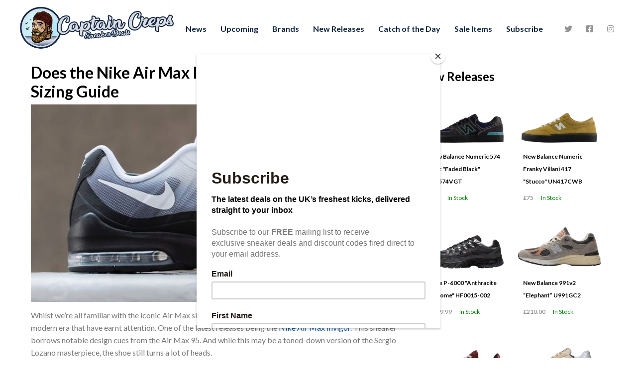

--- FILE ---
content_type: text/html; charset=UTF-8
request_url: https://captaincreps.com/nike-air-max-invigor-review-sizing-guide/
body_size: 14670
content:
<!DOCTYPE html>
<html>
<head>
<!-- Google tag (gtag.js) -->
<script async src="https://www.googletagmanager.com/gtag/js?id=G-HF8PGK6YKZ"></script>
<script>
  window.dataLayer = window.dataLayer || [];
  function gtag(){dataLayer.push(arguments);}
  gtag('js', new Date());

  gtag('config', 'G-HF8PGK6YKZ');
</script>
<meta name="google-site-verification" content="emEfgfa0fZIwzwsgma5KeFfEluRLUN4KJ3vkn9Scx54" /> <!-- Google Search Console Verification New -->
    <meta charset="UTF-8" />

<meta name="MobileOptimized" content="width">
<meta name="HandheldFriendly" content="true">
<meta name="viewport" content="width=device-width"/>
<meta http-equiv="X-UA-Compatible" content="IE=edge">
<!--[if IEMobile]><meta http-equiv="cleartype" content="on"><![endif]-->    <meta name='robots' content='index, follow, max-image-preview:large, max-snippet:-1, max-video-preview:-1' />
	<style>img:is([sizes="auto" i], [sizes^="auto," i]) { contain-intrinsic-size: 3000px 1500px }</style>
	
	<!-- This site is optimized with the Yoast SEO plugin v24.4 - https://yoast.com/wordpress/plugins/seo/ -->
	<title>Does the Nike Air Max Invigor Fit True? A Review &amp; Sizing Guide</title>
	<meta name="description" content="This Nike Air Max Invigor Review and Size Guide will cover everything you need to know about this Air Max 95 inspired shoe." />
	<link rel="canonical" href="https://captaincreps.com/nike-air-max-invigor-review-sizing-guide/" />
	<meta property="og:locale" content="en_US" />
	<meta property="og:type" content="article" />
	<meta property="og:title" content="Does the Nike Air Max Invigor Fit True? A Review &amp; Sizing Guide" />
	<meta property="og:description" content="This Nike Air Max Invigor Review and Size Guide will cover everything you need to know about this Air Max 95 inspired shoe." />
	<meta property="og:url" content="https://captaincreps.com/nike-air-max-invigor-review-sizing-guide/" />
	<meta property="og:site_name" content="Captain Creps" />
	<meta property="article:published_time" content="2022-08-09T06:48:48+00:00" />
	<meta property="article:modified_time" content="2023-12-06T11:39:55+00:00" />
	<meta property="og:image" content="https://captaincreps.com/wp-content/uploads/2022/08/invigor-bg.png" />
	<meta property="og:image:width" content="830" />
	<meta property="og:image:height" content="430" />
	<meta property="og:image:type" content="image/png" />
	<meta name="author" content="John Paul" />
	<meta name="twitter:card" content="summary_large_image" />
	<meta name="twitter:label1" content="Written by" />
	<meta name="twitter:data1" content="John Paul" />
	<meta name="twitter:label2" content="Est. reading time" />
	<meta name="twitter:data2" content="5 minutes" />
	<script type="application/ld+json" class="yoast-schema-graph">{"@context":"https://schema.org","@graph":[{"@type":"WebPage","@id":"https://captaincreps.com/nike-air-max-invigor-review-sizing-guide/","url":"https://captaincreps.com/nike-air-max-invigor-review-sizing-guide/","name":"Does the Nike Air Max Invigor Fit True? A Review & Sizing Guide","isPartOf":{"@id":"https://captaincreps.com/#website"},"primaryImageOfPage":{"@id":"https://captaincreps.com/nike-air-max-invigor-review-sizing-guide/#primaryimage"},"image":{"@id":"https://captaincreps.com/nike-air-max-invigor-review-sizing-guide/#primaryimage"},"thumbnailUrl":"https://captaincreps.com/wp-content/uploads/2022/08/invigor-bg.png","datePublished":"2022-08-09T06:48:48+00:00","dateModified":"2023-12-06T11:39:55+00:00","author":{"@id":"https://captaincreps.com/#/schema/person/d3328c5a976f1cdd8b72db3b9bf9f421"},"description":"This Nike Air Max Invigor Review and Size Guide will cover everything you need to know about this Air Max 95 inspired shoe.","breadcrumb":{"@id":"https://captaincreps.com/nike-air-max-invigor-review-sizing-guide/#breadcrumb"},"inLanguage":"en-US","potentialAction":[{"@type":"ReadAction","target":["https://captaincreps.com/nike-air-max-invigor-review-sizing-guide/"]}]},{"@type":"ImageObject","inLanguage":"en-US","@id":"https://captaincreps.com/nike-air-max-invigor-review-sizing-guide/#primaryimage","url":"https://captaincreps.com/wp-content/uploads/2022/08/invigor-bg.png","contentUrl":"https://captaincreps.com/wp-content/uploads/2022/08/invigor-bg.png","width":830,"height":430},{"@type":"BreadcrumbList","@id":"https://captaincreps.com/nike-air-max-invigor-review-sizing-guide/#breadcrumb","itemListElement":[{"@type":"ListItem","position":1,"name":"Home","item":"https://captaincreps.com/"},{"@type":"ListItem","position":2,"name":"News","item":"https://captaincreps.com/news/"},{"@type":"ListItem","position":3,"name":"Does the Nike Air Max Invigor Fit True? A Review &#038; Sizing Guide"}]},{"@type":"WebSite","@id":"https://captaincreps.com/#website","url":"https://captaincreps.com/","name":"Captain Creps","description":"The home of the freshest Sneaker Deals, Discount codes, News, and New Releases. Where to buy the latest, Jordan, Nike Air Max, adidas, Yeezy etc.","potentialAction":[{"@type":"SearchAction","target":{"@type":"EntryPoint","urlTemplate":"https://captaincreps.com/?s={search_term_string}"},"query-input":{"@type":"PropertyValueSpecification","valueRequired":true,"valueName":"search_term_string"}}],"inLanguage":"en-US"},{"@type":"Person","@id":"https://captaincreps.com/#/schema/person/d3328c5a976f1cdd8b72db3b9bf9f421","name":"John Paul","image":{"@type":"ImageObject","inLanguage":"en-US","@id":"https://captaincreps.com/#/schema/person/image/","url":"https://secure.gravatar.com/avatar/f2959046d7519df91f2905947555610f?s=96&d=mm&r=g","contentUrl":"https://secure.gravatar.com/avatar/f2959046d7519df91f2905947555610f?s=96&d=mm&r=g","caption":"John Paul"},"url":"https://captaincreps.com/author/john/"}]}</script>
	<!-- / Yoast SEO plugin. -->


<link rel="alternate" type="application/rss+xml" title="Captain Creps &raquo; Does the Nike Air Max Invigor Fit True? A Review &#038; Sizing Guide Comments Feed" href="https://captaincreps.com/nike-air-max-invigor-review-sizing-guide/feed/" />
<script type="text/javascript">
/* <![CDATA[ */
window._wpemojiSettings = {"baseUrl":"https:\/\/s.w.org\/images\/core\/emoji\/15.0.3\/72x72\/","ext":".png","svgUrl":"https:\/\/s.w.org\/images\/core\/emoji\/15.0.3\/svg\/","svgExt":".svg","source":{"concatemoji":"https:\/\/captaincreps.com\/wp-includes\/js\/wp-emoji-release.min.js?ver=6.7.4"}};
/*! This file is auto-generated */
!function(i,n){var o,s,e;function c(e){try{var t={supportTests:e,timestamp:(new Date).valueOf()};sessionStorage.setItem(o,JSON.stringify(t))}catch(e){}}function p(e,t,n){e.clearRect(0,0,e.canvas.width,e.canvas.height),e.fillText(t,0,0);var t=new Uint32Array(e.getImageData(0,0,e.canvas.width,e.canvas.height).data),r=(e.clearRect(0,0,e.canvas.width,e.canvas.height),e.fillText(n,0,0),new Uint32Array(e.getImageData(0,0,e.canvas.width,e.canvas.height).data));return t.every(function(e,t){return e===r[t]})}function u(e,t,n){switch(t){case"flag":return n(e,"\ud83c\udff3\ufe0f\u200d\u26a7\ufe0f","\ud83c\udff3\ufe0f\u200b\u26a7\ufe0f")?!1:!n(e,"\ud83c\uddfa\ud83c\uddf3","\ud83c\uddfa\u200b\ud83c\uddf3")&&!n(e,"\ud83c\udff4\udb40\udc67\udb40\udc62\udb40\udc65\udb40\udc6e\udb40\udc67\udb40\udc7f","\ud83c\udff4\u200b\udb40\udc67\u200b\udb40\udc62\u200b\udb40\udc65\u200b\udb40\udc6e\u200b\udb40\udc67\u200b\udb40\udc7f");case"emoji":return!n(e,"\ud83d\udc26\u200d\u2b1b","\ud83d\udc26\u200b\u2b1b")}return!1}function f(e,t,n){var r="undefined"!=typeof WorkerGlobalScope&&self instanceof WorkerGlobalScope?new OffscreenCanvas(300,150):i.createElement("canvas"),a=r.getContext("2d",{willReadFrequently:!0}),o=(a.textBaseline="top",a.font="600 32px Arial",{});return e.forEach(function(e){o[e]=t(a,e,n)}),o}function t(e){var t=i.createElement("script");t.src=e,t.defer=!0,i.head.appendChild(t)}"undefined"!=typeof Promise&&(o="wpEmojiSettingsSupports",s=["flag","emoji"],n.supports={everything:!0,everythingExceptFlag:!0},e=new Promise(function(e){i.addEventListener("DOMContentLoaded",e,{once:!0})}),new Promise(function(t){var n=function(){try{var e=JSON.parse(sessionStorage.getItem(o));if("object"==typeof e&&"number"==typeof e.timestamp&&(new Date).valueOf()<e.timestamp+604800&&"object"==typeof e.supportTests)return e.supportTests}catch(e){}return null}();if(!n){if("undefined"!=typeof Worker&&"undefined"!=typeof OffscreenCanvas&&"undefined"!=typeof URL&&URL.createObjectURL&&"undefined"!=typeof Blob)try{var e="postMessage("+f.toString()+"("+[JSON.stringify(s),u.toString(),p.toString()].join(",")+"));",r=new Blob([e],{type:"text/javascript"}),a=new Worker(URL.createObjectURL(r),{name:"wpTestEmojiSupports"});return void(a.onmessage=function(e){c(n=e.data),a.terminate(),t(n)})}catch(e){}c(n=f(s,u,p))}t(n)}).then(function(e){for(var t in e)n.supports[t]=e[t],n.supports.everything=n.supports.everything&&n.supports[t],"flag"!==t&&(n.supports.everythingExceptFlag=n.supports.everythingExceptFlag&&n.supports[t]);n.supports.everythingExceptFlag=n.supports.everythingExceptFlag&&!n.supports.flag,n.DOMReady=!1,n.readyCallback=function(){n.DOMReady=!0}}).then(function(){return e}).then(function(){var e;n.supports.everything||(n.readyCallback(),(e=n.source||{}).concatemoji?t(e.concatemoji):e.wpemoji&&e.twemoji&&(t(e.twemoji),t(e.wpemoji)))}))}((window,document),window._wpemojiSettings);
/* ]]> */
</script>
<style id='wp-emoji-styles-inline-css' type='text/css'>

	img.wp-smiley, img.emoji {
		display: inline !important;
		border: none !important;
		box-shadow: none !important;
		height: 1em !important;
		width: 1em !important;
		margin: 0 0.07em !important;
		vertical-align: -0.1em !important;
		background: none !important;
		padding: 0 !important;
	}
</style>
<link rel='stylesheet' id='wp-block-library-css' href='https://captaincreps.com/wp-includes/css/dist/block-library/style.min.css?ver=6.7.4' type='text/css' media='all' />
<link rel='stylesheet' id='campaign-archive-block-for-mailchimp-css' href='https://captaincreps.com/wp-content/plugins/campaign-archive-block-for-mailchimp/build/style-index.css?ver=2.2.1' type='text/css' media='all' />
<link rel='stylesheet' id='fontawesome-free-css' href='https://captaincreps.com/wp-content/plugins/getwid/vendors/fontawesome-free/css/all.min.css?ver=5.5.0' type='text/css' media='all' />
<link rel='stylesheet' id='slick-css' href='https://captaincreps.com/wp-content/plugins/getwid/vendors/slick/slick/slick.min.css?ver=1.9.0' type='text/css' media='all' />
<link rel='stylesheet' id='slick-theme-css' href='https://captaincreps.com/wp-content/plugins/getwid/vendors/slick/slick/slick-theme.min.css?ver=1.9.0' type='text/css' media='all' />
<link rel='stylesheet' id='mp-fancybox-css' href='https://captaincreps.com/wp-content/plugins/getwid/vendors/mp-fancybox/jquery.fancybox.min.css?ver=3.5.7-mp.1' type='text/css' media='all' />
<link rel='stylesheet' id='getwid-blocks-css' href='https://captaincreps.com/wp-content/plugins/getwid/assets/css/blocks.style.css?ver=2.0.14' type='text/css' media='all' />
<style id='classic-theme-styles-inline-css' type='text/css'>
/*! This file is auto-generated */
.wp-block-button__link{color:#fff;background-color:#32373c;border-radius:9999px;box-shadow:none;text-decoration:none;padding:calc(.667em + 2px) calc(1.333em + 2px);font-size:1.125em}.wp-block-file__button{background:#32373c;color:#fff;text-decoration:none}
</style>
<style id='global-styles-inline-css' type='text/css'>
:root{--wp--preset--aspect-ratio--square: 1;--wp--preset--aspect-ratio--4-3: 4/3;--wp--preset--aspect-ratio--3-4: 3/4;--wp--preset--aspect-ratio--3-2: 3/2;--wp--preset--aspect-ratio--2-3: 2/3;--wp--preset--aspect-ratio--16-9: 16/9;--wp--preset--aspect-ratio--9-16: 9/16;--wp--preset--color--black: #000000;--wp--preset--color--cyan-bluish-gray: #abb8c3;--wp--preset--color--white: #ffffff;--wp--preset--color--pale-pink: #f78da7;--wp--preset--color--vivid-red: #cf2e2e;--wp--preset--color--luminous-vivid-orange: #ff6900;--wp--preset--color--luminous-vivid-amber: #fcb900;--wp--preset--color--light-green-cyan: #7bdcb5;--wp--preset--color--vivid-green-cyan: #00d084;--wp--preset--color--pale-cyan-blue: #8ed1fc;--wp--preset--color--vivid-cyan-blue: #0693e3;--wp--preset--color--vivid-purple: #9b51e0;--wp--preset--gradient--vivid-cyan-blue-to-vivid-purple: linear-gradient(135deg,rgba(6,147,227,1) 0%,rgb(155,81,224) 100%);--wp--preset--gradient--light-green-cyan-to-vivid-green-cyan: linear-gradient(135deg,rgb(122,220,180) 0%,rgb(0,208,130) 100%);--wp--preset--gradient--luminous-vivid-amber-to-luminous-vivid-orange: linear-gradient(135deg,rgba(252,185,0,1) 0%,rgba(255,105,0,1) 100%);--wp--preset--gradient--luminous-vivid-orange-to-vivid-red: linear-gradient(135deg,rgba(255,105,0,1) 0%,rgb(207,46,46) 100%);--wp--preset--gradient--very-light-gray-to-cyan-bluish-gray: linear-gradient(135deg,rgb(238,238,238) 0%,rgb(169,184,195) 100%);--wp--preset--gradient--cool-to-warm-spectrum: linear-gradient(135deg,rgb(74,234,220) 0%,rgb(151,120,209) 20%,rgb(207,42,186) 40%,rgb(238,44,130) 60%,rgb(251,105,98) 80%,rgb(254,248,76) 100%);--wp--preset--gradient--blush-light-purple: linear-gradient(135deg,rgb(255,206,236) 0%,rgb(152,150,240) 100%);--wp--preset--gradient--blush-bordeaux: linear-gradient(135deg,rgb(254,205,165) 0%,rgb(254,45,45) 50%,rgb(107,0,62) 100%);--wp--preset--gradient--luminous-dusk: linear-gradient(135deg,rgb(255,203,112) 0%,rgb(199,81,192) 50%,rgb(65,88,208) 100%);--wp--preset--gradient--pale-ocean: linear-gradient(135deg,rgb(255,245,203) 0%,rgb(182,227,212) 50%,rgb(51,167,181) 100%);--wp--preset--gradient--electric-grass: linear-gradient(135deg,rgb(202,248,128) 0%,rgb(113,206,126) 100%);--wp--preset--gradient--midnight: linear-gradient(135deg,rgb(2,3,129) 0%,rgb(40,116,252) 100%);--wp--preset--font-size--small: 13px;--wp--preset--font-size--medium: 20px;--wp--preset--font-size--large: 36px;--wp--preset--font-size--x-large: 42px;--wp--preset--font-family--inter: "Inter", sans-serif;--wp--preset--font-family--cardo: Cardo;--wp--preset--spacing--20: 0.44rem;--wp--preset--spacing--30: 0.67rem;--wp--preset--spacing--40: 1rem;--wp--preset--spacing--50: 1.5rem;--wp--preset--spacing--60: 2.25rem;--wp--preset--spacing--70: 3.38rem;--wp--preset--spacing--80: 5.06rem;--wp--preset--shadow--natural: 6px 6px 9px rgba(0, 0, 0, 0.2);--wp--preset--shadow--deep: 12px 12px 50px rgba(0, 0, 0, 0.4);--wp--preset--shadow--sharp: 6px 6px 0px rgba(0, 0, 0, 0.2);--wp--preset--shadow--outlined: 6px 6px 0px -3px rgba(255, 255, 255, 1), 6px 6px rgba(0, 0, 0, 1);--wp--preset--shadow--crisp: 6px 6px 0px rgba(0, 0, 0, 1);}:where(.is-layout-flex){gap: 0.5em;}:where(.is-layout-grid){gap: 0.5em;}body .is-layout-flex{display: flex;}.is-layout-flex{flex-wrap: wrap;align-items: center;}.is-layout-flex > :is(*, div){margin: 0;}body .is-layout-grid{display: grid;}.is-layout-grid > :is(*, div){margin: 0;}:where(.wp-block-columns.is-layout-flex){gap: 2em;}:where(.wp-block-columns.is-layout-grid){gap: 2em;}:where(.wp-block-post-template.is-layout-flex){gap: 1.25em;}:where(.wp-block-post-template.is-layout-grid){gap: 1.25em;}.has-black-color{color: var(--wp--preset--color--black) !important;}.has-cyan-bluish-gray-color{color: var(--wp--preset--color--cyan-bluish-gray) !important;}.has-white-color{color: var(--wp--preset--color--white) !important;}.has-pale-pink-color{color: var(--wp--preset--color--pale-pink) !important;}.has-vivid-red-color{color: var(--wp--preset--color--vivid-red) !important;}.has-luminous-vivid-orange-color{color: var(--wp--preset--color--luminous-vivid-orange) !important;}.has-luminous-vivid-amber-color{color: var(--wp--preset--color--luminous-vivid-amber) !important;}.has-light-green-cyan-color{color: var(--wp--preset--color--light-green-cyan) !important;}.has-vivid-green-cyan-color{color: var(--wp--preset--color--vivid-green-cyan) !important;}.has-pale-cyan-blue-color{color: var(--wp--preset--color--pale-cyan-blue) !important;}.has-vivid-cyan-blue-color{color: var(--wp--preset--color--vivid-cyan-blue) !important;}.has-vivid-purple-color{color: var(--wp--preset--color--vivid-purple) !important;}.has-black-background-color{background-color: var(--wp--preset--color--black) !important;}.has-cyan-bluish-gray-background-color{background-color: var(--wp--preset--color--cyan-bluish-gray) !important;}.has-white-background-color{background-color: var(--wp--preset--color--white) !important;}.has-pale-pink-background-color{background-color: var(--wp--preset--color--pale-pink) !important;}.has-vivid-red-background-color{background-color: var(--wp--preset--color--vivid-red) !important;}.has-luminous-vivid-orange-background-color{background-color: var(--wp--preset--color--luminous-vivid-orange) !important;}.has-luminous-vivid-amber-background-color{background-color: var(--wp--preset--color--luminous-vivid-amber) !important;}.has-light-green-cyan-background-color{background-color: var(--wp--preset--color--light-green-cyan) !important;}.has-vivid-green-cyan-background-color{background-color: var(--wp--preset--color--vivid-green-cyan) !important;}.has-pale-cyan-blue-background-color{background-color: var(--wp--preset--color--pale-cyan-blue) !important;}.has-vivid-cyan-blue-background-color{background-color: var(--wp--preset--color--vivid-cyan-blue) !important;}.has-vivid-purple-background-color{background-color: var(--wp--preset--color--vivid-purple) !important;}.has-black-border-color{border-color: var(--wp--preset--color--black) !important;}.has-cyan-bluish-gray-border-color{border-color: var(--wp--preset--color--cyan-bluish-gray) !important;}.has-white-border-color{border-color: var(--wp--preset--color--white) !important;}.has-pale-pink-border-color{border-color: var(--wp--preset--color--pale-pink) !important;}.has-vivid-red-border-color{border-color: var(--wp--preset--color--vivid-red) !important;}.has-luminous-vivid-orange-border-color{border-color: var(--wp--preset--color--luminous-vivid-orange) !important;}.has-luminous-vivid-amber-border-color{border-color: var(--wp--preset--color--luminous-vivid-amber) !important;}.has-light-green-cyan-border-color{border-color: var(--wp--preset--color--light-green-cyan) !important;}.has-vivid-green-cyan-border-color{border-color: var(--wp--preset--color--vivid-green-cyan) !important;}.has-pale-cyan-blue-border-color{border-color: var(--wp--preset--color--pale-cyan-blue) !important;}.has-vivid-cyan-blue-border-color{border-color: var(--wp--preset--color--vivid-cyan-blue) !important;}.has-vivid-purple-border-color{border-color: var(--wp--preset--color--vivid-purple) !important;}.has-vivid-cyan-blue-to-vivid-purple-gradient-background{background: var(--wp--preset--gradient--vivid-cyan-blue-to-vivid-purple) !important;}.has-light-green-cyan-to-vivid-green-cyan-gradient-background{background: var(--wp--preset--gradient--light-green-cyan-to-vivid-green-cyan) !important;}.has-luminous-vivid-amber-to-luminous-vivid-orange-gradient-background{background: var(--wp--preset--gradient--luminous-vivid-amber-to-luminous-vivid-orange) !important;}.has-luminous-vivid-orange-to-vivid-red-gradient-background{background: var(--wp--preset--gradient--luminous-vivid-orange-to-vivid-red) !important;}.has-very-light-gray-to-cyan-bluish-gray-gradient-background{background: var(--wp--preset--gradient--very-light-gray-to-cyan-bluish-gray) !important;}.has-cool-to-warm-spectrum-gradient-background{background: var(--wp--preset--gradient--cool-to-warm-spectrum) !important;}.has-blush-light-purple-gradient-background{background: var(--wp--preset--gradient--blush-light-purple) !important;}.has-blush-bordeaux-gradient-background{background: var(--wp--preset--gradient--blush-bordeaux) !important;}.has-luminous-dusk-gradient-background{background: var(--wp--preset--gradient--luminous-dusk) !important;}.has-pale-ocean-gradient-background{background: var(--wp--preset--gradient--pale-ocean) !important;}.has-electric-grass-gradient-background{background: var(--wp--preset--gradient--electric-grass) !important;}.has-midnight-gradient-background{background: var(--wp--preset--gradient--midnight) !important;}.has-small-font-size{font-size: var(--wp--preset--font-size--small) !important;}.has-medium-font-size{font-size: var(--wp--preset--font-size--medium) !important;}.has-large-font-size{font-size: var(--wp--preset--font-size--large) !important;}.has-x-large-font-size{font-size: var(--wp--preset--font-size--x-large) !important;}
:where(.wp-block-post-template.is-layout-flex){gap: 1.25em;}:where(.wp-block-post-template.is-layout-grid){gap: 1.25em;}
:where(.wp-block-columns.is-layout-flex){gap: 2em;}:where(.wp-block-columns.is-layout-grid){gap: 2em;}
:root :where(.wp-block-pullquote){font-size: 1.5em;line-height: 1.6;}
</style>
<link rel='stylesheet' id='ub-extension-style-css-css' href='https://captaincreps.com/wp-content/plugins/ultimate-blocks/src/extensions/style.css?ver=6.7.4' type='text/css' media='all' />
<link rel='stylesheet' id='woocommerce-layout-css' href='https://captaincreps.com/wp-content/plugins/woocommerce/assets/css/woocommerce-layout.css?ver=9.6.3' type='text/css' media='all' />
<link rel='stylesheet' id='woocommerce-smallscreen-css' href='https://captaincreps.com/wp-content/plugins/woocommerce/assets/css/woocommerce-smallscreen.css?ver=9.6.3' type='text/css' media='only screen and (max-width: 768px)' />
<link rel='stylesheet' id='woocommerce-general-css' href='https://captaincreps.com/wp-content/plugins/woocommerce/assets/css/woocommerce.css?ver=9.6.3' type='text/css' media='all' />
<style id='woocommerce-inline-inline-css' type='text/css'>
.woocommerce form .form-row .required { visibility: visible; }
</style>
<link rel='stylesheet' id='brands-styles-css' href='https://captaincreps.com/wp-content/plugins/woocommerce/assets/css/brands.css?ver=9.6.3' type='text/css' media='all' />
<link rel='stylesheet' id='morty-styles-css' href='https://captaincreps.com/wp-content/themes/captaincreps2021/morty/css/styles.css?ver=1.0.0' type='text/css' media='all' />
<link rel='stylesheet' id='captaincreps2021-styles-css' href='https://captaincreps.com/wp-content/themes/captaincreps2021/assets/css/style.css?ver=1.0.0' type='text/css' media='all' />
<link rel='stylesheet' id='slick-js-styles-css' href='https://captaincreps.com/wp-content/themes/captaincreps2021/assets/css/slick/slick.css?ver=1.8.1' type='text/css' media='all' />
<link rel='stylesheet' id='slick-js-theme-css' href='https://captaincreps.com/wp-content/themes/captaincreps2021/assets/css/slick/slick-theme.css?ver=1.8.1' type='text/css' media='all' />
<link rel='stylesheet' id='OF-style-css' href='https://captaincreps.com/wp-content/themes/captaincreps2021/style.css?ver=1768872090' type='text/css' media='all' />
<script type="text/javascript" src="https://captaincreps.com/wp-includes/js/jquery/jquery.min.js?ver=3.7.1" id="jquery-core-js"></script>
<script type="text/javascript" src="https://captaincreps.com/wp-includes/js/jquery/jquery-migrate.min.js?ver=3.4.1" id="jquery-migrate-js"></script>
<script type="text/javascript" src="https://captaincreps.com/wp-content/plugins/woocommerce/assets/js/jquery-blockui/jquery.blockUI.min.js?ver=2.7.0-wc.9.6.3" id="jquery-blockui-js" defer="defer" data-wp-strategy="defer"></script>
<script type="text/javascript" id="wc-add-to-cart-js-extra">
/* <![CDATA[ */
var wc_add_to_cart_params = {"ajax_url":"\/wp-admin\/admin-ajax.php","wc_ajax_url":"\/?wc-ajax=%%endpoint%%","i18n_view_cart":"View cart","cart_url":"https:\/\/captaincreps.com","is_cart":"","cart_redirect_after_add":"no"};
/* ]]> */
</script>
<script type="text/javascript" src="https://captaincreps.com/wp-content/plugins/woocommerce/assets/js/frontend/add-to-cart.min.js?ver=9.6.3" id="wc-add-to-cart-js" defer="defer" data-wp-strategy="defer"></script>
<script type="text/javascript" src="https://captaincreps.com/wp-content/plugins/woocommerce/assets/js/js-cookie/js.cookie.min.js?ver=2.1.4-wc.9.6.3" id="js-cookie-js" defer="defer" data-wp-strategy="defer"></script>
<script type="text/javascript" id="woocommerce-js-extra">
/* <![CDATA[ */
var woocommerce_params = {"ajax_url":"\/wp-admin\/admin-ajax.php","wc_ajax_url":"\/?wc-ajax=%%endpoint%%"};
/* ]]> */
</script>
<script type="text/javascript" src="https://captaincreps.com/wp-content/plugins/woocommerce/assets/js/frontend/woocommerce.min.js?ver=9.6.3" id="woocommerce-js" defer="defer" data-wp-strategy="defer"></script>
<script type="text/javascript" src="https://captaincreps.com/wp-content/themes/captaincreps2021/assets/js/lib/vendor/fontawesome/dist/fontawesome.js?ver=1.0.0" id="fontawesome-js"></script>
<script type="text/javascript" src="https://captaincreps.com/wp-content/themes/captaincreps2021/assets/js/lib/vendor/slick/slick.js?ver=1.0.0" id="slick-js-js"></script>
<link rel="https://api.w.org/" href="https://captaincreps.com/wp-json/" /><link rel="alternate" title="JSON" type="application/json" href="https://captaincreps.com/wp-json/wp/v2/posts/8744" /><link rel="EditURI" type="application/rsd+xml" title="RSD" href="https://captaincreps.com/xmlrpc.php?rsd" />
<meta name="generator" content="WordPress 6.7.4" />
<meta name="generator" content="WooCommerce 9.6.3" />
<link rel='shortlink' href='https://captaincreps.com/?p=8744' />
<link rel="alternate" title="oEmbed (JSON)" type="application/json+oembed" href="https://captaincreps.com/wp-json/oembed/1.0/embed?url=https%3A%2F%2Fcaptaincreps.com%2Fnike-air-max-invigor-review-sizing-guide%2F" />
<link rel="alternate" title="oEmbed (XML)" type="text/xml+oembed" href="https://captaincreps.com/wp-json/oembed/1.0/embed?url=https%3A%2F%2Fcaptaincreps.com%2Fnike-air-max-invigor-review-sizing-guide%2F&#038;format=xml" />

	<style></style>

	<!-- Global site tag (gtag.js) - Google Analytics -->
<script async src="https://www.googletagmanager.com/gtag/js?id=[YOURTRACKINGCODE]"></script>
<script>
	window.dataLayer = window.dataLayer || [];
	function gtag(){dataLayer.push(arguments);}
	gtag('js', new Date());
	gtag('config', '[YOURTRACKINGCODE]');
</script> 
	<noscript><style>.woocommerce-product-gallery{ opacity: 1 !important; }</style></noscript>
	<style class='wp-fonts-local' type='text/css'>
@font-face{font-family:Inter;font-style:normal;font-weight:300 900;font-display:fallback;src:url('https://captaincreps.com/wp-content/plugins/woocommerce/assets/fonts/Inter-VariableFont_slnt,wght.woff2') format('woff2');font-stretch:normal;}
@font-face{font-family:Cardo;font-style:normal;font-weight:400;font-display:fallback;src:url('https://captaincreps.com/wp-content/plugins/woocommerce/assets/fonts/cardo_normal_400.woff2') format('woff2');}
</style>
<link rel="icon" href="https://captaincreps.com/wp-content/uploads/2021/08/cropped-android-chrome-512x512-1-32x32.png" sizes="32x32" />
<link rel="icon" href="https://captaincreps.com/wp-content/uploads/2021/08/cropped-android-chrome-512x512-1-192x192.png" sizes="192x192" />
<link rel="apple-touch-icon" href="https://captaincreps.com/wp-content/uploads/2021/08/cropped-android-chrome-512x512-1-180x180.png" />
<meta name="msapplication-TileImage" content="https://captaincreps.com/wp-content/uploads/2021/08/cropped-android-chrome-512x512-1-270x270.png" />

	
<!-- Twitter conversion tracking base code -->
<script>
!function(e,t,n,s,u,a){e.twq||(s=e.twq=function(){s.exe?s.exe.apply(s,arguments):s.queue.push(arguments);
},s.version='1.1',s.queue=[],u=t.createElement(n),u.async=!0,u.src='https://static.ads-twitter.com/uwt.js',
a=t.getElementsByTagName(n)[0],a.parentNode.insertBefore(u,a))}(window,document,'script');
twq('config','odllr');
</script>
<!-- End Twitter conversion tracking base code -->
	
</head>
<body class="post-template-default single single-post postid-8744 single-format-standard morty theme-captaincreps2021 woocommerce-no-js">
	
	
	

<style>
	.c-navbar {align-items: center;}
	.c-navbar__brand img {max-height: 100px;}

footer ul {
    padding-inline-start: 2px; /* Reduces padding to 0 just for ul within footer */
}
</style>

<div class="l-container l-container--xl" style="padding-left: 32px; padding-right: 32px;">
	    <div class="container global-banner-container">
                                            </div>

<nav class="c-navbar">
    <div class="c-navbar__brand">
		<a href="https://captaincreps.com" data-wpel-link="internal"><img src="https://captaincreps.com/wp-content/uploads/2021/08/weblogo.png" height="100" width="327" alt="Logo"></a>
    </div>
    <div class="c-btn c-menu__toggle js-menu--toggle">
      <span class="menu-bars"></span>
    </div>
    <div class="c-navbar__menu">
		<ul id="menu-main-navigation" class="c-menu js-menu "><li class="c-menu_item"><a class="c-menu__link" href="https://captaincreps.com/news/" data-wpel-link="internal">News</a><li></li>
<li class="c-menu_item"><a class="c-menu__link" href="https://captaincreps.com/upcoming/" data-wpel-link="internal">Upcoming</a><li></li>
<li class="c-menu_item"><a class="c-menu__link" href="https://captaincreps.com/brands/" data-wpel-link="internal">Brands</a><li></li>
<li class="c-menu_item"><a class="c-menu__link" href="https://captaincreps.com/product-category/new-releases/" data-wpel-link="internal">New Releases</a><li></li>
<li class="c-menu_item"><a class="c-menu__link" href="https://captaincreps.com/catch-of-the-day/" data-wpel-link="internal">Catch of the Day</a><li></li>
<li class="c-menu_item"><a class="c-menu__link" href="https://captaincreps.com/product-category/sale-items/" data-wpel-link="internal">Sale Items</a><li></li>
<li class="c-menu_item"><a class="c-menu__link" href="https://captaincreps.com/subscribe/" data-wpel-link="internal">Subscribe</a><li></li>
</ul>		   
	</div>
    <div class="c-navbar__social cols-middle">
		<a href="https://twitter.com/CaptainCreps" data-wpel-link="external" target="_blank" rel="follow external noopener noreferrer"><i class="fab fa-twitter"></i></a>
		<a href="https://www.facebook.com/captaincreps" data-wpel-link="external" target="_blank" rel="follow external noopener noreferrer"><i class="fab fa-facebook-square"></i></a>
		<a href="https://www.instagram.com/captaincreps/" data-wpel-link="external" target="_blank" rel="follow external noopener noreferrer"><i class="fab fa-instagram"></i></a>
		
		    </div>
</nav>
	

</div>

<div class="l-container l-container--lg">
    <div class="flex">
        <style>figure{display: none;}</style>
<div class="col-12 col-sm-8">   
    
    <h1>Does the Nike Air Max Invigor Fit True? A Review &#038; Sizing Guide</h1>

    <img src="https://captaincreps.com/wp-content/uploads/2022/08/Air-Max-Invigor-4.jpg" alt="" style="max-width: 100%;">

    <div class="bialty-container"><p>Whilst we&rsquo;re all familiar with the iconic Air Max silhouettes from the 90s, there are new Air Max models in the modern era that have earnt attention. One of the latest releases being the <a href="https://captaincreps.com/brands/nike/" target="_blank" rel="noreferrer noopener" data-wpel-link="internal">Nike Air Max Invigor</a>. This sneaker borrows notable design cues from the Air Max 95. And while this may be a toned-down version of the Sergio Lozano masterpiece, the shoe still turns a lot of heads. </p><p>This <a href="https://captaincreps.com/are-nike-air-max-shoes-good-for-walking-complete-guide/" target="_blank" rel="noopener" data-wpel-link="internal">Nike Air Max</a> Invigor Review and Size Guide will cover everything you need to know about this shoe. We&rsquo;ll talk about the comfort, aesthetics, fit, and of course, where to buy if you&rsquo;re interested in copping a pair. Without further ado, let&rsquo;s discuss this underrated Nike Air Max model.</p><h2 class="wp-block-heading">A Detailed Look at the Nike Air Max Invigor</h2><figure class="wp-block-gallery has-nested-images columns-default is-cropped wp-block-gallery-1 is-layout-flex wp-block-gallery-is-layout-flex"><figure class="wp-block-image size-large"><img fetchpriority="high" decoding="async" width="830" height="430" data-id="8748" src="https://captaincreps.com/wp-content/uploads/2022/08/air-max-invigor-shoes-96xDRf-1-1.png" alt="Nike Air Max Invigor Review" class="wp-image-8748" srcset="https://captaincreps.com/wp-content/uploads/2022/08/air-max-invigor-shoes-96xDRf-1-1.png 830w, https://captaincreps.com/wp-content/uploads/2022/08/air-max-invigor-shoes-96xDRf-1-1-300x155.png 300w, https://captaincreps.com/wp-content/uploads/2022/08/air-max-invigor-shoes-96xDRf-1-1-768x398.png 768w, https://captaincreps.com/wp-content/uploads/2022/08/air-max-invigor-shoes-96xDRf-1-1-600x311.png 600w, https://captaincreps.com/wp-content/uploads/2022/08/air-max-invigor-shoes-96xDRf-1-1-64x33.png 64w" sizes="(max-width: 830px) 100vw, 830px"></figure></figure><p>At first glance, you can easily tell the <a href="https://captaincreps.com/how-to-tell-if-your-air-max-90s-are-fake-things-to-look-out-for/" target="_blank" rel="noopener" data-wpel-link="internal">Nike Air Max</a> 95 inspiration on the upper construction. However, the <a href="https://captaincreps.com/brands/nike/" target="_blank" rel="noreferrer noopener" data-wpel-link="internal">Air Max Invigor</a> is more lightweight due to its Breathe Tech upper which combines foam and mesh. Foam pillars on the sides resemble the internal eyestays of the AM95s. The overall shape of the Air Max Invigor is closer to the Air Max 95 Ultra than the regular 95s.</p><p>There are no wavy &ldquo;muscle&rdquo; panels on the Invigors, though. But the fuse mudguard mimics the waves on the lower side panels, giving it a similar aesthetic as the 95s wavy upper.&nbsp;</p><figure class="wp-block-gallery has-nested-images columns-default is-cropped wp-block-gallery-2 is-layout-flex wp-block-gallery-is-layout-flex"><figure class="wp-block-image size-large"><img decoding="async" width="830" height="430" data-id="8749" src="https://captaincreps.com/wp-content/uploads/2022/08/234a01de-73f1-4bf2-880e-5e02bf52dcbb-1.png" alt="Nike Air Max Invigor Review" class="wp-image-8749" srcset="https://captaincreps.com/wp-content/uploads/2022/08/234a01de-73f1-4bf2-880e-5e02bf52dcbb-1.png 830w, https://captaincreps.com/wp-content/uploads/2022/08/234a01de-73f1-4bf2-880e-5e02bf52dcbb-1-300x155.png 300w, https://captaincreps.com/wp-content/uploads/2022/08/234a01de-73f1-4bf2-880e-5e02bf52dcbb-1-768x398.png 768w, https://captaincreps.com/wp-content/uploads/2022/08/234a01de-73f1-4bf2-880e-5e02bf52dcbb-1-600x311.png 600w, https://captaincreps.com/wp-content/uploads/2022/08/234a01de-73f1-4bf2-880e-5e02bf52dcbb-1-64x33.png 64w" sizes="(max-width: 830px) 100vw, 830px"></figure></figure><p>The Nike Air Max Invigor originally came out back in 2015 and has quickly become a staple pair of kicks at Nike HQ. Whilst the launch wasn&rsquo;t overwhelmingly successful, in recent years you tend to see the Invigor on foot more and more around cities and towns in the UK. This is a great everyday shoe that won&rsquo;t break the bank as much as it&rsquo;s older brother, the <a href="https://captaincreps.com/brands/nike/air-max-95" data-wpel-link="internal">Nike Air Max 95</a>.</p><p>The visible Air unit in the heel, similar to that used on the Air Max 93 or Air Max Ltd 3 provides that all-day bounce to keep your feet comfortable. The rest of the cushioning comes from the soft foam midsole as the Invigor does not have forefoot Air. This is the main difference between the Invigor and the AM95 as the latter boasts visible forefoot and heel Air units.</p><p>When you compare the two models, you can easily recognise that the <a href="https://captaincreps.com/brands/nike/air-max-95" data-wpel-link="internal">Nike Air Max 95</a> has more features. The Air Max 95 Ultra is the streamlined version of the AM95, and the Invigor is the simplest of the three.&nbsp;</p><figure class="wp-block-gallery has-nested-images columns-default is-cropped wp-block-gallery-3 is-layout-flex wp-block-gallery-is-layout-flex"><figure class="wp-block-image size-large"><img decoding="async" width="830" height="430" data-id="8746" src="https://captaincreps.com/wp-content/uploads/2022/08/a5278ff6-1cf4-446f-865e-cfa61369c8ee-1.png" alt="Nike Air Max Invigor Review" class="wp-image-8746" srcset="https://captaincreps.com/wp-content/uploads/2022/08/a5278ff6-1cf4-446f-865e-cfa61369c8ee-1.png 830w, https://captaincreps.com/wp-content/uploads/2022/08/a5278ff6-1cf4-446f-865e-cfa61369c8ee-1-300x155.png 300w, https://captaincreps.com/wp-content/uploads/2022/08/a5278ff6-1cf4-446f-865e-cfa61369c8ee-1-768x398.png 768w, https://captaincreps.com/wp-content/uploads/2022/08/a5278ff6-1cf4-446f-865e-cfa61369c8ee-1-600x311.png 600w, https://captaincreps.com/wp-content/uploads/2022/08/a5278ff6-1cf4-446f-865e-cfa61369c8ee-1-64x33.png 64w" sizes="(max-width: 830px) 100vw, 830px"></figure></figure><p>All pairs utilise Bill Bowerman&rsquo;s waffle traction pattern on the rubber outsole for reliable grip.&nbsp;</p><h2 class="wp-block-heading">Does the Nike Air Max Invigor Fit True-To-Size?</h2><p>While the Nike Air Max Invigor runs true to size, its slim shape makes the shoe feel narrow in terms of width. People with wide feet can go a half size bigger to get a more comfortable fit. Those with normal and narrow feet can stay true to size and the shoe will fit just fine. The foam and mesh upper will eventually loosen up once broken in, making the shoe feel more comfortable.</p><p>To summarise, if you have any other comfortable Air Max shoe. We recommend matching up against this to get the right fit, alternatively, just go true-to-size. This is a straight forward fitting shoe.</p><h2 class="wp-block-heading">Is the Nike Air Max Invigor a comfortable shoe?</h2><figure class="wp-block-gallery has-nested-images columns-default is-cropped wp-block-gallery-4 is-layout-flex wp-block-gallery-is-layout-flex"><figure class="wp-block-image size-large"><img loading="lazy" decoding="async" width="1024" height="565" data-id="8814" src="https://captaincreps.com/wp-content/uploads/2022/08/Air-Max-Invigor-3-1024x565.png" alt="Nike Air Max Invigor Review" class="wp-image-8814" srcset="https://captaincreps.com/wp-content/uploads/2022/08/Air-Max-Invigor-3-1024x565.png 1024w, https://captaincreps.com/wp-content/uploads/2022/08/Air-Max-Invigor-3-300x166.png 300w, https://captaincreps.com/wp-content/uploads/2022/08/Air-Max-Invigor-3-768x424.png 768w, https://captaincreps.com/wp-content/uploads/2022/08/Air-Max-Invigor-3-600x331.png 600w, https://captaincreps.com/wp-content/uploads/2022/08/Air-Max-Invigor-3-64x35.png 64w, https://captaincreps.com/wp-content/uploads/2022/08/Air-Max-Invigor-3.png 900w" sizes="auto, (max-width: 1024px) 100vw, 1024px"><figcaption class="wp-element-caption">Image credit: Sooco</figcaption></figure></figure><p>If you&rsquo;re expecting top-notch comfort, there are probably more comfortable cushioning systems, but this is all subjective. The Air Max Invigor does not have a forefoot Air Max unit unlike the Air Max 95, so there&rsquo;s less bounce and cushioning. This may not necessarily be a bad thing, it&rsquo;s still a pretty comfortable shoe.&nbsp;</p><p>In terms of using the Nike Air Max Invigor for gym use, you can still do some short workouts while wearing the Invigor, but it&rsquo;s not suitable for running long distances.</p><p>To get more ideas on some of the most comfortable shoe cushioning technologies, we have further reading below:</p><ul class="wp-block-list"><li><a href="https://captaincreps.com/best-shoe-cushioning-technology-of-all-time/" data-wpel-link="internal"><strong>What Is The Best Shoe Cushioning Technology Of All Time?</strong></a></li>

<li><strong><a href="https://captaincreps.com/basketball-in-air-max-90/" data-wpel-link="internal">Are Nike Air Max Shoes Good For Playing Basketball In?</a></strong></li></ul><h2 class="wp-block-heading">Does the Nike Air Max Invigor make a good running shoe?</h2><p>Running shoes nowadays focus on cushioning and fit above all else. The era of Air Max trainers as running shoes has been over for quite some time now. Nike&rsquo;s top-tier running shoes now utilise ZoomX foam and Zoom Air units.</p><p>The Nike Air Max Invigor may not be the best footwear choice when it comes to choosing your next running shoe. However, if you&rsquo;re not going to run long distances and just looking for an all-around trainer, the Invigor can be a good option. You can go to the gym, train in various sports, and run short distances with this shoe. The midsole sits lower than other Air Max models, but the lack of an outrigger will affect the lateral stability big time.</p><p>Read this <a href="https://captaincreps.com/are-nike-air-max-90s-good-for-running/" data-wpel-link="internal"><strong>article about the Air Max 90</strong></a> and why Air Max models are not ideal running kicks anymore.&nbsp;</p><figure class="wp-block-gallery has-nested-images columns-default is-cropped wp-block-gallery-5 is-layout-flex wp-block-gallery-is-layout-flex"><figure class="wp-block-image size-large"><img loading="lazy" decoding="async" width="900" height="533" data-id="8811" src="https://captaincreps.com/wp-content/uploads/2022/08/Air-Max-Invigor-1.png" alt="Nike Air Max Invigor Review" class="wp-image-8811" srcset="https://captaincreps.com/wp-content/uploads/2022/08/Air-Max-Invigor-1.png 900w, https://captaincreps.com/wp-content/uploads/2022/08/Air-Max-Invigor-1-300x178.png 300w, https://captaincreps.com/wp-content/uploads/2022/08/Air-Max-Invigor-1-768x454.png 768w, https://captaincreps.com/wp-content/uploads/2022/08/Air-Max-Invigor-1-600x355.png 600w, https://captaincreps.com/wp-content/uploads/2022/08/Air-Max-Invigor-1-64x38.png 64w" sizes="auto, (max-width: 900px) 100vw, 900px"><figcaption class="wp-element-caption">Image Source: Pinterest</figcaption></figure></figure><h2 class="wp-block-heading">Is the Nike Air Max Invigor a women&rsquo;s shoe?</h2><p>The Nike Air Max Invigor come in both Women&rsquo;s, Men&rsquo;s and Kids&rsquo; sizing. Various colourways release in both men&rsquo;s and women&rsquo;s styles.</p><h2 class="wp-block-heading">What similar styles are there to the Nike Air Max Invigor Print?</h2><p>The Print edition boasts a gradient fade effect on the mesh and foam upper. Many <a href="https://captaincreps.com/brands/nike/air-max-95" data-wpel-link="internal">Air Max 95</a> colourways also boasted the same gradient effect on the wavy upper. One of the most popular renditions is the &ldquo;Neon&rdquo; colourway headlined by a bright Volt Swoosh similar to the <a href="https://captaincreps.com/brands/nike/air-max-95" data-wpel-link="internal">Air Max 95</a>.</p><h2 class="wp-block-heading">Where can I buy the Nike Air Max Invigor?</h2><p>Select colourways of the Air Max Invigor are available on the Nike UK website. Check the <strong><a href="https://www.awin1.com/cread.php?awinmid=16327&amp;awinaffid=564949&amp;platform=dl&amp;ued=https%3A%2F%2Fwww.nike.com%2Fgb%2Fw%3Fq%3Dinvigor%26vst%3Dinvigor" data-wpel-link="external" target="_blank" rel="follow external noopener noreferrer">link here</a>.</strong> </p><h2 class="wp-block-heading">Final Thoughts</h2><p>Over the last few years the Nike Air Max Invigor has become one of Nike&rsquo;s staple kicks. It&rsquo;s a simpler version of the Air Max 95 with the absence of Air on the forefoot and with a lighter feel. The shoe provides a great level of comfort we expect from an Air Max Shoe, but at a lower price point than it&rsquo;s older brother. </p><p>If you&rsquo;re looking for an all conditions shoe to take a beating on days when the weather isn&rsquo;t clear and sunny, The Nike Air Max Invigor is a great option to bust out with confidence.  </p><p>Wanna be the first to know the latest sneaker deals and biggest sneaker releases around the UK? Don&rsquo;t forget to&nbsp;<a href="https://captaincreps.com/subscribe/" data-wpel-link="internal">subscribe</a>&nbsp;to the&nbsp;<strong>FREE</strong>&nbsp;Captain Creps Sneaker Deals mailing list and follow our social media channels on&nbsp;<a href="https://www.facebook.com/captaincreps" target="_blank" rel="noreferrer noopener follow external" data-wpel-link="external">Facebook</a>,&nbsp;<a href="https://www.instagram.com/captaincreps/?hl=en" target="_blank" rel="noreferrer noopener follow external" data-wpel-link="external">Instagram</a>, and&nbsp;<a href="https://twitter.com/CaptainCreps" target="_blank" rel="noreferrer noopener follow external" data-wpel-link="external">Twitter</a>.</p><!-- Monotote Shop -->
<div data-mnt-grid data-num-items="8" data-infinite="true" data-ncols="4" data-type="products" data-padding="0" data-rounded-borders="true" data-use-masonry="false" data-catalog="9b43fac5-ee0a-44ab-bdc9-4b0be941c458" data-product-status="1" data-product-actions="redirect" data-fetch-mode="click"></div>
<!-- End of Monotote Shop --></div>

    </div>

<div class="col-12 col-sm-4">
    
<h2>New Releases</h2>


    <div class="flex scroll-y" style="position: sticky; top:0;">

            <div class="col-6">
            <a href="https://captaincreps.com/product/new-balance-numeric-574-vulc-faded-black-un574vgt/" data-wpel-link="internal">
    <div class="c-card">
    	        <div class="c-card__media">
          
			    <img height="200" width="361" src="https://captaincreps.com/wp-content/uploads/2026/01/UN574VGT-1-Photoroom.png" alt="New Balance Numeric 574 Vulc "Faded Black" UN574VGT">
        </div>
        <div class="c-card__content">
            <h2 class="c-card__content--title">New Balance Numeric 574 Vulc "Faded Black" UN574VGT</h2>
            <div class="c-card__content--meta">
                <p class="c-card__content--price "><span class="rrp">&pound;90</span> </p>
                <p class="c-card__content--availability in-stock">In Stock</p>
            </div>
        </div>
    </div>
</a>        </div>
            <div class="col-6">
            <a href="https://captaincreps.com/product/new-balance-numeric-franky-villani-417-stucco-un417cwb/" data-wpel-link="internal">
    <div class="c-card">
    	        <div class="c-card__media">
          
			    <img height="200" width="361" src="https://captaincreps.com/wp-content/uploads/2026/01/UN417CWB-1-Photoroom.png" alt="New Balance Numeric Franky Villani 417 "Stucco" UN417CWB">
        </div>
        <div class="c-card__content">
            <h2 class="c-card__content--title">New Balance Numeric Franky Villani 417 "Stucco" UN417CWB</h2>
            <div class="c-card__content--meta">
                <p class="c-card__content--price "><span class="rrp">&pound;75</span> </p>
                <p class="c-card__content--availability in-stock">In Stock</p>
            </div>
        </div>
    </div>
</a>        </div>
            <div class="col-6">
            <a href="https://captaincreps.com/product/nike-p-6000-anthracite-chrome-hf0015-002/" data-wpel-link="internal">
    <div class="c-card">
    	        <div class="c-card__media">
          
			    <img height="200" width="361" src="https://captaincreps.com/wp-content/uploads/2026/01/HF0015-002-1-Photoroom.png" alt="Nike P-6000 "Anthracite Chrome" HF0015-002">
        </div>
        <div class="c-card__content">
            <h2 class="c-card__content--title">Nike P-6000 "Anthracite Chrome" HF0015-002</h2>
            <div class="c-card__content--meta">
                <p class="c-card__content--price "><span class="rrp">&pound;109.99</span> </p>
                <p class="c-card__content--availability in-stock">In Stock</p>
            </div>
        </div>
    </div>
</a>        </div>
            <div class="col-6">
            <a href="https://captaincreps.com/product/new-balance-991v2-elephant-u991gc2/" data-wpel-link="internal">
    <div class="c-card">
    	        <div class="c-card__media">
          
			    <img height="200" width="361" src="https://captaincreps.com/wp-content/uploads/2026/01/New-Balance-Made-in-UK-991v2.png" alt="New Balance 991v2 “Elephant” U991GC2">
        </div>
        <div class="c-card__content">
            <h2 class="c-card__content--title">New Balance 991v2 “Elephant” U991GC2</h2>
            <div class="c-card__content--meta">
                <p class="c-card__content--price "><span class="rrp">&pound;210.00</span> </p>
                <p class="c-card__content--availability in-stock">In Stock</p>
            </div>
        </div>
    </div>
</a>        </div>
            <div class="col-6">
            <a href="https://captaincreps.com/product/new-balance-gator-run-shadow-red-ugtr17g/" data-wpel-link="internal">
    <div class="c-card">
    	        <div class="c-card__media">
          
			    <img height="200" width="361" src="https://captaincreps.com/wp-content/uploads/2026/01/UGTR17G-1-Photoroom.png" alt="New Balance Gator Run "Shadow Red" UGTR17G">
        </div>
        <div class="c-card__content">
            <h2 class="c-card__content--title">New Balance Gator Run "Shadow Red" UGTR17G</h2>
            <div class="c-card__content--meta">
                <p class="c-card__content--price "><span class="rrp">&pound;110</span> </p>
                <p class="c-card__content--availability in-stock">In Stock</p>
            </div>
        </div>
    </div>
</a>        </div>
            <div class="col-6">
            <a href="https://captaincreps.com/product/adidas-zx-500-rs-sand-strata-ih7277/" data-wpel-link="internal">
    <div class="c-card">
    	        <div class="c-card__media">
          
			    <img height="200" width="361" src="https://captaincreps.com/wp-content/uploads/2026/01/IH7277-1-Photoroom.png" alt="adidas ZX 500 RS "Sand Strata" IH7277">
        </div>
        <div class="c-card__content">
            <h2 class="c-card__content--title">adidas ZX 500 RS "Sand Strata" IH7277</h2>
            <div class="c-card__content--meta">
                <p class="c-card__content--price "><span class="rrp">&pound;70</span> </p>
                <p class="c-card__content--availability in-stock">In Stock</p>
            </div>
        </div>
    </div>
</a>        </div>
            <div class="col-6">
            <a href="https://captaincreps.com/product/nike-air-max-95-big-bubble-black-grape-iq7601-010/" data-wpel-link="internal">
    <div class="c-card">
    	        <div class="c-card__media">
          
			    <img height="200" width="361" src="https://captaincreps.com/wp-content/uploads/2026/01/IQ7601-010-1-Photoroom.png" alt="Nike Air Max 95 "Big Bubble - Black Grape" IQ7601-010">
        </div>
        <div class="c-card__content">
            <h2 class="c-card__content--title">Nike Air Max 95 "Big Bubble - Black Grape" IQ7601-010</h2>
            <div class="c-card__content--meta">
                <p class="c-card__content--price "><span class="rrp">&pound;174.99</span> </p>
                <p class="c-card__content--availability in-stock">In Stock</p>
            </div>
        </div>
    </div>
</a>        </div>
            <div class="col-6">
            <a href="https://captaincreps.com/product/wmns-adidas-ghost-sprint-black-gum-ih1654/" data-wpel-link="internal">
    <div class="c-card">
    	        <div class="c-card__media">
          
			    <img height="200" width="361" src="https://captaincreps.com/wp-content/uploads/2026/01/IH1654-1-Photoroom.png" alt="WMNS adidas Ghost Sprint "Black Gum" IH1654">
        </div>
        <div class="c-card__content">
            <h2 class="c-card__content--title">WMNS adidas Ghost Sprint "Black Gum" IH1654</h2>
            <div class="c-card__content--meta">
                <p class="c-card__content--price "><span class="rrp">&pound;120</span> </p>
                <p class="c-card__content--availability in-stock">In Stock</p>
            </div>
        </div>
    </div>
</a>        </div>
            <div class="col-6">
            <a href="https://captaincreps.com/product/wmns-nike-vomero-premium-black-sapphire-rose-hm5973-002/" data-wpel-link="internal">
    <div class="c-card">
    	        <div class="c-card__media">
          
			    <img height="200" width="361" src="https://captaincreps.com/wp-content/uploads/2026/01/HM5973-002-1-Photoroom.png" alt="WMNS Nike Vomero Premium "Black Sapphire Rose" HM5973-002">
        </div>
        <div class="c-card__content">
            <h2 class="c-card__content--title">WMNS Nike Vomero Premium "Black Sapphire Rose" HM5973-002</h2>
            <div class="c-card__content--meta">
                <p class="c-card__content--price "><span class="rrp">&pound;209.99</span> </p>
                <p class="c-card__content--availability in-stock">In Stock</p>
            </div>
        </div>
    </div>
</a>        </div>
            <div class="col-6">
            <a href="https://captaincreps.com/product/wmns-nike-air-force-1-low-premium-now-accepting-all-flowers-ib6644-001/" data-wpel-link="internal">
    <div class="c-card">
    	        <div class="c-card__media">
          
			    <img height="200" width="361" src="https://captaincreps.com/wp-content/uploads/2026/01/IB6644-001-1-Photoroom.png" alt="WMNS Nike Air Force 1 Low Premium "Now Accepting All Flowers" IB6644-001">
        </div>
        <div class="c-card__content">
            <h2 class="c-card__content--title">WMNS Nike Air Force 1 Low Premium "Now Accepting All Flowers" IB6644-001</h2>
            <div class="c-card__content--meta">
                <p class="c-card__content--price "><span class="rrp">&pound;119.99</span> </p>
                <p class="c-card__content--availability in-stock">In Stock</p>
            </div>
        </div>
    </div>
</a>        </div>
            <div class="col-6">
            <a href="https://captaincreps.com/product/air-jordan-spizike-golf-light-iron-ore-hq4365-001/" data-wpel-link="internal">
    <div class="c-card">
    	        <div class="c-card__media">
          
			    <img height="200" width="361" src="https://captaincreps.com/wp-content/uploads/2026/01/HQ4365-001-1-Photoroom.png" alt="Air Jordan Spizike Golf "Light Iron Ore" HQ4365-001">
        </div>
        <div class="c-card__content">
            <h2 class="c-card__content--title">Air Jordan Spizike Golf "Light Iron Ore" HQ4365-001</h2>
            <div class="c-card__content--meta">
                <p class="c-card__content--price "><span class="rrp">&pound;174.99</span> </p>
                <p class="c-card__content--availability in-stock">In Stock</p>
            </div>
        </div>
    </div>
</a>        </div>
            <div class="col-6">
            <a href="https://captaincreps.com/product/air-jordan-1-low-golf-white-legend-blue-dd9315-118/" data-wpel-link="internal">
    <div class="c-card">
    	        <div class="c-card__media">
          
			    <img height="200" width="361" src="https://captaincreps.com/wp-content/uploads/2026/01/DD9315-118-1-Photoroom.png" alt="Air Jordan 1 Low Golf "White Legend Blue" DD9315-118">
        </div>
        <div class="c-card__content">
            <h2 class="c-card__content--title">Air Jordan 1 Low Golf "White Legend Blue" DD9315-118</h2>
            <div class="c-card__content--meta">
                <p class="c-card__content--price "><span class="rrp">&pound;134.99</span> </p>
                <p class="c-card__content--availability in-stock">In Stock</p>
            </div>
        </div>
    </div>
</a>        </div>
    
    </div>

</div>    </div>
</div>
<script defer src="https://static.cloudflareinsights.com/beacon.min.js/vcd15cbe7772f49c399c6a5babf22c1241717689176015" integrity="sha512-ZpsOmlRQV6y907TI0dKBHq9Md29nnaEIPlkf84rnaERnq6zvWvPUqr2ft8M1aS28oN72PdrCzSjY4U6VaAw1EQ==" data-cf-beacon='{"version":"2024.11.0","token":"ea4ea31c29c5452d93392310065f2373","r":1,"server_timing":{"name":{"cfCacheStatus":true,"cfEdge":true,"cfExtPri":true,"cfL4":true,"cfOrigin":true,"cfSpeedBrain":true},"location_startswith":null}}' crossorigin="anonymous"></script>
</body>
<footer>
    <div class="l-container l-container--lg">
        <div class="flex">

        
        
<div class="col-12 col-xs-6 col-sm-3">
    <h2>Quick Links</h2>
    <ul>
                                                        <li><a style="color: #8ba7bd;" href="https://captaincreps.com/catch-of-the-day/" data-wpel-link="internal">Deals of the Day</a></li>
                                                                <li><a style="color: #8ba7bd;" href="https://captaincreps.com/upcoming/" data-wpel-link="internal">Upcoming</a></li>
                                                                <li><a style="color: #8ba7bd;" href="https://captaincreps.com/product-category/new-releases/" data-wpel-link="internal">New Releases</a></li>
                                                                <li><a style="color: #8ba7bd;" href="https://captaincreps.com/subscribe/" data-wpel-link="internal">Subscribe</a></li>
                                                                <li><a style="color: #8ba7bd;" href="https://captaincreps.com/product-category/sale-items/" data-wpel-link="internal">Sale Items</a></li>
                                        </ul>
</div>         
<div class="col-12 col-xs-6 col-sm-3">
    <h2>Brands</h2>
    <ul>
                                                        <li><a style="color: #8ba7bd;" href="https://captaincreps.com/brands/adidas/" data-wpel-link="internal">adidas</a></li>
                                                                <li><a style="color: #8ba7bd;" href="https://captaincreps.com/brands/nike/" data-wpel-link="internal">Nike</a></li>
                                                                <li><a style="color: #8ba7bd;" href="https://captaincreps.com/brands/new-balance/" data-wpel-link="internal">New Balance</a></li>
                                                                <li><a style="color: #8ba7bd;" href="https://captaincreps.com/brands/asics/" data-wpel-link="internal">Asics</a></li>
                                                                <li><a style="color: #8ba7bd;" href="https://captaincreps.com/brands/jordan/" data-wpel-link="internal">Jordan</a></li>
                                                                    </ul>
</div> 
                    
<div class="col-12 col-xs-6 col-sm-3">
    <h2>Shop</h2>
    <ul>
                                                        <li><a style="color: #8ba7bd;" href="https://captaincreps.com/product-category/new-releases/" data-wpel-link="internal">New Releases</a></li>
                                                                <li><a style="color: #8ba7bd;" href="https://captaincreps.com/product-category/sale-items/" data-wpel-link="internal">Sale Items</a></li>
                                                                <li><a style="color: #8ba7bd;" href="https://captaincreps.com/brands/" data-wpel-link="internal">Brands</a></li>
                                                                <li><a style="color: #8ba7bd;" href="https://captaincreps.com/brands/nike/air-force-1/" data-wpel-link="internal">Air Force 1</a></li>
                                                                <li><a style="color: #8ba7bd;" href="https://captaincreps.com/brands/jordan/" data-wpel-link="internal">Jordan</a></li>
                                                                <li><a style="color: #8ba7bd;" href="https://captaincreps.com/brands/yeezy/" data-wpel-link="internal">Yeezy</a></li>
                                        </ul>
</div>         
                    
<div class="col-12 col-xs-6 col-sm-3">
    <h2>About</h2>
    <ul>
                                                                                    <li><a style="color: #8ba7bd;" href="https://www.facebook.com/groups/SneakerCommunityUK" data-wpel-link="external" target="_blank" rel="follow external noopener noreferrer">Community</a></li>
                                                                <li><a style="color: #8ba7bd;" href="https://facebook.com/captainthreads" data-wpel-link="external" target="_blank" rel="follow external noopener noreferrer">Captain Threads</a></li>
                                                                <li><a style="color: #8ba7bd;" href="https://instagram.com/captaincreps" data-wpel-link="external" target="_blank" rel="follow external noopener noreferrer">Instagram</a></li>
                                                                <li><a style="color: #8ba7bd;" href="https://www.facebook.com/captaincreps" data-wpel-link="external" target="_blank" rel="follow external noopener noreferrer">Facebook</a></li>
                                                                <li><a style="color: #8ba7bd;" href="https://twitter.com/CaptainCreps" data-wpel-link="external" target="_blank" rel="follow external noopener noreferrer">Twitter</a></li>
                                        </ul>
</div>                 
        
        </div>
		
<div class="is-half copy">
    Copyright © 2025 | Captain Creps | All rights reserved. | VAT Number: 431648010 | Company Number: 14372570 <br></br>Disclosure: To help cover the operating costs of our website, the links we post on our site are often affiliated. This means we often receive a small commission when you make a purchase from a link that takes you to another website. We have established long term relationships with some of the biggest retailers in the UK and the EU, so can guarantee any purchase made through our links will be 100% genuine. Please browse our site with confidence.</div>    </div>
	<img id="mnt-show-storefront-fixed" class="shop-new-releases" src="https://captaincreps.com/wp-content/uploads/2023/07/shop-new-releases.png" />
</footer>
<style>
footer {
    background-color: #333333;
    padding: 0.5rem;
    color: #ffffff;
	font-size: 14px;
}

footer .flex {
    display: flex;
    flex-wrap: wrap;
    justify-content: space-between;
}

@media (max-width: 768px) {
    footer .flex > div {
        flex: 1 0 20%; /* Adapt based on your layout */
        max-width: 20%;
    }
    
    footer .shop-new-releases {
        height: 80px; /* Adjust based on preference */
    }
}

footer .shop-new-releases {
    height: 125px;
    position: fixed;
    bottom: 100px;
    left: 0;
}

footer .shop-new-releases:hover, .shop-new-releases:hover {
    cursor: pointer;
}
	
</style>



<!-- Configuration -->
<script>
    setTimeout(function(){
        var el = document.getElementById('mnt-show-storefront');
        if (!el) return;
        el.onclick = function (e) {
            e.preventDefault();
            window._mnt_ready_callbacks = window._mnt_ready_callbacks || [];
            window._mnt_ready_callbacks.push(function () {
                Monotote.embedStorefront({}, {"target":"self","overlay":true});
            });
        };
    });
    if (!window._mnt) {
        window._mnt = {
            publisherKey: '2y10otbovz2qvme2pg3uyqksjo2df4cf7tzmkkwau0qoksuo4csqo4yq'
        };
        (function (document) { var s = document.createElement('script'); s.async = true; s.src = 'https://plugin1.monotote.com/plugin.min.js?' + Date.now(); document.body.appendChild(s); })(document);
    }
</script>
<!-- End of configuration -->
<!-- Configuration -->
<script>
    setTimeout(function(){
        var el = document.getElementById('mnt-show-storefront-fixed');
        if (!el) return;
        el.onclick = function (e) {
            e.preventDefault();
            window._mnt_ready_callbacks = window._mnt_ready_callbacks || [];
            window._mnt_ready_callbacks.push(function () {
                Monotote.embedStorefront({}, {"target":"self","overlay":true});
            });
        };
    });
    if (!window._mnt) {
        window._mnt = {
            publisherKey: '2y10otbovz2qvme2pg3uyqksjo2df4cf7tzmkkwau0qoksuo4csqo4yq'
        };
        (function (document) { var s = document.createElement('script'); s.async = true; s.src = 'https://plugin1.monotote.com/plugin.min.js?' + Date.now(); document.body.appendChild(s); })(document);
    }
</script>
<!-- End of configuration -->
<script id="mcjs">!function(c,h,i,m,p){m=c.createElement(h),p=c.getElementsByTagName(h)[0],m.async=1,m.src=i,p.parentNode.insertBefore(m,p)}(document,"script","https://chimpstatic.com/mcjs-connected/js/users/96fbb37ba32891248945ff81e/46860af56122849a92a347af6.js");</script>	<script type='text/javascript'>
		(function () {
			var c = document.body.className;
			c = c.replace(/woocommerce-no-js/, 'woocommerce-js');
			document.body.className = c;
		})();
	</script>
	<link rel='stylesheet' id='wc-blocks-style-css' href='https://captaincreps.com/wp-content/plugins/woocommerce/assets/client/blocks/wc-blocks.css?ver=wc-9.6.3' type='text/css' media='all' />
<style id='core-block-supports-inline-css' type='text/css'>
.wp-block-gallery.wp-block-gallery-1{--wp--style--unstable-gallery-gap:var( --wp--style--gallery-gap-default, var( --gallery-block--gutter-size, var( --wp--style--block-gap, 0.5em ) ) );gap:var( --wp--style--gallery-gap-default, var( --gallery-block--gutter-size, var( --wp--style--block-gap, 0.5em ) ) );}.wp-block-gallery.wp-block-gallery-2{--wp--style--unstable-gallery-gap:var( --wp--style--gallery-gap-default, var( --gallery-block--gutter-size, var( --wp--style--block-gap, 0.5em ) ) );gap:var( --wp--style--gallery-gap-default, var( --gallery-block--gutter-size, var( --wp--style--block-gap, 0.5em ) ) );}.wp-block-gallery.wp-block-gallery-3{--wp--style--unstable-gallery-gap:var( --wp--style--gallery-gap-default, var( --gallery-block--gutter-size, var( --wp--style--block-gap, 0.5em ) ) );gap:var( --wp--style--gallery-gap-default, var( --gallery-block--gutter-size, var( --wp--style--block-gap, 0.5em ) ) );}.wp-block-gallery.wp-block-gallery-4{--wp--style--unstable-gallery-gap:var( --wp--style--gallery-gap-default, var( --gallery-block--gutter-size, var( --wp--style--block-gap, 0.5em ) ) );gap:var( --wp--style--gallery-gap-default, var( --gallery-block--gutter-size, var( --wp--style--block-gap, 0.5em ) ) );}.wp-block-gallery.wp-block-gallery-5{--wp--style--unstable-gallery-gap:var( --wp--style--gallery-gap-default, var( --gallery-block--gutter-size, var( --wp--style--block-gap, 0.5em ) ) );gap:var( --wp--style--gallery-gap-default, var( --gallery-block--gutter-size, var( --wp--style--block-gap, 0.5em ) ) );}
</style>
<script type="text/javascript" id="getwid-blocks-frontend-js-js-extra">
/* <![CDATA[ */
var Getwid = {"settings":[],"ajax_url":"https:\/\/captaincreps.com\/wp-admin\/admin-ajax.php","isRTL":"","nonces":{"contact_form":"a5cb89ee03"}};
/* ]]> */
</script>
<script type="text/javascript" src="https://captaincreps.com/wp-content/plugins/getwid/assets/js/frontend.blocks.js?ver=2.0.14" id="getwid-blocks-frontend-js-js"></script>
<script type="text/javascript" id="mailchimp-woocommerce-js-extra">
/* <![CDATA[ */
var mailchimp_public_data = {"site_url":"https:\/\/captaincreps.com","ajax_url":"https:\/\/captaincreps.com\/wp-admin\/admin-ajax.php","disable_carts":"","subscribers_only":"","language":"en","allowed_to_set_cookies":"1"};
/* ]]> */
</script>
<script type="text/javascript" src="https://captaincreps.com/wp-content/plugins/mailchimp-for-woocommerce/public/js/mailchimp-woocommerce-public.min.js?ver=5.2.07" id="mailchimp-woocommerce-js"></script>
<script type="text/javascript" src="https://captaincreps.com/wp-content/themes/captaincreps2021/morty/js/morty.js?ver=6.7.4" id="morty_scripts-js"></script>
<script type="text/javascript" src="https://captaincreps.com/wp-content/themes/captaincreps2021/assets/js/read-more.js?ver=6.7.4" id="read-more-js"></script>
<script type="text/javascript" src="https://captaincreps.com/wp-content/plugins/woocommerce/assets/js/sourcebuster/sourcebuster.min.js?ver=9.6.3" id="sourcebuster-js-js"></script>
<script type="text/javascript" id="wc-order-attribution-js-extra">
/* <![CDATA[ */
var wc_order_attribution = {"params":{"lifetime":1.0e-5,"session":30,"base64":false,"ajaxurl":"https:\/\/captaincreps.com\/wp-admin\/admin-ajax.php","prefix":"wc_order_attribution_","allowTracking":true},"fields":{"source_type":"current.typ","referrer":"current_add.rf","utm_campaign":"current.cmp","utm_source":"current.src","utm_medium":"current.mdm","utm_content":"current.cnt","utm_id":"current.id","utm_term":"current.trm","utm_source_platform":"current.plt","utm_creative_format":"current.fmt","utm_marketing_tactic":"current.tct","session_entry":"current_add.ep","session_start_time":"current_add.fd","session_pages":"session.pgs","session_count":"udata.vst","user_agent":"udata.uag"}};
/* ]]> */
</script>
<script type="text/javascript" src="https://captaincreps.com/wp-content/plugins/woocommerce/assets/js/frontend/order-attribution.min.js?ver=9.6.3" id="wc-order-attribution-js"></script>

<!-- =^..^= Cached =^..^= -->

--- FILE ---
content_type: text/css
request_url: https://captaincreps.com/wp-content/plugins/getwid/assets/css/blocks.style.css?ver=2.0.14
body_size: 16145
content:
/*!
 * getwid-section
 */.wp-block-getwid-section{position:relative}.wp-block-getwid-section__wrapper{position:relative;display:-webkit-box;display:-ms-flexbox;display:flex;-webkit-box-pack:center;-ms-flex-pack:center;justify-content:center;-webkit-box-align:center;-ms-flex-align:center;align-items:center;height:100%;padding:1em;min-width:70px}.wp-block-getwid-section__background,.wp-block-getwid-section__background-holder{position:absolute;top:0;right:0;left:0;bottom:0}.wp-block-getwid-section__background{background-position:50%;background-size:cover;background-repeat:no-repeat;overflow:hidden}@supports (-webkit-overflow-scrolling:touch){.wp-block-getwid-section__background{background-attachment:scroll!important}}.wp-block-getwid-section__background-image-wrapper,.wp-block-getwid-section__background-slider-wrapper,.wp-block-getwid-section__background-video-wrapper{width:100%;height:100%}.wp-block-getwid-section__background-image-wrapper{display:none}.wp-block-getwid-section__background-video{height:100%;width:100%;-o-object-fit:cover;object-fit:cover}@media (-ms-high-contrast:active),(-ms-high-contrast:none){.wp-block-getwid-section__background-video{min-width:100%;min-height:100%;height:auto;width:auto;position:absolute;left:50%;top:50%;-webkit-transform:translate(-50%,-50%);transform:translate(-50%,-50%)}}.wp-block-getwid-section__background-video-wrapper,.wp-block-getwid-section__background-video-youtube{position:absolute;top:0;bottom:0;left:0;right:0}.wp-block-getwid-section__background-video.source-youtube{position:absolute;top:50%;left:50%;-webkit-transform:translate(-50%,-50%);transform:translate(-50%,-50%);min-width:100%;min-height:100%;width:auto;height:auto}.wp-block-getwid-section__background-video.source-youtube.scale-youtube-low{min-width:120%;min-height:120%}.wp-block-getwid-section__background-video.source-youtube.scale-youtube-medium{min-width:150%;min-height:150%}.wp-block-getwid-section__background-video.source-youtube.scale-youtube-high{min-width:180%;min-height:180%}.wp-block-getwid-section__background-video.source-youtube.scale-youtube-huge{min-width:200%;min-height:200%}.wp-block-getwid-section__background-slider{height:100%;width:100%}.wp-block-getwid-section__background-slider.slick-initialized .wp-block-getwid-section__background-slider-item{display:block}.wp-block-getwid-section__background-slider .slick-list,.wp-block-getwid-section__background-slider .slick-list .slick-track{height:100%}.wp-block-getwid-section .wp-block-getwid-section__background-slider-item{width:100%;height:100%;display:none}@media (-ms-high-contrast:active),(-ms-high-contrast:none){.wp-block-getwid-section .wp-block-getwid-section__background-slider-item{position:relative}}.wp-block-getwid-section .wp-block-getwid-section__background-slider-item:first-child{display:block}.wp-block-getwid-section .wp-block-getwid-section__background-slider-item img{height:100%;width:100%;-o-object-fit:cover;object-fit:cover}@media (-ms-high-contrast:active),(-ms-high-contrast:none){.wp-block-getwid-section .wp-block-getwid-section__background-slider-item img{min-width:100%;min-height:100%;height:auto;width:auto;position:absolute;left:50%;top:50%;-webkit-transform:translate(-50%,-50%);transform:translate(-50%,-50%)}}.wp-block-getwid-section__foreground{position:absolute;top:0;right:0;left:0;bottom:0;background-position:50%;background-size:cover;background-repeat:no-repeat}.wp-block-getwid-section__inner-wrapper{width:100%;max-width:768px}.wp-block-getwid-section__inner-wrapper.has-dividers-over{z-index:0}.wp-block-getwid-section__content{position:relative;z-index:1}.wp-block-getwid-section__divider{position:absolute;left:0;right:0;overflow:hidden;z-index:1;max-height:100%}.wp-block-getwid-section__divider.is-bottom-divider{bottom:0}.wp-block-getwid-section__divider.is-bottom-divider .wp-block-getwid-section__divider-svg{-webkit-transform:translateX(-50%) rotate(180deg) translateY(-1px);transform:translateX(-50%) rotate(180deg) translateY(-1px)}.wp-block-getwid-section__divider.is-bottom-divider .wp-block-getwid-section__divider-svg-negative{-webkit-transform:translateX(-50%) translateY(1px);transform:translateX(-50%) translateY(1px)}.wp-block-getwid-section__divider.is-top-divider{top:0}.wp-block-getwid-section__divider .wp-block-getwid-section__divider-svg{position:relative;display:block;left:50%;-webkit-transform:translateX(-50%) translateY(-1px);transform:translateX(-50%) translateY(-1px);width:calc(100% + 2px)}.wp-block-getwid-section__divider .wp-block-getwid-section__divider-svg-negative{-webkit-transform:translateX(-50%) rotate(180deg) translateY(1px);transform:translateX(-50%) rotate(180deg) translateY(1px)}.wp-block-getwid-section.getwid-section-content-full-width>.wp-block-getwid-section__wrapper>.wp-block-getwid-section__inner-wrapper{max-width:100%!important}.wp-block-getwid-section.has-inner-blocks-gap-small>.wp-block-getwid-section__wrapper>.wp-block-getwid-section__inner-wrapper>.wp-block-getwid-section__content>.wp-block-getwid-section__inner-content>*{margin-top:10px;margin-bottom:10px}.wp-block-getwid-section.has-inner-blocks-gap-small>.wp-block-getwid-section__wrapper>.wp-block-getwid-section__inner-wrapper>.wp-block-getwid-section__content>.wp-block-getwid-section__inner-content>:first-child{margin-top:0}.wp-block-getwid-section.has-inner-blocks-gap-small>.wp-block-getwid-section__wrapper>.wp-block-getwid-section__inner-wrapper>.wp-block-getwid-section__content>.wp-block-getwid-section__inner-content>:last-child{margin-bottom:0}.wp-block-getwid-section.has-inner-blocks-gap-medium>.wp-block-getwid-section__wrapper>.wp-block-getwid-section__inner-wrapper>.wp-block-getwid-section__content>.wp-block-getwid-section__inner-content>*{margin-top:20px;margin-bottom:20px}.wp-block-getwid-section.has-inner-blocks-gap-medium>.wp-block-getwid-section__wrapper>.wp-block-getwid-section__inner-wrapper>.wp-block-getwid-section__content>.wp-block-getwid-section__inner-content>:first-child{margin-top:0}.wp-block-getwid-section.has-inner-blocks-gap-medium>.wp-block-getwid-section__wrapper>.wp-block-getwid-section__inner-wrapper>.wp-block-getwid-section__content>.wp-block-getwid-section__inner-content>:last-child{margin-bottom:0}.wp-block-getwid-section.has-inner-blocks-gap-normal>.wp-block-getwid-section__wrapper>.wp-block-getwid-section__inner-wrapper>.wp-block-getwid-section__content>.wp-block-getwid-section__inner-content>*{margin-top:40px;margin-bottom:40px}.wp-block-getwid-section.has-inner-blocks-gap-normal>.wp-block-getwid-section__wrapper>.wp-block-getwid-section__inner-wrapper>.wp-block-getwid-section__content>.wp-block-getwid-section__inner-content>:first-child{margin-top:0}.wp-block-getwid-section.has-inner-blocks-gap-normal>.wp-block-getwid-section__wrapper>.wp-block-getwid-section__inner-wrapper>.wp-block-getwid-section__content>.wp-block-getwid-section__inner-content>:last-child{margin-bottom:0}.wp-block-getwid-section.has-inner-blocks-gap-large>.wp-block-getwid-section__wrapper>.wp-block-getwid-section__inner-wrapper>.wp-block-getwid-section__content>.wp-block-getwid-section__inner-content>*{margin-top:60px;margin-bottom:60px}.wp-block-getwid-section.has-inner-blocks-gap-large>.wp-block-getwid-section__wrapper>.wp-block-getwid-section__inner-wrapper>.wp-block-getwid-section__content>.wp-block-getwid-section__inner-content>:first-child{margin-top:0}.wp-block-getwid-section.has-inner-blocks-gap-large>.wp-block-getwid-section__wrapper>.wp-block-getwid-section__inner-wrapper>.wp-block-getwid-section__content>.wp-block-getwid-section__inner-content>:last-child{margin-bottom:0}.wp-block-getwid-section.has-inner-blocks-gap-huge>.wp-block-getwid-section__wrapper>.wp-block-getwid-section__inner-wrapper>.wp-block-getwid-section__content>.wp-block-getwid-section__inner-content>*{margin-top:80px;margin-bottom:80px}.wp-block-getwid-section.has-inner-blocks-gap-huge>.wp-block-getwid-section__wrapper>.wp-block-getwid-section__inner-wrapper>.wp-block-getwid-section__content>.wp-block-getwid-section__inner-content>:first-child{margin-top:0}.wp-block-getwid-section.has-inner-blocks-gap-huge>.wp-block-getwid-section__wrapper>.wp-block-getwid-section__inner-wrapper>.wp-block-getwid-section__content>.wp-block-getwid-section__inner-content>:last-child{margin-bottom:0}.wp-block-getwid-section.has-inner-blocks-gap-none>.wp-block-getwid-section__wrapper>.wp-block-getwid-section__inner-wrapper>.wp-block-getwid-section__content>.wp-block-getwid-section__inner-content>*{margin-top:0;margin-bottom:0}.getwid-background-video-controls{position:absolute;top:0;right:0;z-index:10;display:-webkit-box;display:-ms-flexbox;display:flex;-webkit-box-orient:vertical;-webkit-box-direction:normal;-ms-flex-direction:column;flex-direction:column}.getwid-background-video-controls .getwid-background-video-mute,.getwid-background-video-controls .getwid-background-video-play{background:transparent;border:0;color:#fff;padding:1em;text-shadow:0 0 3px rgba(0,0,0,.5);opacity:.75;-webkit-box-shadow:none;box-shadow:none;text-decoration:none}.getwid-background-video-controls .getwid-background-video-mute:after,.getwid-background-video-controls .getwid-background-video-mute:before,.getwid-background-video-controls .getwid-background-video-play:after,.getwid-background-video-controls .getwid-background-video-play:before{display:none}.getwid-background-video-controls .getwid-background-video-mute:focus,.getwid-background-video-controls .getwid-background-video-mute:hover,.getwid-background-video-controls .getwid-background-video-play:focus,.getwid-background-video-controls .getwid-background-video-play:hover{background:transparent;border:0;color:#fff;opacity:1;text-decoration:none;-webkit-box-shadow:none;box-shadow:none}.getwid-background-video-controls .getwid-background-video-mute:hover,.getwid-background-video-controls .getwid-background-video-play:hover{cursor:pointer}.getwid-background-video-controls .getwid-background-video-mute:focus,.getwid-background-video-controls .getwid-background-video-play:focus{outline:none}.getwid-background-video-controls .getwid-background-video-mute:first-child,.getwid-background-video-controls .getwid-background-video-play:first-child{padding-bottom:.5em}.getwid-background-video-controls .getwid-background-video-mute:last-child,.getwid-background-video-controls .getwid-background-video-play:last-child{padding-top:.5em}.getwid-background-video-controls .getwid-background-video-mute i,.getwid-background-video-controls .getwid-background-video-play i{width:1em;height:1em;display:-webkit-box;display:-ms-flexbox;display:flex;-webkit-box-pack:center;-ms-flex-pack:center;justify-content:center;-webkit-box-align:center;-ms-flex-align:center;align-items:center}.getwid-background-video-controls .getwid-icon{font-family:Font Awesome\ 5 Free;font-weight:400;font-style:normal}.getwid-background-video-controls .getwid-icon-play:before{content:"\f144"}.getwid-background-video-controls .getwid-icon-pause:before{content:"\f28b"}.getwid-background-video-controls .getwid-icon-mute{font-weight:900}.getwid-background-video-controls .getwid-icon-mute:before{content:"\f6a9"}.getwid-background-video-controls .getwid-icon-volume-up{font-weight:900}.getwid-background-video-controls .getwid-icon-volume-up:before{content:"\f028"}.getwid-background-video-controls.is-position-top-left{left:0;right:auto}.getwid-background-video-controls.is-position-bottom-left{left:0;right:auto;bottom:0;top:auto}.getwid-background-video-controls.is-position-bottom-right{top:auto;bottom:0}.getwid-background-video-controls.is-position-center-center{top:50%;left:50%;right:auto;bottom:auto;-webkit-transform:translate(-50%,-50%);transform:translate(-50%,-50%);-webkit-box-orient:horizontal;-webkit-box-direction:normal;-ms-flex-direction:row;flex-direction:row}.getwid-background-video-controls.is-position-center-center .getwid-background-video-mute,.getwid-background-video-controls.is-position-center-center .getwid-background-video-play{padding:1em}
/*!
 * getwid-media-text-slider
 */.wp-block-getwid-media-text-slider .slick-track{display:-webkit-box;display:-ms-flexbox;display:flex}.wp-block-getwid-media-text-slider__content{margin-bottom:0}.wp-block-getwid-media-text-slider-slide{height:auto}.wp-block-getwid-media-text-slider-slide__content{display:-webkit-box;display:-ms-flexbox;display:flex;-webkit-box-pack:center;-ms-flex-pack:center;justify-content:center;-webkit-box-align:center;-ms-flex-align:center;align-items:center;position:relative;height:100%;-webkit-box-sizing:border-box;box-sizing:border-box;padding:100px 50px}.wp-block-getwid-media-text-slider-slide-content{max-width:80%;width:100%}.wp-block-getwid-media-text-slider-slide-content__content{-webkit-transition:opacity .5s ease;transition:opacity .5s ease}.wp-block-getwid-media-text-slider-slide-content__media{margin:0;padding:0;position:absolute;top:0;bottom:0;left:0;right:0}.wp-block-getwid-media-text-slider-slide-content__media img,.wp-block-getwid-media-text-slider-slide-content__media video{height:100%;width:100%;-o-object-fit:cover;object-fit:cover}.wp-block-getwid-media-text-slider-slide-content__media-overlay{background-color:#000;position:absolute;top:0;bottom:0;left:0;right:0;opacity:.3}.wp-block-getwid-media-text-slider-slide-content__content{position:relative;height:100%;color:#fff}.wp-block-getwid-media-text-slider-slide-content__content h1,.wp-block-getwid-media-text-slider-slide-content__content h2,.wp-block-getwid-media-text-slider-slide-content__content h3,.wp-block-getwid-media-text-slider-slide-content__content h4,.wp-block-getwid-media-text-slider-slide-content__content h5,.wp-block-getwid-media-text-slider-slide-content__content h6,.wp-block-getwid-media-text-slider-slide-content__content p{color:inherit}.wp-block-getwid-media-text-slider-slide-content__content-wrapper>:first-child{margin-top:0}.wp-block-getwid-media-text-slider-slide-content__content-wrapper>:last-child{margin-bottom:0}
/*!
 * getwid-images-slider
 */.wp-block-getwid-images-slider .slick-initialized .wp-block-getwid-images-slider__item{display:-webkit-box;display:-ms-flexbox;display:flex}.wp-block-getwid-images-slider .wp-block-getwid-images-slider__item{display:none;height:auto;-webkit-box-pack:center;-ms-flex-pack:center;justify-content:center;-webkit-box-align:center;-ms-flex-align:center;align-items:center;position:relative}.wp-block-getwid-images-slider .wp-block-getwid-images-slider__item a{display:block;text-decoration:none}.wp-block-getwid-images-slider .wp-block-getwid-images-slider__item a:hover{text-decoration:none}.wp-block-getwid-images-slider .wp-block-getwid-images-slider__item figure{margin:0;padding:0;position:relative}.wp-block-getwid-images-slider .wp-block-getwid-images-slider__item figcaption{display:none;position:absolute;margin:0;bottom:0;left:0;right:0;text-align:center;font-style:normal;padding:40px 20px 10px;width:100%;color:#fff;background:-webkit-gradient(linear,left bottom,left top,from(rgba(0,0,0,.7)),color-stop(70%,rgba(0,0,0,.3)),to(transparent));background:linear-gradient(0deg,rgba(0,0,0,.7),rgba(0,0,0,.3) 70%,transparent)}.wp-block-getwid-images-slider.has-captions .wp-block-getwid-images-slider__item figcaption{display:block}.wp-block-getwid-images-slider.captions-style-light .wp-block-getwid-images-slider__item figcaption{color:#000;background:-webkit-gradient(linear,left bottom,left top,from(hsla(0,0%,100%,.7)),color-stop(70%,hsla(0,0%,100%,.3)),to(transparent));background:linear-gradient(0deg,hsla(0,0%,100%,.7),hsla(0,0%,100%,.3) 70%,transparent)}.wp-block-getwid-images-slider.captions-top-center .wp-block-getwid-images-slider__item figcaption,.wp-block-getwid-images-slider.captions-top-left .wp-block-getwid-images-slider__item figcaption,.wp-block-getwid-images-slider.captions-top-right .wp-block-getwid-images-slider__item figcaption{bottom:auto;top:0;padding:10px 20px 40px;background:-webkit-gradient(linear,left top,left bottom,from(rgba(0,0,0,.7)),color-stop(70%,rgba(0,0,0,.3)),to(transparent));background:linear-gradient(180deg,rgba(0,0,0,.7),rgba(0,0,0,.3) 70%,transparent)}.wp-block-getwid-images-slider.captions-top-center.captions-style-light .wp-block-getwid-images-slider__item figcaption,.wp-block-getwid-images-slider.captions-top-left.captions-style-light .wp-block-getwid-images-slider__item figcaption,.wp-block-getwid-images-slider.captions-top-right.captions-style-light .wp-block-getwid-images-slider__item figcaption{background:-webkit-gradient(linear,left top,left bottom,from(hsla(0,0%,100%,.7)),color-stop(70%,hsla(0,0%,100%,.3)),to(transparent));background:linear-gradient(180deg,hsla(0,0%,100%,.7),hsla(0,0%,100%,.3) 70%,transparent)}.wp-block-getwid-images-slider.captions-bottom-left .wp-block-getwid-images-slider__item figcaption,.wp-block-getwid-images-slider.captions-top-left .wp-block-getwid-images-slider__item figcaption{text-align:left}.wp-block-getwid-images-slider.captions-bottom-right .wp-block-getwid-images-slider__item figcaption,.wp-block-getwid-images-slider.captions-top-right .wp-block-getwid-images-slider__item figcaption{text-align:right}.wp-block-getwid-images-slider.captions-underneath .wp-block-getwid-images-slider__item figcaption{position:static;background:transparent;color:inherit;padding:5px}.wp-block-getwid-images-slider.has-cropped-images .slick-track{display:-webkit-box;display:-ms-flexbox;display:flex}.wp-block-getwid-images-slider.has-cropped-images .wp-block-getwid-images-slider__item a,.wp-block-getwid-images-slider.has-cropped-images .wp-block-getwid-images-slider__item figure{display:block;height:100%;width:100%}.wp-block-getwid-images-slider.has-cropped-images .wp-block-getwid-images-slider__item img{width:100%;height:100%;-o-object-fit:cover;object-fit:cover}.wp-block-getwid-images-slider.has-fitted-images .slick-track{display:-webkit-box;display:-ms-flexbox;display:flex}.wp-block-getwid-images-slider.has-fitted-images .wp-block-getwid-images-slider__item>a,.wp-block-getwid-images-slider.has-fitted-images .wp-block-getwid-images-slider__item>figure{display:-webkit-box;display:-ms-flexbox;display:flex;max-height:100%}.wp-block-getwid-images-slider.has-fitted-images .wp-block-getwid-images-slider__item img{-o-object-fit:contain;object-fit:contain;max-width:100%;max-height:100%}.wp-block-getwid-images-slider.has-images-top .slick-track{display:-webkit-box;display:-ms-flexbox;display:flex}.wp-block-getwid-images-slider.has-images-top .wp-block-getwid-images-slider__item{-webkit-box-align:start;-ms-flex-align:start;align-items:flex-start}.wp-block-getwid-images-slider.has-images-center .slick-track{display:-webkit-box;display:-ms-flexbox;display:flex}.wp-block-getwid-images-slider.has-images-center .wp-block-getwid-images-slider__item{-webkit-box-align:center;-ms-flex-align:center;align-items:center}.wp-block-getwid-images-slider.has-images-bottom .slick-track{display:-webkit-box;display:-ms-flexbox;display:flex}.wp-block-getwid-images-slider.has-images-bottom .wp-block-getwid-images-slider__item{-webkit-box-align:end;-ms-flex-align:end;align-items:flex-end}
/*!
 * getwid-icon
 */.wp-block-getwid-icon.is-aligned-left{text-align:left}.wp-block-getwid-icon.is-aligned-center{text-align:center}.wp-block-getwid-icon.is-aligned-right{text-align:right}.wp-block-getwid-icon__wrapper{line-height:1;padding:16px;font-size:32px;text-align:center;display:inline-block}.wp-block-getwid-icon i{display:block;height:1em;width:1em;position:relative}.wp-block-getwid-icon i:before{position:absolute;left:50%;-webkit-transform:translateX(-50%);transform:translateX(-50%)}.wp-block-getwid-icon a.wp-block-getwid-icon__wrapper{text-decoration:none;-webkit-transition:all .3s ease;transition:all .3s ease}.wp-block-getwid-icon a.wp-block-getwid-icon__wrapper:hover{cursor:pointer}.has-layout-framed .wp-block-getwid-icon__wrapper{border:1px solid;border-radius:100%}.has-layout-stacked .wp-block-getwid-icon__wrapper{border-radius:100%}
/*!
 * getwid-icon-box
 */.wp-block-getwid-icon-box.has-icon-left,.wp-block-getwid-icon-box.has-icon-right{display:-webkit-box;display:-ms-flexbox;display:flex;-webkit-box-orient:horizontal;-webkit-box-direction:normal;-ms-flex-direction:row;flex-direction:row;-ms-flex-wrap:nowrap;flex-wrap:nowrap;-webkit-box-pack:start;-ms-flex-pack:start;justify-content:flex-start;-ms-flex-line-pack:stretch;align-content:stretch}.wp-block-getwid-icon-box.has-text-left{text-align:left}.wp-block-getwid-icon-box.has-text-center{text-align:center}.wp-block-getwid-icon-box.has-text-right{text-align:right}.wp-block-getwid-icon-box__icon-container{line-height:0;margin-bottom:20px}.wp-block-getwid-icon-box__icon-container.has-layout-framed .wp-block-getwid-icon-box__icon-wrapper{border:1px solid;border-radius:100%}.wp-block-getwid-icon-box__icon-container.has-layout-stacked .wp-block-getwid-icon-box__icon-wrapper{border-radius:100%}.wp-block-getwid-icon-box__icon-container.is-position-top{-ms-flex-item-align:start;align-self:flex-start}.wp-block-getwid-icon-box__icon-container.is-position-middle{-ms-flex-item-align:center;align-self:center}.wp-block-getwid-icon-box__icon-container.is-position-bottom{-ms-flex-item-align:end;align-self:flex-end}.wp-block-getwid-icon-box__icon-wrapper{display:inline-block;line-height:1;padding:16px;font-size:64px;text-align:center}.wp-block-getwid-icon-box__icon-wrapper i{display:block;height:1em;width:1em;position:relative}.wp-block-getwid-icon-box__icon-wrapper i:before{position:absolute;left:50%;-webkit-transform:translateX(-50%);transform:translateX(-50%)}.wp-block-getwid-icon-box a.wp-block-getwid-icon-box__icon-wrapper{text-decoration:none;-webkit-transition:all .3s ease;transition:all .3s ease}.wp-block-getwid-icon-box a.wp-block-getwid-icon-box__icon-wrapper:hover{cursor:pointer}.wp-block-getwid-icon-box__content{-webkit-box-ordinal-group:1;-ms-flex-order:0;order:0;-webkit-box-flex:1;-ms-flex:1 1 auto;flex:1 1 auto;-ms-flex-item-align:center;align-self:center}.has-icon-left .wp-block-getwid-icon-box__icon-container{margin:0 20px 0 0}.has-icon-right .wp-block-getwid-icon-box__icon-container{-webkit-box-ordinal-group:2;-ms-flex-order:1;order:1;margin:0 0 0 20px}
/*!
 * getwid-banner
 */.wp-block-getwid-banner{position:relative;overflow:hidden;color:#fff}.wp-block-getwid-banner__wrapper{margin:0;padding:0;position:relative;background-color:#000}.wp-block-getwid-banner__wrapper:after{content:"";display:block;position:absolute;top:0;bottom:0;left:0;right:0;background-color:inherit;opacity:.35}.wp-block-getwid-banner .wp-block-getwid-banner__link{display:block;text-decoration:none!important;color:inherit;margin:0;padding:0}.wp-block-getwid-banner .wp-block-getwid-banner__link:hover{color:inherit;text-decoration:none}.wp-block-getwid-banner .wp-block-getwid-banner__image,.wp-block-getwid-banner .wp-block-getwid-banner__video{display:block;position:absolute;top:0;bottom:0;left:0;right:0;-o-object-fit:cover;object-fit:cover;width:100%;height:100%;border-radius:0;-webkit-transition:all .3s ease;transition:all .3s ease;max-width:none}.wp-block-getwid-banner__caption{min-height:450px;position:relative;display:-webkit-box;display:-ms-flexbox;display:flex;-webkit-box-pack:center;-ms-flex-pack:center;justify-content:center;-webkit-box-align:center;-ms-flex-align:center;align-items:center;padding:2.5rem;text-align:center;z-index:1;color:inherit;-webkit-box-sizing:border-box;box-sizing:border-box}.wp-block-getwid-banner__caption-wrapper{z-index:1}.wp-block-getwid-banner__title{font-size:2em;display:block;line-height:1.4;color:inherit}.wp-block-getwid-banner__text{margin:0;padding:0;color:inherit}.wp-block-getwid-banner__title+.wp-block-getwid-banner__text{margin-top:.875em}.has-animation-style1 .wp-block-getwid-banner__image,.has-animation-style1 .wp-block-getwid-banner__video{width:calc(100% + 25px);-webkit-transform:translateX(-25px);transform:translateX(-25px)}.has-animation-style1:hover .wp-block-getwid-banner__image,.has-animation-style1:hover .wp-block-getwid-banner__video{-webkit-transform:none;transform:none}.has-animation-style2 .wp-block-getwid-banner__caption{padding:3.5rem}.has-animation-style2 .wp-block-getwid-banner__caption:after,.has-animation-style2 .wp-block-getwid-banner__caption:before{content:"";display:block;position:absolute;-webkit-transition:all .3s ease;transition:all .3s ease}.has-animation-style2 .wp-block-getwid-banner__caption:before{border-left:1px solid;border-right:1px solid;left:40px;right:40px;bottom:100%;top:20px}.has-animation-style2 .wp-block-getwid-banner__caption:after{left:20px;right:100%;top:40px;bottom:40px;border-top:1px solid;border-bottom:1px solid}.has-animation-style2 .wp-block-getwid-banner__caption:hover:before{bottom:20px}.has-animation-style2 .wp-block-getwid-banner__caption:hover:after{right:20px}.has-animation-style3:hover .wp-block-getwid-banner__image,.has-animation-style3:hover .wp-block-getwid-banner__video{-webkit-transform:scale(1.2);transform:scale(1.2)}.has-animation-style3 .wp-block-getwid-banner__caption{padding:3.5rem}.has-animation-style3 .wp-block-getwid-banner__caption:before{content:"";position:absolute;border:1px solid;left:30px;right:30px;top:30px;bottom:30px;opacity:0;-webkit-transform:scale(.9);transform:scale(.9);-webkit-transition:all .3s ease-in-out;transition:all .3s ease-in-out}.has-animation-style3 .wp-block-getwid-banner__caption:hover:before{-webkit-transform:none;transform:none;opacity:1}.has-animation-style4 .wp-block-getwid-banner__image,.has-animation-style4 .wp-block-getwid-banner__video{-webkit-transform:scale(1.2);transform:scale(1.2)}.has-animation-style4:hover .wp-block-getwid-banner__image,.has-animation-style4:hover .wp-block-getwid-banner__video,.has-animation-style5:hover .wp-block-getwid-banner__image,.has-animation-style5:hover .wp-block-getwid-banner__video{-webkit-transform:none;transform:none}.has-animation-style5:hover .wp-block-getwid-banner__caption:before{-webkit-transform:none;transform:none;opacity:1}.has-animation-style5 .wp-block-getwid-banner__image,.has-animation-style5 .wp-block-getwid-banner__video{width:calc(100% + 25px);-webkit-transform:translateX(-25px);transform:translateX(-25px)}.has-animation-style5 .wp-block-getwid-banner__caption{padding:3.5rem}.has-animation-style5 .wp-block-getwid-banner__caption:before{content:"";position:absolute;border:1px solid;left:30px;right:30px;top:30px;bottom:30px;opacity:0;-webkit-transform:translateX(-25px);transform:translateX(-25px);-webkit-transition:all .3s ease;transition:all .3s ease}.has-animation-style6 .wp-block-getwid-banner__image,.has-animation-style6 .wp-block-getwid-banner__video{-webkit-transform:scale(1.2);transform:scale(1.2);-webkit-transition:all .5s ease;transition:all .5s ease}.has-animation-style6:hover .wp-block-getwid-banner__image,.has-animation-style6:hover .wp-block-getwid-banner__video{-webkit-transform:none;transform:none}.has-animation-style6:hover .wp-block-getwid-banner__caption:before{-webkit-transform:none;transform:none;opacity:1}.has-animation-style6 .wp-block-getwid-banner__caption{padding:3.5rem}.has-animation-style6 .wp-block-getwid-banner__caption:before{content:"";position:absolute;border:1px solid;left:30px;right:30px;top:30px;bottom:30px;opacity:0;-webkit-transform:scale(1.2);transform:scale(1.2);-webkit-transition:all .3s ease;transition:all .3s ease}.has-text-animation-opacity:hover .wp-block-getwid-banner__text{opacity:.85}.has-text-animation-opacity .wp-block-getwid-banner__text{-webkit-transition:all .3s ease;transition:all .3s ease;opacity:0}.has-text-animation-opacity-top:hover .wp-block-getwid-banner__text{opacity:.85;-webkit-transform:none;transform:none}.has-text-animation-opacity-top .wp-block-getwid-banner__text{-webkit-transition:all .3s ease;transition:all .3s ease;opacity:0;-webkit-transform:translateY(-20px);transform:translateY(-20px)}.has-text-animation-opacity-bottom:hover .wp-block-getwid-banner__text{opacity:.85;-webkit-transform:none;transform:none}.has-text-animation-opacity-bottom .wp-block-getwid-banner__text{-webkit-transition:all .3s ease;transition:all .3s ease;opacity:0;-webkit-transform:translateY(20px);transform:translateY(20px)}.has-text-animation-opacity-left:hover .wp-block-getwid-banner__text{opacity:.85;-webkit-transform:none;transform:none}.has-text-animation-opacity-left .wp-block-getwid-banner__text{-webkit-transition:all .3s ease;transition:all .3s ease;opacity:0;-webkit-transform:translateX(-20px);transform:translateX(-20px)}.has-text-animation-opacity-right:hover .wp-block-getwid-banner__text{opacity:.85;-webkit-transform:none;transform:none}.has-text-animation-opacity-right .wp-block-getwid-banner__text{-webkit-transition:all .3s ease;transition:all .3s ease;opacity:0;-webkit-transform:translateX(20px);transform:translateX(20px)}.has-text-animation-opacity-zoom-in:hover .wp-block-getwid-banner__text{opacity:.85;-webkit-transform:none;transform:none}.has-text-animation-opacity-zoom-in .wp-block-getwid-banner__text{-webkit-transition:all .3s ease;transition:all .3s ease;opacity:0;-webkit-transform:scale(.8);transform:scale(.8)}.has-text-animation-opacity-zoom-out:hover .wp-block-getwid-banner__text{opacity:.85;-webkit-transform:none;transform:none}.has-text-animation-opacity-zoom-out .wp-block-getwid-banner__text{-webkit-transition:all .3s ease;transition:all .3s ease;opacity:0;-webkit-transform:scale(1.2);transform:scale(1.2)}.has-vertical-alignment-center .wp-block-getwid-banner__caption{-webkit-box-align:center;-ms-flex-align:center;align-items:center}.has-vertical-alignment-top .wp-block-getwid-banner__caption{-webkit-box-align:start;-ms-flex-align:start;align-items:flex-start}.has-vertical-alignment-bottom .wp-block-getwid-banner__caption{-webkit-box-align:end;-ms-flex-align:end;align-items:flex-end}.has-horizontal-alignment-left .wp-block-getwid-banner__caption{-webkit-box-pack:start;-ms-flex-pack:start;justify-content:flex-start;text-align:left}.has-horizontal-alignment-right .wp-block-getwid-banner__caption{-webkit-box-pack:end;-ms-flex-pack:end;justify-content:flex-end;text-align:right}.has-horizontal-alignment-center .wp-block-getwid-banner__caption{-webkit-box-pack:center;-ms-flex-pack:center;justify-content:center}.has-foreground-0 .wp-block-getwid-banner__wrapper:after{opacity:0}.has-foreground-5 .wp-block-getwid-banner__wrapper:after{opacity:.05}.has-foreground-10 .wp-block-getwid-banner__wrapper:after{opacity:.1}.has-foreground-15 .wp-block-getwid-banner__wrapper:after{opacity:.15}.has-foreground-20 .wp-block-getwid-banner__wrapper:after{opacity:.2}.has-foreground-25 .wp-block-getwid-banner__wrapper:after{opacity:.25}.has-foreground-30 .wp-block-getwid-banner__wrapper:after{opacity:.3}.has-foreground-35 .wp-block-getwid-banner__wrapper:after{opacity:.35}.has-foreground-40 .wp-block-getwid-banner__wrapper:after{opacity:.4}.has-foreground-45 .wp-block-getwid-banner__wrapper:after{opacity:.45}.has-foreground-50 .wp-block-getwid-banner__wrapper:after{opacity:.5}.has-foreground-55 .wp-block-getwid-banner__wrapper:after{opacity:.55}.has-foreground-60 .wp-block-getwid-banner__wrapper:after{opacity:.6}.has-foreground-65 .wp-block-getwid-banner__wrapper:after{opacity:.65}.has-foreground-70 .wp-block-getwid-banner__wrapper:after{opacity:.7}.has-foreground-75 .wp-block-getwid-banner__wrapper:after{opacity:.75}.has-foreground-80 .wp-block-getwid-banner__wrapper:after{opacity:.8}.has-foreground-85 .wp-block-getwid-banner__wrapper:after{opacity:.85}.has-foreground-90 .wp-block-getwid-banner__wrapper:after{opacity:.9}.has-foreground-95 .wp-block-getwid-banner__wrapper:after{opacity:.95}.has-foreground-100 .wp-block-getwid-banner__wrapper:after{opacity:1}
/*!
 * getwid-tabs
 */.wp-block-getwid-tabs{position:relative}.wp-block-getwid-tabs__nav-links{list-style:none;display:-webkit-box;display:-ms-flexbox;display:flex;-ms-flex-wrap:wrap;flex-wrap:wrap;-webkit-box-align:center;-ms-flex-align:center;align-items:center;padding:0;margin:0 0 -1px}.wp-block-getwid-tabs__nav-link{margin:0 5px 0 0;padding:0;position:relative;border:1px solid transparent;border-bottom:0}.wp-block-getwid-tabs__nav-link:last-child{margin-right:0}.wp-block-getwid-tabs__nav-link:after,.wp-block-getwid-tabs__nav-link:before{display:none}.wp-block-getwid-tabs__nav-link:hover{border-color:#ebeef1}.wp-block-getwid-tabs__nav-link.ui-tabs-active{border-color:#ebeef1;background:#fff}.wp-block-getwid-tabs__nav-link a{padding:.5em .75em!important;display:block;text-decoration:none;border:0;-webkit-box-shadow:none;box-shadow:none}.wp-block-getwid-tabs__nav-link a:focus{border:0;outline:none;-webkit-box-shadow:none;box-shadow:none}.wp-block-getwid-tabs__nav-link a:hover{text-decoration:none}.wp-block-getwid-tabs .wp-block-getwid-tabs__title-wrapper{margin:0;padding:0;border:0}.wp-block-getwid-tabs .wp-block-getwid-tabs__title-wrapper:after,.wp-block-getwid-tabs .wp-block-getwid-tabs__title-wrapper:before{display:none}.wp-block-getwid-tabs__tab-content-wrapper{height:0;overflow:hidden;display:block!important;position:absolute}.wp-block-getwid-tabs__tab-content-wrapper.is-active-tab,.wp-block-getwid-tabs__tab-content-wrapper[aria-hidden=false]{height:auto;overflow:visible;position:static}.wp-block-getwid-tabs__tab-content{border:1px solid #ebeef1;padding:1.5em}.wp-block-getwid-tabs__tab-content:after{content:"";display:table;clear:both}.wp-block-getwid-tabs__tab-content>:first-child{margin-top:0}.wp-block-getwid-tabs__tab-content>:last-child{margin-bottom:0}.has-layout-vertical-left,.has-layout-vertical-right,.is-style-vertical{display:-webkit-box;display:-ms-flexbox;display:flex}.has-layout-vertical-left>.wp-block-getwid-tabs__nav-links,.has-layout-vertical-right>.wp-block-getwid-tabs__nav-links,.is-style-vertical>.wp-block-getwid-tabs__nav-links{-webkit-box-orient:vertical;-webkit-box-direction:normal;-ms-flex-direction:column;flex-direction:column;-webkit-box-align:initial;-ms-flex-align:initial;align-items:normal;-webkit-box-flex:1;-ms-flex:1 0 auto;flex:1 0 auto;margin:0 -1px 0 0;max-width:25%}.has-layout-vertical-left>.wp-block-getwid-tabs__nav-links .wp-block-getwid-tabs__nav-link,.has-layout-vertical-right>.wp-block-getwid-tabs__nav-links .wp-block-getwid-tabs__nav-link,.is-style-vertical>.wp-block-getwid-tabs__nav-links .wp-block-getwid-tabs__nav-link{margin:0 0 5px;border:1px solid #eee;border-right:0}.has-layout-vertical-left>.wp-block-getwid-tabs__nav-links .wp-block-getwid-tabs__nav-link *,.has-layout-vertical-right>.wp-block-getwid-tabs__nav-links .wp-block-getwid-tabs__nav-link *,.is-style-vertical>.wp-block-getwid-tabs__nav-links .wp-block-getwid-tabs__nav-link *{word-wrap:break-word;-ms-hyphens:auto;hyphens:auto}.has-layout-vertical-left>.wp-block-getwid-tabs__nav-links .wp-block-getwid-tabs__nav-link:last-child,.has-layout-vertical-right>.wp-block-getwid-tabs__nav-links .wp-block-getwid-tabs__nav-link:last-child,.is-style-vertical>.wp-block-getwid-tabs__nav-links .wp-block-getwid-tabs__nav-link:last-child{margin-bottom:0}.has-layout-vertical-left>.wp-block-getwid-tabs__tab-content-wrapper,.has-layout-vertical-right>.wp-block-getwid-tabs__tab-content-wrapper,.is-style-vertical>.wp-block-getwid-tabs__tab-content-wrapper{-webkit-box-flex:1;-ms-flex:1;flex:1}.has-layout-vertical-right{-webkit-box-orient:horizontal;-webkit-box-direction:reverse;-ms-flex-direction:row-reverse;flex-direction:row-reverse}.has-layout-vertical-right>.wp-block-getwid-tabs__nav-links{margin:0 0 0 -1px}.has-layout-vertical-right>.wp-block-getwid-tabs__nav-links .wp-block-getwid-tabs__nav-link{border:1px solid #eee;border-left:0}.has-layout-horizontal-center>.wp-block-getwid-tabs__nav-links{-webkit-box-pack:center;-ms-flex-pack:center;justify-content:center}.has-layout-horizontal-right>.wp-block-getwid-tabs__nav-links{-webkit-box-pack:flex-end;-ms-flex-pack:flex-end;justify-content:flex-end}
/*!
 * getwid-accordion
 */.wp-block-getwid-accordion{width:100%}.wp-block-getwid-accordion .wp-block-getwid-accordion__header{margin:0;padding:.5em .75em;border:0;width:100%;display:block}.wp-block-getwid-accordion .wp-block-getwid-accordion__header:after,.wp-block-getwid-accordion .wp-block-getwid-accordion__header:before{display:none}.wp-block-getwid-accordion .wp-block-getwid-accordion__header-wrapper{padding:0;border:1px solid #eee;border-top:0}.wp-block-getwid-accordion .wp-block-getwid-accordion__header-wrapper:first-child{border:1px solid #eee}.wp-block-getwid-accordion .wp-block-getwid-accordion__header-wrapper a{display:-webkit-box;display:-ms-flexbox;display:flex;-webkit-box-align:center;-ms-flex-align:center;align-items:center;-webkit-box-pack:justify;-ms-flex-pack:justify;justify-content:space-between;text-decoration:none!important;border:0;-webkit-box-shadow:none;box-shadow:none}.wp-block-getwid-accordion .wp-block-getwid-accordion__header-wrapper a:after,.wp-block-getwid-accordion .wp-block-getwid-accordion__header-wrapper a:before{display:none}.wp-block-getwid-accordion .wp-block-getwid-accordion__header-wrapper a:focus,.wp-block-getwid-accordion .wp-block-getwid-accordion__header-wrapper a:hover{outline:none;border:0;text-decoration:none!important;-webkit-box-shadow:none;box-shadow:none}.wp-block-getwid-accordion .wp-block-getwid-accordion__header-wrapper.ui-state-active .wp-block-getwid-accordion__icon.is-active,.wp-block-getwid-accordion .wp-block-getwid-accordion__header-wrapper a:focus:after,.wp-block-getwid-accordion .wp-block-getwid-accordion__header-wrapper a:focus:before,.wp-block-getwid-accordion .wp-block-getwid-accordion__header-wrapper a:hover:after,.wp-block-getwid-accordion .wp-block-getwid-accordion__header-wrapper a:hover:before{display:none}.wp-block-getwid-accordion .wp-block-getwid-accordion__header-wrapper.ui-state-active .wp-block-getwid-accordion__icon.is-passive{display:-webkit-box;display:-ms-flexbox;display:flex}.wp-block-getwid-accordion .wp-block-getwid-accordion__header:focus{outline:none}.wp-block-getwid-accordion .wp-block-getwid-accordion__header:hover{cursor:pointer}.wp-block-getwid-accordion .wp-block-getwid-accordion__header .wp-block-getwid-accordion__edit-area{width:100%}.wp-block-getwid-accordion__title{margin:0}.wp-block-getwid-accordion__icon{font-size:inherit;margin:0 0 0 .75em;display:-webkit-box;display:-ms-flexbox;display:flex;-webkit-box-align:center;-ms-flex-align:center;align-items:center}.wp-block-getwid-accordion__icon.is-passive{display:none}.wp-block-getwid-accordion__icon i{font-size:.75em}.wp-block-getwid-accordion__content{padding:1.5em;border-right:1px solid #eee;border-left:1px solid #eee;border-bottom:1px solid #eee}.wp-block-getwid-accordion__content:after{content:"";display:table;clear:both}.wp-block-getwid-accordion__content>:first-child{margin-top:0}.wp-block-getwid-accordion__content>:last-child{margin-bottom:0}.wp-block-getwid-accordion__content-wrapper{height:0;position:relative;overflow:hidden;display:block!important}.wp-block-getwid-accordion__content-wrapper.ui-accordion-content-active{height:auto;overflow:visible}.wp-block-getwid-accordion.active-accordion .wp-block-getwid-accordion__content{opacity:1;height:auto;pointer-events:all}.wp-block-getwid-accordion.active-accordion .wp-block-getwid-accordion__icon.is-active{display:none}.wp-block-getwid-accordion.active-accordion .wp-block-getwid-accordion__icon.is-passive{display:-webkit-box;display:-ms-flexbox;display:flex}.has-icon-left .wp-block-getwid-accordion__header-wrapper a{-webkit-box-orient:horizontal;-webkit-box-direction:reverse;-ms-flex-direction:row-reverse;flex-direction:row-reverse;-webkit-box-pack:flex-end;-ms-flex-pack:flex-end;justify-content:flex-end}.has-icon-left .wp-block-getwid-accordion__icon{margin:0 .75em 0 0}
/*!
 * getwid-toggle
 */.wp-block-getwid-toggle{width:100%}.wp-block-getwid-toggle__row{margin:0}.wp-block-getwid-toggle__row:first-child .wp-block-getwid-toggle__header-wrapper{border-top:1px solid #eee}.wp-block-getwid-toggle__row.is-active>.wp-block-getwid-toggle__header-wrapper .wp-block-getwid-toggle__icon.is-active,.wp-block-getwid-toggle__row>.wp-block-getwid-toggle__content{display:none}.wp-block-getwid-toggle__row.is-active>.wp-block-getwid-toggle__header-wrapper .wp-block-getwid-toggle__icon.is-passive{display:inline}.wp-block-getwid-toggle__row.is-active>.wp-block-getwid-toggle__content{display:block}.wp-block-getwid-toggle .wp-block-getwid-toggle__header{margin:0;padding:.5em .75em;border:0;width:100%;display:block}.wp-block-getwid-toggle .wp-block-getwid-toggle__header:after,.wp-block-getwid-toggle .wp-block-getwid-toggle__header:before{display:none}.wp-block-getwid-toggle .wp-block-getwid-toggle__header a{display:-webkit-box;display:-ms-flexbox;display:flex;-webkit-box-align:center;-ms-flex-align:center;align-items:center;-webkit-box-pack:justify;-ms-flex-pack:justify;justify-content:space-between;text-decoration:none!important;border:0;-webkit-box-shadow:none;box-shadow:none}.wp-block-getwid-toggle .wp-block-getwid-toggle__header a:after,.wp-block-getwid-toggle .wp-block-getwid-toggle__header a:before{display:none}.wp-block-getwid-toggle .wp-block-getwid-toggle__header a:focus,.wp-block-getwid-toggle .wp-block-getwid-toggle__header a:hover{outline:none;border:0;text-decoration:none!important;-webkit-box-shadow:none;box-shadow:none}.wp-block-getwid-toggle .wp-block-getwid-toggle__header a:focus:after,.wp-block-getwid-toggle .wp-block-getwid-toggle__header a:focus:before,.wp-block-getwid-toggle .wp-block-getwid-toggle__header a:hover:after,.wp-block-getwid-toggle .wp-block-getwid-toggle__header a:hover:before{display:none}.wp-block-getwid-toggle .wp-block-getwid-toggle__header-wrapper{padding:0;border:1px solid #eee;border-top:0}.wp-block-getwid-toggle .wp-block-getwid-toggle__header-title{margin:0;padding:0}.wp-block-getwid-toggle .wp-block-getwid-toggle__header-title:after,.wp-block-getwid-toggle .wp-block-getwid-toggle__header-title:before{display:none}.wp-block-getwid-toggle .wp-block-getwid-toggle__header:focus{outline:none}.wp-block-getwid-toggle .wp-block-getwid-toggle__header:hover{cursor:pointer}.wp-block-getwid-toggle__icon{font-size:inherit;margin:0 0 0 .75em}.wp-block-getwid-toggle__icon.is-passive{display:none}.wp-block-getwid-toggle__icon i{font-size:.75em}.wp-block-getwid-toggle__content{padding:1.5em;border-right:1px solid #eee;border-left:1px solid #eee;border-bottom:1px solid #eee}.wp-block-getwid-toggle__content:after{content:"";display:table;clear:both}.wp-block-getwid-toggle__content>:first-child{margin-top:0}.wp-block-getwid-toggle__content>:last-child{margin-bottom:0}.wp-block-getwid-toggle__title{margin:0}.wp-block-getwid-toggle__content-wrapper{height:0;overflow:hidden;display:block!important}.wp-block-getwid-toggle__row.is-active>.wp-block-getwid-toggle__content-wrapper{height:auto;overflow:visible}.has-icon-left .wp-block-getwid-toggle__header-wrapper a{-webkit-box-orient:horizontal;-webkit-box-direction:reverse;-ms-flex-direction:row-reverse;flex-direction:row-reverse;-webkit-box-pack:flex-end;-ms-flex-pack:flex-end;justify-content:flex-end}.has-icon-left .wp-block-getwid-toggle__icon{margin:0 .75em 0 0}
/*!
 * getwid-images-stack
 */.wp-block-getwid-images-stack{position:relative}.wp-block-getwid-images-stack__wrapper{position:relative;overflow:hidden}.wp-block-getwid-images-stack__wrapper:after{display:table;content:"";clear:both}.wp-block-getwid-images-stack__chunk{position:relative;margin:0 -2%}.wp-block-getwid-images-stack__chunk:nth-child(2n) .wp-block-getwid-images-stack__media-wrapper{float:right}.wp-block-getwid-images-stack__chunk:nth-child(2n) .wp-block-getwid-images-stack__media-wrapper:nth-child(2){float:left;margin-top:4%}.wp-block-getwid-images-stack__media-wrapper{position:relative;width:50%;margin:0 0 4%;padding:0 2%;float:left;-webkit-box-sizing:border-box;box-sizing:border-box}.wp-block-getwid-images-stack__media-wrapper:last-child{margin-bottom:0}.wp-block-getwid-images-stack__media-wrapper:nth-child(2n){margin-top:30%;float:right}.wp-block-getwid-images-stack__media-inner-wrapper{position:relative;padding-top:148%}.wp-block-getwid-images-stack .wp-block-getwid-images-stack__media{max-width:100%;width:100%;height:100%;-o-object-fit:cover;object-fit:cover;display:block;position:absolute;border-radius:0!important;top:0;left:0;right:0;bottom:0;outline:0}.is-layout-alpha .wp-block-getwid-images-stack__chunk,.is-layout-beta .wp-block-getwid-images-stack__chunk,.is-layout-gamma .wp-block-getwid-images-stack__chunk{margin:9% 0 0;padding-top:100%}.is-layout-alpha .wp-block-getwid-images-stack__chunk:first-child,.is-layout-beta .wp-block-getwid-images-stack__chunk:first-child,.is-layout-gamma .wp-block-getwid-images-stack__chunk:first-child{margin-top:0}.is-layout-alpha .wp-block-getwid-images-stack__chunk:after,.is-layout-beta .wp-block-getwid-images-stack__chunk:after,.is-layout-gamma .wp-block-getwid-images-stack__chunk:after{clear:both;display:table;content:""}.is-layout-alpha .wp-block-getwid-images-stack__chunk:nth-child(2n) .wp-block-getwid-images-stack__media-wrapper:nth-child(2),.is-layout-beta .wp-block-getwid-images-stack__chunk:nth-child(2n) .wp-block-getwid-images-stack__media-wrapper:nth-child(2),.is-layout-gamma .wp-block-getwid-images-stack__chunk:nth-child(2n) .wp-block-getwid-images-stack__media-wrapper:nth-child(2){margin-top:0}.is-layout-alpha .wp-block-getwid-images-stack__media-wrapper,.is-layout-beta .wp-block-getwid-images-stack__media-wrapper,.is-layout-gamma .wp-block-getwid-images-stack__media-wrapper{position:absolute;width:60%;top:0;left:0;padding:0;margin:0}.is-layout-alpha .wp-block-getwid-images-stack__media-wrapper:nth-child(2),.is-layout-beta .wp-block-getwid-images-stack__media-wrapper:nth-child(2),.is-layout-gamma .wp-block-getwid-images-stack__media-wrapper:nth-child(2){width:70%;top:50%;left:50%;-webkit-transform:translate(-50%,-50%);transform:translate(-50%,-50%)}.is-layout-alpha .wp-block-getwid-images-stack__media-wrapper:nth-child(3),.is-layout-beta .wp-block-getwid-images-stack__media-wrapper:nth-child(3),.is-layout-gamma .wp-block-getwid-images-stack__media-wrapper:nth-child(3){top:auto;left:auto;bottom:0;right:0}.is-layout-alpha .wp-block-getwid-images-stack__media-inner-wrapper,.is-layout-beta .wp-block-getwid-images-stack__media-inner-wrapper,.is-layout-gamma .wp-block-getwid-images-stack__media-inner-wrapper{padding-top:68%}.is-layout-beta .wp-block-getwid-images-stack__media-wrapper:first-child,.is-layout-gamma .wp-block-getwid-images-stack__media-wrapper:nth-child(2){z-index:1}.is-layout-alpha .wp-block-getwid-images-stack__media-wrapper:first-child:nth-last-child(2),.is-layout-beta .wp-block-getwid-images-stack__media-wrapper:first-child:nth-last-child(2),.is-layout-gamma .wp-block-getwid-images-stack__media-wrapper:first-child:nth-last-child(2){width:75%;top:5%}.is-layout-alpha .wp-block-getwid-images-stack__media-wrapper:nth-child(2):last-child,.is-layout-beta .wp-block-getwid-images-stack__media-wrapper:nth-child(2):last-child,.is-layout-gamma .wp-block-getwid-images-stack__media-wrapper:nth-child(2):last-child{left:auto;top:auto;right:0;bottom:5%;width:75%;-webkit-transform:none;transform:none}.is-layout-delta .wp-block-getwid-images-stack__chunk{margin:9% 0 0;padding-top:92%}.is-layout-delta .wp-block-getwid-images-stack__chunk:first-child{margin-top:0}.is-layout-delta .wp-block-getwid-images-stack__chunk:after{clear:both;display:table;content:""}.is-layout-delta .wp-block-getwid-images-stack__chunk:nth-child(2n) .wp-block-getwid-images-stack__media-wrapper:nth-child(2){margin-top:0}.is-layout-delta .wp-block-getwid-images-stack__media-wrapper{position:absolute;width:63%;top:0;left:0;padding:0;margin:0}.is-layout-delta .wp-block-getwid-images-stack__media-wrapper:nth-child(2){width:70%;top:33%;right:0;left:auto;z-index:1}.is-layout-delta .wp-block-getwid-images-stack__media-wrapper:nth-child(2):last-child{top:auto;bottom:0;width:75%}.is-layout-delta .wp-block-getwid-images-stack__media-wrapper:nth-child(3){width:45%;top:auto;bottom:0}.is-layout-delta .wp-block-getwid-images-stack__media-wrapper:nth-child(3) .wp-block-getwid-images-stack__media-inner-wrapper{padding-top:100%}.is-layout-delta .wp-block-getwid-images-stack__media-wrapper:first-child:nth-last-child(2){width:75%}.is-layout-delta .wp-block-getwid-images-stack__media-inner-wrapper{padding-top:68%}.is-layout-epsilon .wp-block-getwid-images-stack__chunk{margin:9% 0 0;padding-top:90%}.is-layout-epsilon .wp-block-getwid-images-stack__chunk:first-child{margin-top:0}.is-layout-epsilon .wp-block-getwid-images-stack__chunk:after{clear:both;display:table;content:""}.is-layout-epsilon .wp-block-getwid-images-stack__chunk:nth-child(2n) .wp-block-getwid-images-stack__media-wrapper:nth-child(2){margin-top:0}.is-layout-epsilon .wp-block-getwid-images-stack__media-wrapper{position:absolute;width:54%;bottom:0;left:0;padding:0;margin:0}.is-layout-epsilon .wp-block-getwid-images-stack__media-wrapper .wp-block-getwid-images-stack__media-inner-wrapper{padding-top:148%}.is-layout-epsilon .wp-block-getwid-images-stack__media-wrapper:nth-child(2){width:65%;top:auto;left:auto;right:0;bottom:0}.is-layout-epsilon .wp-block-getwid-images-stack__media-wrapper:nth-child(2) .wp-block-getwid-images-stack__media-inner-wrapper{padding-top:68%}.is-layout-epsilon .wp-block-getwid-images-stack__media-wrapper:nth-child(3){width:40%;top:0;right:0;left:auto;bottom:auto}.is-layout-epsilon .wp-block-getwid-images-stack__media-wrapper:nth-child(3) .wp-block-getwid-images-stack__media-inner-wrapper{padding-top:100%}.is-layout-epsilon .wp-block-getwid-images-stack__media-wrapper:first-child:nth-last-child(2){width:61%}.is-layout-zeta .wp-block-getwid-images-stack__chunk{margin:9% 0 0;padding-top:100%}.is-layout-zeta .wp-block-getwid-images-stack__chunk:first-child{margin-top:0}.is-layout-zeta .wp-block-getwid-images-stack__chunk:after{clear:both;display:table;content:""}.is-layout-zeta .wp-block-getwid-images-stack__chunk:nth-child(2n) .wp-block-getwid-images-stack__media-wrapper:nth-child(2){margin-top:0}.is-layout-zeta .wp-block-getwid-images-stack__media-wrapper{position:absolute;width:54%;top:0;left:0;padding:0;margin:0}.is-layout-zeta .wp-block-getwid-images-stack__media-wrapper .wp-block-getwid-images-stack__media-inner-wrapper{padding-top:148%}.is-layout-zeta .wp-block-getwid-images-stack__media-wrapper:nth-child(3){width:40%;top:10%;right:0;left:auto;bottom:auto}.is-layout-zeta .wp-block-getwid-images-stack__media-wrapper:nth-child(3) .wp-block-getwid-images-stack__media-inner-wrapper{padding-top:100%}.is-layout-zeta .wp-block-getwid-images-stack__media-wrapper:nth-child(2){width:65%;top:auto;left:auto;right:0;bottom:0}.is-layout-zeta .wp-block-getwid-images-stack__media-wrapper:nth-child(2) .wp-block-getwid-images-stack__media-inner-wrapper{padding-top:68%}.is-layout-alpha .wp-block-getwid-images-stack__media-wrapper:only-child,.is-layout-beta .wp-block-getwid-images-stack__media-wrapper:only-child,.is-layout-delta .wp-block-getwid-images-stack__media-wrapper:only-child,.is-layout-epsilon .wp-block-getwid-images-stack__media-wrapper:only-child,.is-layout-gamma .wp-block-getwid-images-stack__media-wrapper:only-child,.is-layout-zeta .wp-block-getwid-images-stack__media-wrapper:only-child{width:100%}.is-layout-alpha .wp-block-getwid-images-stack__media-wrapper:only-child .wp-block-getwid-images-stack__media-inner-wrapper,.is-layout-beta .wp-block-getwid-images-stack__media-wrapper:only-child .wp-block-getwid-images-stack__media-inner-wrapper,.is-layout-delta .wp-block-getwid-images-stack__media-wrapper:only-child .wp-block-getwid-images-stack__media-inner-wrapper,.is-layout-epsilon .wp-block-getwid-images-stack__media-wrapper:only-child .wp-block-getwid-images-stack__media-inner-wrapper,.is-layout-gamma .wp-block-getwid-images-stack__media-wrapper:only-child .wp-block-getwid-images-stack__media-inner-wrapper,.is-layout-zeta .wp-block-getwid-images-stack__media-wrapper:only-child .wp-block-getwid-images-stack__media-inner-wrapper{padding-top:100%}
/*!
 * getwid-recent-posts
 */.wp-block-getwid-recent-posts{overflow:hidden}.wp-block-getwid-recent-posts>.wp-block-getwid-recent-posts__wrapper{margin-bottom:-1.5rem!important}.wp-block-getwid-recent-posts__post{margin-bottom:1.5rem}.wp-block-getwid-recent-posts__post-thumbnail{max-width:100%;margin-left:0;margin-right:0}.wp-block-getwid-recent-posts__post-thumbnail a,.wp-block-getwid-recent-posts__post-thumbnail img{display:block}.wp-block-getwid-recent-posts__content-wrapper{margin-top:1em}.wp-block-getwid-recent-posts__content-wrapper:first-child{margin-top:0}.wp-block-getwid-recent-posts__entry-footer,.wp-block-getwid-recent-posts__entry-header,.wp-block-getwid-recent-posts__post-content,.wp-block-getwid-recent-posts__post-content>*{max-width:100%;margin-left:0;margin-right:0}.wp-block-getwid-recent-posts__post-wrapper{display:-webkit-box;display:-ms-flexbox;display:flex;-webkit-box-orient:vertical;-webkit-box-direction:normal;-ms-flex-direction:column;flex-direction:column;-webkit-box-align:start;-ms-flex-align:start;align-items:flex-start}.wp-block-getwid-recent-posts .wp-block-getwid-recent-posts__post-title{margin:0}.wp-block-getwid-recent-posts__entry-meta{margin-top:.5em}.wp-block-getwid-recent-posts__entry-meta:first-child{margin-top:0}.wp-block-getwid-recent-posts__post-content>:last-child{margin-bottom:0}.wp-block-getwid-recent-posts__entry-footer,.wp-block-getwid-recent-posts__entry-meta{font-size:.875em}.wp-block-getwid-recent-posts__entry-footer,.wp-block-getwid-recent-posts__post-content{margin-top:.5em}.wp-block-getwid-recent-posts__entry-footer:first-child,.wp-block-getwid-recent-posts__post-content:first-child{margin-top:0}.wp-block-getwid-recent-posts__entry-footer>p{margin:0}.has-cropped-images .wp-block-getwid-recent-posts__post-thumbnail{width:100%}.has-cropped-images .wp-block-getwid-recent-posts__post-thumbnail a{position:relative;padding-top:100%;width:100%}.has-cropped-images .wp-block-getwid-recent-posts__post-thumbnail img{position:absolute;top:0;bottom:0;left:0;right:0;-o-object-fit:cover;object-fit:cover;width:100%;height:100%}@media screen and (min-width:768px){.has-layout-list .wp-block-getwid-recent-posts__post .wp-block-getwid-recent-posts__post-wrapper{-webkit-box-orient:horizontal;-webkit-box-direction:normal;-ms-flex-direction:row;flex-direction:row}.has-layout-list .wp-block-getwid-recent-posts__post .wp-block-getwid-recent-posts__entry-header,.has-layout-list .wp-block-getwid-recent-posts__post .wp-block-getwid-recent-posts__entry-header .wp-block-getwid-recent-posts__post-title{margin-top:0}.has-layout-list .wp-block-getwid-recent-posts__post .wp-block-getwid-recent-posts__post-thumbnail{max-width:40%;margin:0}.has-layout-list .wp-block-getwid-recent-posts__post .wp-block-getwid-recent-posts__post-thumbnail:only-child{width:100%}.has-layout-list .wp-block-getwid-recent-posts__post .wp-block-getwid-recent-posts__post-thumbnail+.wp-block-getwid-recent-posts__content-wrapper{margin-left:5%;margin-top:0;max-width:55%;width:100%}}
/*!
 * getwid-advanced-heading
 */.wp-block-getwid-advanced-heading .wp-block-getwid-advanced-heading__content{display:block}.has-custom-font-size .wp-block-getwid-advanced-heading__content{font-size:inherit}
/*!
 * getwid-image-box
 */.wp-block-getwid-image-box__image-container{margin:0 0 20px;line-height:0;-webkit-box-flex:1;-ms-flex:1 0 auto;flex:1 0 auto}.wp-block-getwid-image-box__image-container.is-position-top{-ms-flex-item-align:start;align-self:flex-start}.wp-block-getwid-image-box__image-container.is-position-middle{-ms-flex-item-align:center;align-self:center}.wp-block-getwid-image-box__image-container.is-position-bottom{-ms-flex-item-align:end;align-self:flex-end}.wp-block-getwid-image-box__image-container .wp-block-getwid-image-box__image-wrapper{display:inline-block;line-height:1}.wp-block-getwid-image-box__image-container .wp-block-getwid-image-box__image-wrapper img{display:block}.wp-block-getwid-image-box__image-container a.wp-block-getwid-image-box__image-wrapper{text-decoration:none;-webkit-transition:all .3s ease;transition:all .3s ease}.wp-block-getwid-image-box__image-container a.wp-block-getwid-image-box__image-wrapper:hover{cursor:pointer}.wp-block-getwid-image-box__content{-webkit-box-ordinal-group:1;-ms-flex-order:0;order:0;-webkit-box-flex:0;-ms-flex:0 1 100%;flex:0 1 100%;-ms-flex-item-align:center;align-self:center}.wp-block-getwid-image-box.has-text-left{text-align:left}.wp-block-getwid-image-box.has-text-center{text-align:center}.wp-block-getwid-image-box.has-text-right{text-align:right}.wp-block-getwid-image-box.has-image-left,.wp-block-getwid-image-box.has-image-right{display:-webkit-box;display:-ms-flexbox;display:flex;-webkit-box-pack:flex-start;-ms-flex-pack:flex-start;justify-content:flex-start;-webkit-box-align:stretch;-ms-flex-align:stretch;align-items:stretch;-webkit-box-orient:horizontal;-webkit-box-direction:normal;-ms-flex-direction:row;flex-direction:row;-ms-flex-wrap:nowrap;flex-wrap:nowrap}@media screen and (max-width:767px){.wp-block-getwid-image-box.has-mobile-layout-column,.wp-block-getwid-image-box.has-mobile-layout-column-reverse{-webkit-box-orient:vertical;-webkit-box-direction:normal;-ms-flex-direction:column;flex-direction:column}}@media screen and (max-width:767px){.wp-block-getwid-image-box.has-mobile-alignment-center{text-align:center}}@media screen and (max-width:767px){.wp-block-getwid-image-box.has-mobile-alignment-left{text-align:left}}@media screen and (max-width:767px){.wp-block-getwid-image-box.has-mobile-alignment-right{text-align:right}}.has-image-left .wp-block-getwid-image-box__image-container{margin:0 20px 0 0;max-width:50%}.has-image-right .wp-block-getwid-image-box__image-container{-webkit-box-ordinal-group:2;-ms-flex-order:1;order:1;margin:0 0 0 20px;max-width:50%}@media screen and (max-width:767px){.has-mobile-layout-column .wp-block-getwid-image-box__image-container{max-width:100%;-webkit-box-ordinal-group:1;-ms-flex-order:0;order:0;margin-bottom:20px;margin-left:0!important;margin-right:0!important}}@media screen and (max-width:767px){.has-mobile-layout-column-reverse .wp-block-getwid-image-box__image-container{max-width:100%;-webkit-box-ordinal-group:2;-ms-flex-order:1;order:1;margin-top:20px;margin-right:0!important;margin-left:0!important}}.has-mobile-alignment-center .wp-block-getwid-image-box__image-container{-ms-flex-item-align:center;align-self:center}.has-mobile-alignment-left .wp-block-getwid-image-box__image-container{-ms-flex-item-align:start;align-self:flex-start}.has-mobile-alignment-right .wp-block-getwid-image-box__image-container{-ms-flex-item-align:end;align-self:flex-end}
/*!
 * getwid-social-links
 */.wp-block-getwid-social-links{padding:0;overflow:hidden}.wp-block-getwid-social-links__list{margin:0 -.2em -.2em;padding:0;list-style:none;display:-webkit-box;display:-ms-flexbox;display:flex;-ms-flex-wrap:wrap;flex-wrap:wrap;-webkit-box-align:center;-ms-flex-align:center;align-items:center}.wp-block-getwid-social-links__item{padding:0 .2em .2em;margin:0}.wp-block-getwid-social-links__item:after,.wp-block-getwid-social-links__item:before{display:none}.wp-block-getwid-social-links__item:last-child{margin-right:0}.wp-block-getwid-social-links__link{border:0;text-decoration:none;display:inline-block;-webkit-box-shadow:none;box-shadow:none}.wp-block-getwid-social-links__link:after,.wp-block-getwid-social-links__link:before{display:none}.wp-block-getwid-social-links__link:hover{text-decoration:none}.wp-block-getwid-social-links__link i{width:1em;height:1em;display:-webkit-box;display:-ms-flexbox;display:flex;-webkit-box-align:center;-ms-flex-align:center;align-items:center;-webkit-box-pack:center;-ms-flex-pack:center;justify-content:center;line-height:1em;font-style:normal}.wp-block-getwid-social-links__wrapper{display:inline-block;line-height:0}.has-icons-framed .wp-block-getwid-social-links__wrapper{border:1px solid;border-radius:50%;padding:.75em}.has-icons-stacked .wp-block-getwid-social-links__link .wp-block-getwid-social-links__wrapper{padding:.75em;border-radius:50%}.has-none-spacing .wp-block-getwid-social-links__list{margin:0}.has-none-spacing .wp-block-getwid-social-links__item{padding:0}.has-small-spacing .wp-block-getwid-social-links__list{margin:0 -.125em -.125em}.has-small-spacing .wp-block-getwid-social-links__item{padding:0 .125em .125em}.has-medium-spacing .wp-block-getwid-social-links__list{margin:0 -.25em -.25em}.has-medium-spacing .wp-block-getwid-social-links__item{padding:0 .25em .25em}.has-large-spacing .wp-block-getwid-social-links__list{margin:0 -.5em -.5em}.has-large-spacing .wp-block-getwid-social-links__item{padding:0 .5em .5em}
/*!
 * getwid-button-group
 */.wp-block-getwid-button-group{overflow:hidden}.wp-block-getwid-button-group .wp-block-button{margin:0;padding:0 5px 5px}.wp-block-getwid-button-group .wp-block-button__link{width:100%}.wp-block-getwid-button-group .wp-block-button.wp-block-button__width-25{width:25%}.wp-block-getwid-button-group .wp-block-button.wp-block-button__width-50{width:50%}.wp-block-getwid-button-group .wp-block-button.wp-block-button__width-75{width:75%}.wp-block-getwid-button-group .wp-block-button.wp-block-button__width-100{width:100%}.wp-block-getwid-button-group__wrapper{display:-webkit-box;display:-ms-flexbox;display:flex;-ms-flex-wrap:wrap;flex-wrap:wrap;-webkit-box-align:center;-ms-flex-align:center;align-items:center;-webkit-box-pack:flex-start;-ms-flex-pack:flex-start;justify-content:flex-start;margin:0 -5px -5px!important}.wp-block-getwid-button-group__wrapper.has-spacing-none{margin:0!important}.wp-block-getwid-button-group__wrapper.has-spacing-none .wp-block-button{margin:0}.wp-block-getwid-button-group__wrapper.has-spacing-small{margin:0 -10px -10px!important}.wp-block-getwid-button-group__wrapper.has-spacing-small .wp-block-button{padding:0 10px 10px}.wp-block-getwid-button-group__wrapper.has-spacing-medium{margin:0 -15px -15px!important}.wp-block-getwid-button-group__wrapper.has-spacing-medium .wp-block-button{padding:0 15px 15px}.wp-block-getwid-button-group__wrapper.has-spacing-normal{margin:0 -20px -20px!important}.wp-block-getwid-button-group__wrapper.has-spacing-normal .wp-block-button{padding:0 20px 20px}.wp-block-getwid-button-group__wrapper.has-spacing-large{margin:0 -25px -25px!important}.wp-block-getwid-button-group__wrapper.has-spacing-large .wp-block-button{padding:0 25px 25px}.wp-block-getwid-button-group__wrapper.has-alignment-center{-webkit-box-pack:center;-ms-flex-pack:center;justify-content:center}.wp-block-getwid-button-group__wrapper.has-alignment-right{-webkit-box-pack:flex-end;-ms-flex-pack:flex-end;justify-content:flex-end}@media screen and (min-width:768px) and (max-width:991px){.wp-block-getwid-button-group__wrapper.has-alignment-tablet-center{-webkit-box-pack:center;-ms-flex-pack:center;justify-content:center}}@media screen and (min-width:768px) and (max-width:991px){.wp-block-getwid-button-group__wrapper.has-alignment-tablet-right{-webkit-box-pack:flex-end;-ms-flex-pack:flex-end;justify-content:flex-end}}@media screen and (min-width:768px) and (max-width:991px){.wp-block-getwid-button-group__wrapper.has-alignment-tablet-left{-webkit-box-pack:flex-start;-ms-flex-pack:flex-start;justify-content:flex-start}}@media screen and (max-width:767px){.wp-block-getwid-button-group__wrapper.has-alignment-mobile-center{-webkit-box-pack:center;-ms-flex-pack:center;justify-content:center}}@media screen and (max-width:767px){.wp-block-getwid-button-group__wrapper.has-alignment-mobile-right{-webkit-box-pack:flex-end;-ms-flex-pack:flex-end;justify-content:flex-end}}@media screen and (max-width:767px){.wp-block-getwid-button-group__wrapper.has-alignment-mobile-left{-webkit-box-pack:flex-start;-ms-flex-pack:flex-start;justify-content:flex-start}}.wp-block-getwid-button-group__wrapper.has-direction-column{-webkit-box-orient:vertical;-webkit-box-direction:normal;-ms-flex-direction:column;flex-direction:column;-webkit-box-align:flex-start;-ms-flex-align:flex-start;align-items:flex-start}.wp-block-getwid-button-group__wrapper.has-direction-column.has-alignment-center{-webkit-box-align:center;-ms-flex-align:center;align-items:center}.wp-block-getwid-button-group__wrapper.has-direction-column.has-alignment-right{-webkit-box-align:flex-end;-ms-flex-align:flex-end;align-items:flex-end}@media screen and (min-width:768px) and (max-width:991px){.wp-block-getwid-button-group__wrapper.has-direction-column.has-alignment-tablet-center{-webkit-box-align:center;-ms-flex-align:center;align-items:center}}@media screen and (min-width:768px) and (max-width:991px){.wp-block-getwid-button-group__wrapper.has-direction-column.has-alignment-tablet-right{-webkit-box-align:flex-end;-ms-flex-align:flex-end;align-items:flex-end}}@media screen and (min-width:768px) and (max-width:991px){.wp-block-getwid-button-group__wrapper.has-direction-column.has-alignment-tablet-left{-webkit-box-align:flex-start;-ms-flex-align:flex-start;align-items:flex-start}}@media screen and (max-width:767px){.wp-block-getwid-button-group__wrapper.has-direction-column.has-alignment-mobile-center{-webkit-box-align:center;-ms-flex-align:center;align-items:center}}@media screen and (max-width:767px){.wp-block-getwid-button-group__wrapper.has-direction-column.has-alignment-mobile-right{-webkit-box-align:flex-end;-ms-flex-align:flex-end;align-items:flex-end}}@media screen and (max-width:767px){.wp-block-getwid-button-group__wrapper.has-direction-column.has-alignment-mobile-left{-webkit-box-align:flex-start;-ms-flex-align:flex-start;align-items:flex-start}}@media screen and (min-width:768px) and (max-width:991px){.wp-block-getwid-button-group__wrapper.has-direction-tablet-column{-webkit-box-orient:vertical;-webkit-box-direction:normal;-ms-flex-direction:column;flex-direction:column}}@media screen and (min-width:768px) and (max-width:991px){.wp-block-getwid-button-group__wrapper.has-direction-tablet-column.has-alignment-tablet-center{-webkit-box-align:center;-ms-flex-align:center;align-items:center}}@media screen and (min-width:768px) and (max-width:991px){.wp-block-getwid-button-group__wrapper.has-direction-tablet-column.has-alignment-tablet-right{-webkit-box-align:flex-end;-ms-flex-align:flex-end;align-items:flex-end}}@media screen and (min-width:768px) and (max-width:991px){.wp-block-getwid-button-group__wrapper.has-direction-tablet-column.has-alignment-tablet-left{-webkit-box-align:flex-start;-ms-flex-align:flex-start;align-items:flex-start}}@media screen and (min-width:768px) and (max-width:991px){.wp-block-getwid-button-group__wrapper.has-direction-tablet-row{-webkit-box-orient:horizontal;-webkit-box-direction:normal;-ms-flex-direction:row;flex-direction:row}}@media screen and (max-width:767px){.wp-block-getwid-button-group__wrapper.has-direction-mobile-column{-webkit-box-orient:vertical;-webkit-box-direction:normal;-ms-flex-direction:column;flex-direction:column}}@media screen and (max-width:767px){.wp-block-getwid-button-group__wrapper.has-direction-mobile-column.has-alignment-mobile-center{-webkit-box-align:center;-ms-flex-align:center;align-items:center}}@media screen and (max-width:767px){.wp-block-getwid-button-group__wrapper.has-direction-mobile-column.has-alignment-mobile-right{-webkit-box-align:flex-end;-ms-flex-align:flex-end;align-items:flex-end}}@media screen and (max-width:767px){.wp-block-getwid-button-group__wrapper.has-direction-mobile-column.has-alignment-mobile-left{-webkit-box-align:flex-start;-ms-flex-align:flex-start;align-items:flex-start}}@media screen and (max-width:767px){.wp-block-getwid-button-group__wrapper.has-direction-mobile-row{-webkit-box-orient:horizontal;-webkit-box-direction:normal;-ms-flex-direction:row;flex-direction:row}}.has-width-100 .wp-block-button{width:100%}.has-width-50 .wp-block-button{width:50%}.has-width-33 .wp-block-button{width:33.3333%}.has-width-25 .wp-block-button{width:25%}.has-width-20 .wp-block-button{width:20%}@media screen and (min-width:768px) and (max-width:991px){.has-width-tablet-100 .wp-block-button{width:100%}}@media screen and (min-width:768px) and (max-width:991px){.has-width-tablet-50 .wp-block-button{width:50%}}@media screen and (min-width:768px) and (max-width:991px){.has-width-tablet-33 .wp-block-button{width:33.3333%}}@media screen and (min-width:768px) and (max-width:991px){.has-width-tablet-25 .wp-block-button{width:25%}}@media screen and (min-width:768px) and (max-width:991px){.has-width-tablet-20 .wp-block-button{width:20%}}@media screen and (max-width:767px){.has-width-mobile-100 .wp-block-button{width:100%}}@media screen and (max-width:767px){.has-width-mobile-50 .wp-block-button{width:50%}}@media screen and (max-width:767px){.has-width-mobile-33 .wp-block-button{width:33.3333%}}@media screen and (max-width:767px){.has-width-mobile-25 .wp-block-button{width:25%}}@media screen and (max-width:767px){.has-width-mobile-20 .wp-block-button{width:20%}}
/*!
 * getwid-testimonial
 */.wp-block-getwid-testimonial__wrapper{display:-webkit-box;display:-ms-flexbox;display:flex;-webkit-box-orient:vertical;-webkit-box-direction:normal;-ms-flex-direction:column;flex-direction:column}.wp-block-getwid-testimonial__subtitle{margin:0;padding:0;display:block;font-size:.75em}.wp-block-getwid-testimonial__header{display:-webkit-box;display:-ms-flexbox;display:flex;-webkit-box-align:center;-ms-flex-align:center;align-items:center}.wp-block-getwid-testimonial__content-wrapper,.wp-block-getwid-testimonial__header{width:100%}.wp-block-getwid-testimonial__content-wrapper+.wp-block-getwid-testimonial__header{margin-top:1.5em}.wp-block-getwid-testimonial__image{position:relative;width:100%;padding-top:100%}.wp-block-getwid-testimonial__image-wrapper{max-width:75px;width:100%}.wp-block-getwid-testimonial__image-wrapper+.wp-block-getwid-testimonial__heading{margin-left:1.5em}.wp-block-getwid-testimonial__image img{position:absolute;top:0;bottom:0;right:0;left:0;display:block;border-radius:50%;-o-object-fit:cover;object-fit:cover;width:100%;height:100%}.wp-block-getwid-testimonial__content{margin:0;padding:0}
/*!
 * getwid-person
 */.wp-block-getwid-person__image img{display:block;margin:0 auto}.wp-block-getwid-person__image+.wp-block-getwid-person__content-wrapper{margin-top:1.5em}.wp-block-getwid-person__content,.wp-block-getwid-person__subtitle,.wp-block-getwid-person__title{text-align:center;margin:0;padding:0}.wp-block-getwid-person__title{display:block}.wp-block-getwid-person__subtitle{display:block;font-size:.75em}.wp-block-getwid-person__content{margin-top:1em}.wp-block-getwid-person__content:first-child{margin-top:0}.wp-block-getwid-person .wp-block-getwid-social-links{margin:1em 0 0;padding:0}.is-image-cropped .wp-block-getwid-person__image{position:relative;padding-top:100%}.is-image-cropped .wp-block-getwid-person__image img{position:absolute;left:0;right:0;top:0;bottom:0;width:100%;height:100%;-o-object-fit:cover;object-fit:cover}
/*!
 * getwid-instagram
 */.wp-block-getwid-instagram{overflow:hidden}.wp-block-getwid-instagram__wrapper{display:-webkit-box;display:-ms-flexbox;display:flex;-ms-flex-wrap:wrap;flex-wrap:wrap}.wp-block-getwid-instagram__media-wrapper{position:relative;overflow:hidden;padding-top:100%}.wp-block-getwid-instagram__media-link{position:absolute;top:0;bottom:0;right:0;left:0;display:block}.wp-block-getwid-instagram__media-link img{display:block;width:100%;height:100%;-o-object-fit:cover;object-fit:cover;-webkit-transition:all .25s linear;transition:all .25s linear}.wp-block-getwid-instagram__media-link:before{content:"";background-color:#000;position:absolute;left:0;top:0;width:100%;height:100%;opacity:0;-webkit-transition:all .25s linear;transition:all .25s linear;z-index:1}.wp-block-getwid-instagram__media-link:hover .wp-block-getwid-instagram__meta-wrapper{opacity:1}.wp-block-getwid-instagram__media-link:hover .wp-block-getwid-instagram__meta>span:first-child{padding-right:10px}.wp-block-getwid-instagram__media-link:hover .wp-block-getwid-instagram__meta>span:last-child{padding-left:10px}.wp-block-getwid-instagram__media-link:hover img{-webkit-transform:scale(1.1);transform:scale(1.1)}.wp-block-getwid-instagram__media-link:hover:before{opacity:.1}.wp-block-getwid-instagram__meta-wrapper{opacity:0;position:absolute;top:50%;left:50%;-webkit-transform:translate(-50%,-50%);transform:translate(-50%,-50%);color:#fff;width:100%;text-align:center;z-index:2}.wp-block-getwid-instagram__meta-wrapper,.wp-block-getwid-instagram__meta>span{-webkit-transition:all .25s linear;transition:all .25s linear}.wp-block-getwid-instagram__meta>span:first-child{padding-right:30px}.wp-block-getwid-instagram__meta>span:last-child{padding-left:30px}.has-spacing-none .wp-block-getwid-instagram__item{padding:0}.has-spacing-none .wp-block-getwid-instagram__wrapper{margin:0}.has-spacing-small .wp-block-getwid-instagram__item{padding:5px}.has-spacing-small .wp-block-getwid-instagram__wrapper{margin:-5px}.has-spacing-medium .wp-block-getwid-instagram__item{padding:15px}.has-spacing-medium .wp-block-getwid-instagram__wrapper{margin:-15px}.has-spacing-normal .wp-block-getwid-instagram__item{padding:25px}.has-spacing-normal .wp-block-getwid-instagram__wrapper{margin:-25px}.has-spacing-large .wp-block-getwid-instagram__item{padding:40px}.has-spacing-large .wp-block-getwid-instagram__wrapper{margin:-40px}.has-1-columns .wp-block-getwid-instagram__item{width:100%}@media screen and (min-width:992px){.has-1-columns .wp-block-getwid-instagram__item{width:100%}}.has-2-columns .wp-block-getwid-instagram__item{width:100%}@media screen and (min-width:992px){.has-2-columns .wp-block-getwid-instagram__item{width:50%}}.has-3-columns .wp-block-getwid-instagram__item{width:100%}@media screen and (min-width:992px){.has-3-columns .wp-block-getwid-instagram__item{width:33.33333%}}.has-4-columns .wp-block-getwid-instagram__item{width:100%}@media screen and (min-width:480px){.has-4-columns .wp-block-getwid-instagram__item{width:50%}}@media screen and (min-width:992px){.has-4-columns .wp-block-getwid-instagram__item{width:25%}}.has-5-columns .wp-block-getwid-instagram__item{width:100%}@media screen and (min-width:480px){.has-5-columns .wp-block-getwid-instagram__item{width:33.33333%}}@media screen and (min-width:992px){.has-5-columns .wp-block-getwid-instagram__item{width:20%}}.has-6-columns .wp-block-getwid-instagram__item{width:100%}@media screen and (min-width:480px){.has-6-columns .wp-block-getwid-instagram__item{width:33.33333%}}@media screen and (min-width:992px){.has-6-columns .wp-block-getwid-instagram__item{width:16.66667%}}
/*!
 * getwid-progress-bar
 */.wp-block-getwid-progress-bar{width:100%;position:relative}.wp-block-getwid-progress-bar__header{width:100%;display:-webkit-box;display:-ms-flexbox;display:flex;vertical-align:middle;-webkit-box-orient:horizontal;-webkit-box-direction:normal;-ms-flex-direction:row;flex-direction:row;-webkit-box-pack:justify;-ms-flex-pack:justify;justify-content:space-between;margin-bottom:.25em}.wp-block-getwid-progress-bar__header>*{margin:0}.wp-block-getwid-progress-bar__percent{margin-left:auto}.wp-block-getwid-progress-bar__bar{height:5px;overflow:hidden;width:100%;background-color:#eee}.wp-block-getwid-progress-bar__progress{height:100%;overflow:hidden;background-color:currentColor}
/*!
 * getwid-circle-progress-bar
 */.wp-block-getwid-circle-progress-bar__canvas{max-width:100%}
/*!
 * getwid-counter
 */.wp-block-getwid-counter__wrapper>*{margin:0;padding:0;display:block}.wp-block-getwid-counter__prefix{padding-bottom:.5em}.wp-block-getwid-counter__number{font-size:2.5em}.wp-block-getwid-counter__suffix{padding-top:.5em}
/*!
 * getwid-price-box
 */.wp-block-getwid-price-box{display:-webkit-box;display:-ms-flexbox;display:flex;-webkit-box-orient:vertical;-webkit-box-direction:normal;-ms-flex-direction:column;flex-direction:column;-webkit-box-align:center;-ms-flex-align:center;align-items:center;padding:2.5em 1.25em}.wp-block-getwid-price-box__title{margin-bottom:1.25rem;color:inherit}.wp-block-getwid-price-box__pricing{margin-bottom:2.5em}.wp-block-getwid-price-box__pricing>*{display:inline-block;color:inherit;margin:0;line-height:1}.wp-block-getwid-price-box .wp-block-getwid-price-box__currency{font-size:1.25em;vertical-align:top}.wp-block-getwid-price-box .wp-block-getwid-price-box__amount{font-size:2.5em}.wp-block-getwid-price-box__period{vertical-align:bottom}.wp-block-getwid-price-box .wp-block-getwid-price-box__features{list-style:none;padding:0;margin:0 auto 2.5em;text-align:center;color:inherit}.wp-block-getwid-price-box .wp-block-getwid-price-box__features li{margin-left:0;padding-left:0}.wp-block-getwid-price-box .wp-block-getwid-price-box__features li+li{margin-top:.5em}.wp-block-getwid-price-box .wp-block-button{margin-top:0;margin-bottom:0}.wp-block-getwid-price-box .wp-block-button__link,.wp-block-getwid-price-box .wp-block-button__width-100{width:100%}.wp-block-getwid-price-box .wp-block-button__width-75{width:75%}.wp-block-getwid-price-box .wp-block-button__width-50{width:50%}.wp-block-getwid-price-box .wp-block-button__width-25{width:25%}
/*!
 * getwid-contact-form
 */.wp-block-getwid-contact-form .wp-block-getwid-field-email,.wp-block-getwid-contact-form .wp-block-getwid-field-name,.wp-block-getwid-contact-form .wp-block-getwid-field-textarea{display:-webkit-box;display:-ms-flexbox;display:flex;-webkit-box-orient:vertical;-webkit-box-direction:normal;-ms-flex-direction:column;flex-direction:column}.wp-block-getwid-contact-form .wp-block-getwid-contact-form__result.success{color:green}.wp-block-getwid-contact-form .wp-block-getwid-contact-form__result.fail{color:red}.wp-block-getwid-contact-form__submit{margin-top:2em}.wp-block-getwid-contact-form__submit .wp-block-button{margin-bottom:0}.wp-block-getwid-captcha{margin-bottom:1em}
/*!
 * getwid-post-carousel
 */.wp-block-getwid-post-carousel__wrapper:not(.slick-initialized)>:not(:first-child){display:none}.wp-block-getwid-post-carousel .slick-track{display:-webkit-box;display:-ms-flexbox;display:flex}.wp-block-getwid-post-carousel .slick-track>*{height:auto}.wp-block-getwid-post-carousel .slick-track>*>:only-child{height:100%}.wp-block-getwid-post-carousel__post{display:-webkit-box;display:-ms-flexbox;display:flex;-webkit-box-orient:vertical;-webkit-box-direction:normal;-ms-flex-direction:column;flex-direction:column;-webkit-box-align:start;-ms-flex-align:start;align-items:flex-start}.wp-block-getwid-post-carousel .wp-block-getwid-post-carousel__post-title{margin:0}.wp-block-getwid-post-carousel__post-thumbnail{margin-bottom:1em;position:relative;padding-top:75%;width:100%}.wp-block-getwid-post-carousel__post-thumbnail:last-child{margin-top:0}.wp-block-getwid-post-carousel__post-thumbnail a{display:block;position:absolute;top:0;bottom:0;left:0;right:0}.wp-block-getwid-post-carousel__post-thumbnail img{display:block;width:100%;height:100%;-o-object-fit:cover;object-fit:cover}.wp-block-getwid-post-carousel__post-excerpt{margin-top:.5em}.wp-block-getwid-post-carousel__post-excerpt:first-child{margin-top:0}.wp-block-getwid-post-carousel__post-excerpt p{margin-bottom:0}
/*!
 * getwid-post-slider
 */.wp-block-getwid-post-slider__content .slick-list,.wp-block-getwid-post-slider__content .slick-track{height:100%}.wp-block-getwid-post-slider__content:not(.slick-initialized)>:not(:first-child){display:none}.wp-block-getwid-post-slider .slick-track{display:-webkit-box;display:-ms-flexbox;display:flex}.wp-block-getwid-post-slider .slick-track>*{height:auto}.wp-block-getwid-post-slider .slick-track>*>:only-child{height:100%}.wp-block-getwid-post-slider__post{position:relative;padding:80px;display:-webkit-box;display:-ms-flexbox;display:flex;-webkit-box-pack:center;-ms-flex-pack:center;justify-content:center;-webkit-box-align:center;-ms-flex-align:center;align-items:center}.wp-block-getwid-post-slider .wp-block-getwid-post-slider__post-thumbnail{margin:0;padding:0;position:absolute;top:0;bottom:0;left:0;right:0}.wp-block-getwid-post-slider .wp-block-getwid-post-slider__post-thumbnail img{height:100%;width:100%;-o-object-fit:cover;object-fit:cover}.wp-block-getwid-post-slider__post-overlay{position:absolute;top:0;bottom:0;left:0;right:0;opacity:.3;background-color:#000}.wp-block-getwid-post-slider__post-content-wrapper{max-width:768px;text-align:center}.wp-block-getwid-post-slider .wp-block-getwid-post-slider__post-title{color:#fff;position:relative}.wp-block-getwid-post-slider .wp-block-getwid-post-slider__post-title a{color:inherit}.wp-block-getwid-post-slider__post-excerpt{position:relative;color:#fff}
/*!
 * getwid-post-custom-post-type
 */.wp-block-getwid-custom-post-type{overflow:hidden}.wp-block-getwid-custom-post-type .navigation.pagination{margin-top:3.125em}.wp-block-getwid-custom-post-type__post{margin-top:22px}.wp-block-getwid-custom-post-type__post:first-child{margin-top:0}.wp-block-getwid-custom-post-type__post-wrapper{display:-webkit-box;display:-ms-flexbox;display:flex;-webkit-box-orient:vertical;-webkit-box-direction:normal;-ms-flex-direction:column;flex-direction:column;-webkit-box-align:start;-ms-flex-align:start;align-items:flex-start}.wp-block-getwid-custom-post-type .wp-block-getwid-custom-post-type__post-title{margin:0}.wp-block-getwid-custom-post-type__post-thumbnail{margin-bottom:1em}.wp-block-getwid-custom-post-type__post-thumbnail:last-child{margin-bottom:0}.wp-block-getwid-custom-post-type__post-thumbnail a,.wp-block-getwid-custom-post-type__post-thumbnail a img{display:block}.wp-block-getwid-custom-post-type__post-excerpt>:last-child{margin-bottom:0}.wp-block-getwid-custom-post-type__post-excerpt{margin-top:.5em}.wp-block-getwid-custom-post-type__post-excerpt:first-child{margin-top:0}.wp-block-getwid-custom-post-type__post>.wp-block-getwid-template-post-featured-image{margin-bottom:1.875em}.wp-block-getwid-custom-post-type__post>.wp-block-getwid-template-post-featured-image:last-child{margin-bottom:0}.wp-block-getwid-custom-post-type__post>.wp-block-getwid-template-post-title{margin-bottom:.5em}.wp-block-getwid-custom-post-type__post>.wp-block-getwid-template-post-title:last-child{margin-bottom:0}.wp-block-getwid-custom-post-type__post>.wp-block-getwid-template-post-title+.wp-block-getwid-template-post-featured-image{margin-top:1.25em}.wp-block-getwid-custom-post-type__post>.wp-block-getwid-template-post-content{margin-bottom:.5em}.wp-block-getwid-custom-post-type__post>.wp-block-getwid-template-post-content:last-child{margin-bottom:0}.wp-block-getwid-custom-post-type__post>.wp-block-getwid-template-post-link{margin-top:1.5em;margin-bottom:1.5em}.wp-block-getwid-custom-post-type__post>.wp-block-getwid-template-post-link:first-child{margin-top:0}.wp-block-getwid-custom-post-type__post>.wp-block-getwid-template-post-link:last-child{margin-bottom:0}.wp-block-getwid-custom-post-type__post>.wp-block-getwid-template-post-meta{margin-bottom:.25em}.wp-block-getwid-custom-post-type__post>.wp-block-getwid-template-post-meta+.wp-block-getwid-template-post-featured-image{margin-top:1.25em}.wp-block-getwid-custom-post-type__post>.wp-block-getwid-section{height:100%}.has-spacing-none.has-layout-list .wp-block-getwid-custom-post-type__post+.wp-block-getwid-custom-post-type__post{margin-top:0}.has-spacing-none>.getwid-columns{margin-left:0;margin-right:0}.has-spacing-none>.getwid-columns>*{padding-left:0;margin-top:0;padding-right:0}.has-spacing-small.has-layout-list .wp-block-getwid-custom-post-type__post+.wp-block-getwid-custom-post-type__post{margin-top:20px}.has-spacing-small>.getwid-columns{margin-left:-5px;margin-right:-5px}.has-spacing-small>.getwid-columns>*{margin-top:10px;padding-left:5px;padding-right:5px}.has-spacing-medium.has-layout-list .wp-block-getwid-custom-post-type__post+.wp-block-getwid-custom-post-type__post{margin-top:30px}.has-spacing-medium>.getwid-columns{margin-left:-15px;margin-right:-15px}.has-spacing-medium>.getwid-columns>*{margin-top:30px;padding-left:15px;padding-right:15px}.has-spacing-normal.has-layout-list .wp-block-getwid-custom-post-type__post+.wp-block-getwid-custom-post-type__post{margin-top:60px}.has-spacing-normal>.getwid-columns{margin-left:-25px;margin-right:-25px}.has-spacing-normal>.getwid-columns>*{margin-top:50px;padding-left:25px;padding-right:25px}.has-spacing-large.has-layout-list .wp-block-getwid-custom-post-type__post+.wp-block-getwid-custom-post-type__post{margin-top:80px}.has-spacing-large>.getwid-columns{margin-left:-40px;margin-right:-40px}.has-spacing-large>.getwid-columns>*{margin-top:80px;padding-left:40px;padding-right:40px}.has-layout-list .wp-block-getwid-custom-post-type__post+.wp-block-getwid-custom-post-type__post{margin-top:3.125em}.has-layout-list .wp-block-getwid-custom-post-type__post:last-child{margin-bottom:0}@media screen and (min-width:768px){.has-layout-list .wp-block-getwid-custom-post-type__post-wrapper{-webkit-box-orient:horizontal;-webkit-box-direction:normal;-ms-flex-direction:row;flex-direction:row}.has-layout-list .wp-block-getwid-custom-post-type__entry-header,.has-layout-list .wp-block-getwid-custom-post-type__entry-header .wp-block-getwid-custom-post-type__post-title{margin-top:0}.has-layout-list .wp-block-getwid-custom-post-type__post-thumbnail{max-width:40%;margin:0}.has-layout-list .wp-block-getwid-custom-post-type__post-thumbnail:only-child{width:100%}.has-layout-list .wp-block-getwid-custom-post-type__post-thumbnail+.wp-block-getwid-custom-post-type__content-wrapper{margin-left:5%;margin-top:0;max-width:55%;width:100%}}@media screen and (min-width:991px){.getwid-columns-1 .wp-block-getwid-custom-post-type__post:first-child,.getwid-columns-2 .wp-block-getwid-custom-post-type__post:first-child,.getwid-columns-2 .wp-block-getwid-custom-post-type__post:nth-child(2),.getwid-columns-3 .wp-block-getwid-custom-post-type__post:first-child,.getwid-columns-3 .wp-block-getwid-custom-post-type__post:nth-child(2),.getwid-columns-3 .wp-block-getwid-custom-post-type__post:nth-child(3),.getwid-columns-4 .wp-block-getwid-custom-post-type__post:first-child,.getwid-columns-4 .wp-block-getwid-custom-post-type__post:nth-child(2),.getwid-columns-4 .wp-block-getwid-custom-post-type__post:nth-child(3),.getwid-columns-4 .wp-block-getwid-custom-post-type__post:nth-child(4),.getwid-columns-5 .wp-block-getwid-custom-post-type__post:first-child,.getwid-columns-5 .wp-block-getwid-custom-post-type__post:nth-child(2),.getwid-columns-5 .wp-block-getwid-custom-post-type__post:nth-child(3),.getwid-columns-5 .wp-block-getwid-custom-post-type__post:nth-child(4),.getwid-columns-5 .wp-block-getwid-custom-post-type__post:nth-child(5),.getwid-columns-6 .wp-block-getwid-custom-post-type__post:first-child,.getwid-columns-6 .wp-block-getwid-custom-post-type__post:nth-child(2),.getwid-columns-6 .wp-block-getwid-custom-post-type__post:nth-child(3),.getwid-columns-6 .wp-block-getwid-custom-post-type__post:nth-child(4),.getwid-columns-6 .wp-block-getwid-custom-post-type__post:nth-child(5),.getwid-columns-6 .wp-block-getwid-custom-post-type__post:nth-child(6){margin-top:0}}
/*!
 * getwid-price-list
 */.wp-block-getwid-price-list{display:-webkit-box;display:-ms-flexbox;display:flex;margin:0 0 30px;-webkit-box-orient:vertical;-webkit-box-direction:normal;-ms-flex-direction:column;flex-direction:column}@media screen and (min-width:768px){.wp-block-getwid-price-list{-webkit-box-orient:horizontal;-webkit-box-direction:normal;-ms-flex-direction:row;flex-direction:row}}.wp-block-getwid-price-list__image-wrapper{margin-bottom:20px}@media screen and (min-width:768px){.wp-block-getwid-price-list__image-wrapper{margin-right:20px;margin-bottom:0}}.wp-block-getwid-price-list__image{display:block}.wp-block-getwid-price-list__content-wrapper{width:100%}.wp-block-getwid-price-list__header{display:-webkit-box;display:-ms-flexbox;display:flex;-webkit-box-orient:horizontal;-webkit-box-direction:normal;-ms-flex-direction:row;flex-direction:row;-webkit-box-align:baseline;-ms-flex-align:baseline;align-items:baseline;-webkit-box-pack:justify;-ms-flex-pack:justify;justify-content:space-between}.wp-block-getwid-price-list .wp-block-getwid-price-list__title{margin:0;word-break:normal}.wp-block-getwid-price-list .wp-block-getwid-price-list__amount,.wp-block-getwid-price-list .wp-block-getwid-price-list__currency{margin:0}.wp-block-getwid-price-list__amount{white-space:nowrap}.wp-block-getwid-price-list__price-wrapper{display:-webkit-box;display:-ms-flexbox;display:flex;-webkit-box-orient:horizontal;-webkit-box-direction:normal;-ms-flex-direction:row;flex-direction:row}.wp-block-getwid-price-list__price-wrapper.has-currency-after,.wp-block-getwid-price-list__price-wrapper.has-currency-after-space{-webkit-box-orient:horizontal;-webkit-box-direction:reverse;-ms-flex-direction:row-reverse;flex-direction:row-reverse}.wp-block-getwid-price-list__price-wrapper.has-currency-after-space .wp-block-getwid-price-list__currency{margin-left:.5em}.wp-block-getwid-price-list__price-wrapper.has-currency-before-space .wp-block-getwid-price-list__currency{margin-right:.5em}.wp-block-getwid-price-list__description{margin:0}.has-dots .wp-block-getwid-price-list__price-line{margin:0 10px;-webkit-box-flex:1;-ms-flex-positive:1;flex-grow:1;border-bottom-style:dotted;border-bottom-width:1px}.has-text-color .wp-block-getwid-price-list__amount,.has-text-color .wp-block-getwid-price-list__currency,.has-text-color .wp-block-getwid-price-list__description,.has-text-color .wp-block-getwid-price-list__title{color:inherit}.wp-block-getwid-template-acf-background-image{padding:25px;width:100%;position:relative;display:-webkit-box;display:-ms-flexbox;display:flex;-webkit-box-pack:center;-ms-flex-pack:center;justify-content:center;-webkit-box-align:center;-ms-flex-align:center;align-items:center;-webkit-box-sizing:border-box;box-sizing:border-box}.wp-block-getwid-template-acf-background-image:only-child{height:100%}.wp-block-getwid-template-acf-background-image .wp-block-getwid-template-acf-background-image__image{position:absolute;background-position:50%;background-attachment:scroll;background-size:cover;top:0;bottom:0;right:0;left:0}.wp-block-getwid-template-acf-background-image__foreground{position:absolute;top:0;bottom:0;right:0;left:0;opacity:.35}.wp-block-getwid-template-acf-background-image__content{position:relative;width:100%}.wp-block-getwid-template-acf-background-image__content .wp-block-getwid-section{height:100%}.wp-block-getwid-template-acf-image{margin-bottom:.5em}.wp-block-getwid-template-acf-image img{display:block}.wp-block-getwid-template-acf-image.aligncenter img{margin:0 auto}.wp-block-getwid-template-acf-select,.wp-block-getwid-template-acf-wysiwyg{margin-bottom:.5em}.wp-block-getwid-template-acf-wysiwyg:after{content:"";display:table;clear:both}
/*!
 * getwid-template-post-title
 */.wp-block-getwid-template-post-title{margin-bottom:.5em}.wp-block-getwid-template-post-title:last-child{margin-bottom:0}.wp-block-getwid-template-post-title.has-text-color .wp-block-getwid-template-post-title__link,.wp-block-getwid-template-post-title.has-text-color .wp-block-getwid-template-post-title__link:visited{color:inherit}.wp-block-getwid-template-post-title>h2,.wp-block-getwid-template-post-title>h3,.wp-block-getwid-template-post-title>h4,.wp-block-getwid-template-post-title>h5,.wp-block-getwid-template-post-title>h6,.wp-block-getwid-template-post-title>p{margin:0;padding:0}.wp-block-getwid-template-post-title>h2:after,.wp-block-getwid-template-post-title>h2:before,.wp-block-getwid-template-post-title>h3:after,.wp-block-getwid-template-post-title>h3:before,.wp-block-getwid-template-post-title>h4:after,.wp-block-getwid-template-post-title>h4:before,.wp-block-getwid-template-post-title>h5:after,.wp-block-getwid-template-post-title>h5:before,.wp-block-getwid-template-post-title>h6:after,.wp-block-getwid-template-post-title>h6:before,.wp-block-getwid-template-post-title>p:after,.wp-block-getwid-template-post-title>p:before{display:none}
/*!
 * getwid-template-post-featured-image
 */.wp-block-getwid-template-post-featured-image{margin-bottom:.5em}.wp-block-getwid-template-post-featured-image:last-child{margin-bottom:0}.wp-block-getwid-template-post-featured-image.aligncenter a{display:block}.wp-block-getwid-template-post-featured-image.aligncenter img{margin:0 auto}.wp-block-getwid-template-post-featured-image img{display:block}.wp-block-column>.wp-block-getwid-template-post-featured-image:only-child{height:100%}.wp-block-column>.wp-block-getwid-template-post-featured-image:only-child img{height:100%;width:100%;-o-object-fit:cover;object-fit:cover}
/*!
 * getwid-template-post-content
 */.wp-block-getwid-template-post-content{margin-bottom:.5em}
/*!
 * getwid-template-post-link
 */.wp-block-getwid-template-post-link{margin:1.25em 0}.wp-block-getwid-template-post-link:first-child{margin-top:0}.wp-block-getwid-template-post-link:last-child{margin-bottom:0}.wp-block-getwid-template-post-link.has-text-color a{color:inherit}
/*!
 * getwid-template-post-button
 */.wp-block-getwid-template-post-button{margin:1.25em 0}.wp-block-getwid-template-post-button:first-child{margin-top:0}.wp-block-getwid-template-post-button:last-child{margin-bottom:0}
/*!
 * getwid-template-post-author
 */.wp-block-getwid-template-post-author{margin-bottom:.5em}.wp-block-getwid-template-post-author i{font-size:.7em;margin-right:.5em;min-width:1.25em}.wp-block-getwid-template-post-author.has-text-color a{color:inherit}
/*!
 * getwid-template-post-categories
 */.wp-block-getwid-template-post-categories{margin-bottom:.5em}.wp-block-getwid-template-post-categories i{font-size:.7em;margin-right:.5em;min-width:1.25em}.wp-block-getwid-template-post-categories.has-text-color a{color:inherit}
/*!
 * getwid-template-post-comments
 */.wp-block-getwid-template-post-comments{margin-bottom:.5em}.wp-block-getwid-template-post-comments i{font-size:.7em;margin-right:.5em;min-width:1.25em}.wp-block-getwid-template-post-comments.has-text-color a{color:inherit}
/*!
 * getwid-template-post-tags
 */.wp-block-getwid-template-post-tags{margin-bottom:.5em}.wp-block-getwid-template-post-tags:last-child{margin-bottom:0}.wp-block-getwid-template-post-tags i{font-size:.7em;margin-right:.5em;min-width:1.25em}.wp-block-getwid-template-post-tags.has-text-color a{color:inherit}
/*!
 * getwid-template-post-date
 */.wp-block-getwid-template-post-date{margin-bottom:.5em}.wp-block-getwid-template-post-date i{font-size:.7em;margin-right:.5em;min-width:1.25em}.wp-block-getwid-template-post-date.has-text-color a{color:inherit}
/*!
 * getwid-template-post-featured-background-image
 */.wp-block-getwid-template-post-featured-background-image{padding:25px;height:100%;width:100%;position:relative;display:-webkit-box;display:-ms-flexbox;display:flex;-webkit-box-pack:center;-ms-flex-pack:center;justify-content:center;-webkit-box-align:center;-ms-flex-align:center;align-items:center;-webkit-box-sizing:border-box;box-sizing:border-box}.wp-block-getwid-template-post-featured-background-image .wp-block-getwid-template-post-featured-background-image__image{position:absolute;background-position:50%;background-attachment:scroll;background-size:cover;top:0;bottom:0;right:0;left:0}.wp-block-getwid-template-post-featured-background-image__foreground{position:absolute;top:0;bottom:0;right:0;left:0;opacity:.35}.wp-block-getwid-template-post-featured-background-image__content{position:relative;width:100%}.wp-block-getwid-template-post-featured-background-image__content .wp-block-getwid-section{height:100%}.wp-block-getwid-template-post-featured-background-image.has-link .wp-block-getwid-template-post-featured-background-image__content{pointer-events:none}.wp-block-getwid-template-post-featured-background-image.has-link .wp-block-getwid-template-post-featured-background-image__content a,.wp-block-getwid-template-post-featured-background-image.has-link .wp-block-getwid-template-post-featured-background-image__content button,.wp-block-getwid-template-post-featured-background-image.has-link .wp-block-getwid-template-post-featured-background-image__content input{pointer-events:auto}
/*!
 * getwid-template-post-meta
 */.wp-block-getwid-template-post-meta{margin-bottom:.5em}.wp-block-getwid-template-post-meta:last-child{margin-bottom:0}.wp-block-getwid-template-post-meta>p{margin:0}.wp-block-getwid-template-post-meta>.getwid-post-meta-divider:last-child,.wp-block-getwid-template-post-meta>.getwid-post-meta-divider:nth-last-child(2){display:none}.wp-block-getwid-template-post-meta.has-text-color a{color:inherit}.wp-block-getwid-template-post-meta.has-direction-row>*{display:inline;margin-bottom:0;margin-right:20px}.wp-block-getwid-template-post-meta.has-direction-row>:last-child,.wp-block-getwid-template-post-meta.has-direction-row>p{margin-right:0}.wp-block-getwid-template-post-meta.has-direction-row>p+div{margin-left:5px}.wp-block-getwid-template-post-meta.has-direction-row.has-alignment-left{text-align:left}.wp-block-getwid-template-post-meta.has-direction-row.has-alignment-center{text-align:center}.wp-block-getwid-template-post-meta.has-direction-row.has-alignment-right{text-align:right}.wp-block-getwid-template-post-meta.has-direction-column:after{display:table;content:"";clear:both}.wp-block-getwid-template-post-meta.has-direction-column .getwid-post-meta-divider{display:none}.wp-block-getwid-template-post-meta.has-direction-column>p{float:left;margin-right:5px}
/*!
 * getwid-template-post-custom-field
 */.wp-block-getwid-template-post-custom-field{margin-bottom:.5em}
/*!
 * getwid-mailchimp
 */.wp-block-getwid-mailchimp .wp-block-getwid-field-email,.wp-block-getwid-mailchimp .wp-block-getwid-field-first-name,.wp-block-getwid-mailchimp .wp-block-getwid-field-last-name{display:-webkit-box;display:-ms-flexbox;display:flex;-webkit-box-orient:vertical;-webkit-box-direction:normal;-ms-flex-direction:column;flex-direction:column}.wp-block-getwid-mailchimp .wp-block-getwid-mailchimp__result.success{color:green}.wp-block-getwid-mailchimp .wp-block-getwid-mailchimp__result.fail{color:red}.wp-block-getwid-mailchimp__submit{margin-top:2em}.wp-block-getwid-mailchimp__submit .wp-block-button{margin-bottom:0}
/*!
 * getwid-video-popup
 */.wp-block-getwid-video-popup{position:relative;text-align:center}.wp-block-getwid-video-popup__wrapper{position:relative;display:-webkit-box;display:-ms-flexbox;display:flex;-webkit-box-align:center;-ms-flex-align:center;align-items:center;-webkit-box-pack:center;-ms-flex-pack:center;justify-content:center}.wp-block-getwid-video-popup__wrapper:after{display:none;content:"";position:absolute;top:0;bottom:0;left:0;right:0;background-color:inherit;opacity:.35}.wp-block-getwid-video-popup__button-wrapper{margin:0 auto}.wp-block-getwid-video-popup__button{min-height:90px;position:relative;display:-webkit-box;display:-ms-flexbox;display:flex;-webkit-box-align:center;-ms-flex-align:center;align-items:center;border-radius:45px;border-color:red;color:inherit}.wp-block-getwid-video-popup__button:before{content:"";position:absolute;top:0;bottom:0;right:0;left:0;border-radius:inherit}.wp-block-getwid-video-popup__button.is-style-bordered:before{border:1px solid;border-color:inherit}.wp-block-getwid-video-popup__button.is-style-outline{padding:5px;border-radius:50px}.wp-block-getwid-video-popup__button.is-style-outline:before{border:1px solid;border-color:inherit}.wp-block-getwid-video-popup__button.is-style-fill{color:#fff}.wp-block-getwid-video-popup__button.is-style-fill:not(.has-background){background-color:red}.wp-block-getwid-video-popup__button.is-style-default .wp-block-getwid-video-popup__button-caption{padding:10px 20px}.wp-block-getwid-video-popup__button.has-animation-pulse .wp-block-getwid-video-popup__icon{position:relative;border-color:red}.wp-block-getwid-video-popup__button.has-animation-pulse .wp-block-getwid-video-popup__icon:before{content:"";position:absolute;top:0;bottom:0;right:0;left:0;z-index:0;display:block;background-color:inherit;border-radius:inherit;-webkit-animation:getwidPulseAnimation 1.5s linear .5s infinite;animation:getwidPulseAnimation 1.5s linear .5s infinite}.wp-block-getwid-video-popup__button.has-animation-pulse .wp-block-getwid-video-popup__icon i{position:relative}.wp-block-getwid-video-popup__button.is-size-small{border-radius:35px;min-height:70px}.wp-block-getwid-video-popup__button.is-size-small.is-style-outline{border-radius:40px}.wp-block-getwid-video-popup__button.is-size-small.is-style-default .wp-block-getwid-video-popup__button-caption{padding:5px 10px}.wp-block-getwid-video-popup__button.is-size-small .wp-block-getwid-video-popup__icon{width:70px;height:70px;line-height:70px;font-size:15px}.wp-block-getwid-video-popup__button.is-size-small .wp-block-getwid-video-popup__button-caption{padding:5px 35px 5px 10px}.wp-block-getwid-video-popup__button.is-size-large{border-radius:55px;min-height:110px}.wp-block-getwid-video-popup__button.is-size-large.is-style-outline{border-radius:60px}.wp-block-getwid-video-popup__button.is-size-large.is-style-default .wp-block-getwid-video-popup__button-caption{padding:15px 25px}.wp-block-getwid-video-popup__button.is-size-large .wp-block-getwid-video-popup__icon{width:110px;height:110px;line-height:110px;font-size:25px}.wp-block-getwid-video-popup__button.is-size-large .wp-block-getwid-video-popup__button-caption{padding:15px 55px 15px 25px}.wp-block-getwid-video-popup__icon{width:90px;height:90px;line-height:90px;background-color:red;border-radius:50%;color:#fff;font-size:24px;text-align:center;-webkit-box-flex:1;-ms-flex:1 0 auto;flex:1 0 auto}.wp-block-getwid-video-popup__icon i{margin-left:5px}.wp-block-getwid-video-popup__button-caption{padding:10px 45px 10px 20px;-webkit-box-flex:0;-ms-flex:0 1 auto;flex:0 1 auto;word-break:break-word}.wp-block-getwid-video-popup__button-caption .wp-block-getwid-video-popup__title{margin:0}.wp-block-getwid-video-popup__title{font-size:1em;margin:0;text-align:left}.wp-block-getwid-video-popup__caption{margin-top:.5em}.wp-block-getwid-video-popup__caption .wp-block-getwid-video-popup__title{text-align:center;margin-bottom:0}.wp-block-getwid-video-popup__link{max-width:450px;display:inline-block}.wp-block-getwid-video-popup .wp-block-getwid-video-popup__link{text-decoration:none;color:inherit;margin:0;padding:0;text-shadow:none;-webkit-box-shadow:none;box-shadow:none;border:0}.wp-block-getwid-video-popup .wp-block-getwid-video-popup__link:after,.wp-block-getwid-video-popup .wp-block-getwid-video-popup__link:before{display:none}.wp-block-getwid-video-popup .wp-block-getwid-video-popup__link:focus,.wp-block-getwid-video-popup .wp-block-getwid-video-popup__link:hover,.wp-block-getwid-video-popup .wp-block-getwid-video-popup__link:visited{color:inherit;text-decoration:none;text-shadow:none;-webkit-box-shadow:none;box-shadow:none;border:0}.wp-block-getwid-video-popup__image,.wp-block-getwid-video-popup__video{display:block;position:absolute;top:0;bottom:0;left:0;right:0;-o-object-fit:cover;object-fit:cover;width:100%;height:100%;border-radius:0;-webkit-transition:all .3s ease;transition:all .3s ease;max-width:none}.has-image .wp-block-getwid-video-popup__wrapper{padding:25px;min-height:400px;overflow:hidden}.has-image .wp-block-getwid-video-popup__wrapper:not(.has-background){background-color:#000}.has-image .wp-block-getwid-video-popup__wrapper:after{display:block}.has-image .wp-block-getwid-video-popup__wrapper:before{display:block;content:"";min-height:inherit;font-size:0}.has-image .wp-block-getwid-video-popup__button{position:relative;z-index:1}.has-image .wp-block-getwid-video-popup__link{width:100%;max-width:100%}.has-animation-slide-left .wp-block-getwid-video-popup__image,.has-animation-slide-left .wp-block-getwid-video-popup__video{width:calc(100% + 25px)}.has-animation-slide-left:hover .wp-block-getwid-video-popup__image,.has-animation-slide-left:hover .wp-block-getwid-video-popup__video{-webkit-transform:translateX(-25px);transform:translateX(-25px)}.has-animation-slide-right .wp-block-getwid-video-popup__image,.has-animation-slide-right .wp-block-getwid-video-popup__video{width:calc(100% + 25px);-webkit-transform:translateX(-25px);transform:translateX(-25px)}.has-animation-slide-right:hover .wp-block-getwid-video-popup__image,.has-animation-slide-right:hover .wp-block-getwid-video-popup__video{-webkit-transform:none;transform:none}.has-animation-slide-top .wp-block-getwid-video-popup__image,.has-animation-slide-top .wp-block-getwid-video-popup__video{height:calc(100% + 25px)}.has-animation-slide-top:hover .wp-block-getwid-video-popup__image,.has-animation-slide-top:hover .wp-block-getwid-video-popup__video{-webkit-transform:translateY(-25px);transform:translateY(-25px)}.has-animation-slide-bottom .wp-block-getwid-video-popup__image,.has-animation-slide-bottom .wp-block-getwid-video-popup__video{height:calc(100% + 25px);-webkit-transform:translateY(-25px);transform:translateY(-25px)}.has-animation-slide-bottom:hover .wp-block-getwid-video-popup__image,.has-animation-slide-bottom:hover .wp-block-getwid-video-popup__video{-webkit-transform:none;transform:none}.has-animation-zoom-in:hover .wp-block-getwid-video-popup__image,.has-animation-zoom-in:hover .wp-block-getwid-video-popup__video,.has-animation-zoom-out .wp-block-getwid-video-popup__image,.has-animation-zoom-out .wp-block-getwid-video-popup__video{-webkit-transform:scale(1.2);transform:scale(1.2)}.has-animation-zoom-out:hover .wp-block-getwid-video-popup__image,.has-animation-zoom-out:hover .wp-block-getwid-video-popup__video{-webkit-transform:none;transform:none}.has-foreground-0 .wp-block-getwid-video-popup__wrapper:after{opacity:0}.has-foreground-5 .wp-block-getwid-video-popup__wrapper:after{opacity:.05}.has-foreground-10 .wp-block-getwid-video-popup__wrapper:after{opacity:.1}.has-foreground-15 .wp-block-getwid-video-popup__wrapper:after{opacity:.15}.has-foreground-20 .wp-block-getwid-video-popup__wrapper:after{opacity:.2}.has-foreground-25 .wp-block-getwid-video-popup__wrapper:after{opacity:.25}.has-foreground-30 .wp-block-getwid-video-popup__wrapper:after{opacity:.3}.has-foreground-35 .wp-block-getwid-video-popup__wrapper:after{opacity:.35}.has-foreground-40 .wp-block-getwid-video-popup__wrapper:after{opacity:.4}.has-foreground-45 .wp-block-getwid-video-popup__wrapper:after{opacity:.45}.has-foreground-50 .wp-block-getwid-video-popup__wrapper:after{opacity:.5}.has-foreground-55 .wp-block-getwid-video-popup__wrapper:after{opacity:.55}.has-foreground-60 .wp-block-getwid-video-popup__wrapper:after{opacity:.6}.has-foreground-65 .wp-block-getwid-video-popup__wrapper:after{opacity:.65}.has-foreground-70 .wp-block-getwid-video-popup__wrapper:after{opacity:.7}.has-foreground-75 .wp-block-getwid-video-popup__wrapper:after{opacity:.75}.has-foreground-80 .wp-block-getwid-video-popup__wrapper:after{opacity:.8}.has-foreground-85 .wp-block-getwid-video-popup__wrapper:after{opacity:.85}.has-foreground-90 .wp-block-getwid-video-popup__wrapper:after{opacity:.9}.has-foreground-95 .wp-block-getwid-video-popup__wrapper:after{opacity:.95}.has-foreground-100 .wp-block-getwid-video-popup__wrapper:after{opacity:1}
/*!
 * getwid-image-hotspot
 */.wp-block-getwid-image-hotspot{display:-webkit-box;display:-ms-flexbox;display:flex;-webkit-box-pack:center;-ms-flex-pack:center;justify-content:center}.wp-block-getwid-image-hotspot__wrapper{position:relative}@media (-ms-high-contrast:active),(-ms-high-contrast:none){.wp-block-getwid-image-hotspot__wrapper{max-width:inherit}}.wp-block-getwid-image-hotspot__image{display:block}@media (-ms-high-contrast:active),(-ms-high-contrast:none){.wp-block-getwid-image-hotspot__image{max-width:inherit}}.wp-block-getwid-image-hotspot .wp-block-getwid-image-hotspot__dot{position:absolute;left:0;top:0;opacity:1;padding:6px;background-color:#404040;border-radius:50%;-webkit-transition:opacity .3s ease;transition:opacity .3s ease;cursor:pointer;outline:none}.wp-block-getwid-image-hotspot .wp-block-getwid-image-hotspot__dot.has-animation-pulse:before{content:"";display:block;width:100%;height:100%;position:absolute;top:0;left:0;background-color:inherit;border-radius:50%;-webkit-transition:all .3s ease-in;transition:all .3s ease-in;-webkit-animation:getwidPulseAnimation 1.5s ease infinite;animation:getwidPulseAnimation 1.5s ease infinite}.wp-block-getwid-image-hotspot .wp-block-getwid-image-hotspot__dot-description{display:none}.wp-block-getwid-image-hotspot .wp-block-getwid-image-hotspot__dot-content{color:#fff;font-size:16px}.wp-block-getwid-image-hotspot .wp-block-getwid-image-hotspot__dot-icon{display:block;height:1.25em;width:1.25em;position:relative;line-height:1.25;text-align:center;font-style:normal}.wp-block-getwid-image-hotspot__tooltip{padding:10px;text-align:center}.wp-block-getwid-image-hotspot__tooltip-title{font-size:16px;font-weight:700}.wp-block-getwid-image-hotspot__tooltip-title:last-child{margin-bottom:0}.wp-block-getwid-image-hotspot__tooltip-title:empty{display:none}.wp-block-getwid-image-hotspot__tooltip-content{font-size:12px;margin-top:.75em}.wp-block-getwid-image-hotspot__tooltip-content:empty{display:none}.wp-block-getwid-image-hotspot__tooltip-content iframe,.wp-block-getwid-image-hotspot__tooltip-content img{max-width:100%}.has-animated-dots .wp-block-getwid-image-hotspot__dot{-webkit-transform:scale(0);transform:scale(0);-webkit-transition:all .5s ease-out .8s;transition:all .5s ease-out .8s}.has-animated-dots .wp-block-getwid-image-hotspot__dot.is-visible{-webkit-transform:none;transform:none}.has-animated-dots[data-appearance-animation=slideDown] .wp-block-getwid-image-hotspot__dot{-webkit-transform:translateY(-50px) scale(0);transform:translateY(-50px) scale(0)}.has-animated-dots[data-appearance-animation=slideDown] .wp-block-getwid-image-hotspot__dot.is-visible{-webkit-transform:none;transform:none}
/*!
 * getwid-countdown
 */.wp-block-getwid-countdown{font-size:32px}.wp-block-getwid-countdown .countdown-section{padding:20px}.wp-block-getwid-countdown .countdown-amount,.wp-block-getwid-countdown .countdown-period{word-break:keep-all}.wp-block-getwid-countdown .countdown-row{-webkit-box-pack:center;-ms-flex-pack:center;justify-content:center}.wp-block-getwid-countdown.has-horizontal-alignment-left .countdown-row{-webkit-box-pack:start;-ms-flex-pack:start;justify-content:flex-start}.wp-block-getwid-countdown.has-horizontal-alignment-center .countdown-row{-webkit-box-pack:center;-ms-flex-pack:center;justify-content:center}.wp-block-getwid-countdown.has-horizontal-alignment-justify .countdown-row .countdown-section{-webkit-box-flex:1;-ms-flex:1 0 0px;flex:1 0 0}.wp-block-getwid-countdown.has-horizontal-alignment-right .countdown-row{-webkit-box-pack:end;-ms-flex-pack:end;justify-content:flex-end}.wp-block-getwid-countdown .wp-block-getwid-countdown__wrapper{overflow:hidden}.wp-block-getwid-countdown .is-countdown{background-color:transparent;border:0}.wp-block-getwid-countdown .is-countdown .countdown-row{display:-webkit-box;display:-ms-flexbox;display:flex;-webkit-box-orient:horizontal;-webkit-box-direction:normal;-ms-flex-direction:row;flex-direction:row;-ms-flex-wrap:wrap;flex-wrap:wrap;-ms-flex-line-pack:stretch;align-content:stretch;-webkit-box-align:center;-ms-flex-align:center;align-items:center}.wp-block-getwid-countdown .is-countdown .countdown-row .countdown-section{font-size:inherit;width:auto;text-align:center}.wp-block-getwid-countdown .is-countdown .countdown-row .countdown-section .countdown-amount{font-size:inherit}.wp-block-getwid-countdown .is-countdown .countdown-row .countdown-section .countdown-period{display:block;line-height:1.4;font-size:12px}@media screen and (min-width:768px){.wp-block-getwid-countdown .is-countdown .countdown-row .countdown-section .countdown-period{font-size:14px}}@media screen and (min-width:992px){.wp-block-getwid-countdown .is-countdown .countdown-row .countdown-section .countdown-period{font-size:16px}}.wp-block-getwid-countdown.has-inner-paddings-small .countdown-section{padding:10px}.wp-block-getwid-countdown.has-inner-paddings-medium .countdown-section{padding:15px}.wp-block-getwid-countdown.has-inner-paddings-normal .countdown-section{padding:20px}.wp-block-getwid-countdown.has-inner-paddings-large .countdown-section{padding:30px}.wp-block-getwid-countdown.has-spacing-small .wp-block-getwid-countdown__content{margin-left:-5px;margin-right:-5px}.wp-block-getwid-countdown.has-spacing-small .countdown-section{margin:0 5px 10px}.wp-block-getwid-countdown.has-spacing-medium .wp-block-getwid-countdown__content{margin-left:-10px;margin-right:-10px}.wp-block-getwid-countdown.has-spacing-medium .countdown-section{margin:0 10px 20px}.wp-block-getwid-countdown.has-spacing-normal .wp-block-getwid-countdown__content{margin-left:-15px;margin-right:-15px}.wp-block-getwid-countdown.has-spacing-normal .countdown-section{margin:0 15px 30px}.wp-block-getwid-countdown.has-spacing-large .wp-block-getwid-countdown__content{margin-left:-20px;margin-right:-20px}.wp-block-getwid-countdown.has-spacing-large .countdown-section{margin:0 20px 40px}
/*!
 * getwid-content-timeline
 */.wp-block-getwid-content-timeline{position:relative}.wp-block-getwid-content-timeline__line{width:2px;position:absolute;margin:0 auto;background-color:#f5f5f5;-webkit-transform:translateX(-50%);transform:translateX(-50%)}@media (min-width:992px){.wp-block-getwid-content-timeline__line{left:50%}}.wp-block-getwid-content-timeline__bar{position:absolute;width:100%;background-color:currentColor}.wp-block-getwid-content-timeline__wrapper>.wp-block-getwid-content-timeline-item{width:100%;position:relative}.wp-block-getwid-content-timeline__wrapper>.wp-block-getwid-content-timeline-item:last-child{margin-bottom:0!important}.wp-block-getwid-content-timeline-item{margin-bottom:20px}@media screen and (min-width:992px){.wp-block-getwid-content-timeline-item.is-hidden{visibility:hidden}}@media screen and (min-width:992px){.wp-block-getwid-content-timeline-item.has-card-right .wp-block-getwid-content-timeline-item__wrapper,.wp-block-getwid-content-timeline-item:nth-child(2n) .wp-block-getwid-content-timeline-item__wrapper{-webkit-box-orient:horizontal;-webkit-box-direction:reverse;-ms-flex-direction:row-reverse;flex-direction:row-reverse}.wp-block-getwid-content-timeline-item.has-card-right .wp-block-getwid-content-timeline-item__meta,.wp-block-getwid-content-timeline-item:nth-child(2n) .wp-block-getwid-content-timeline-item__meta{text-align:right}.wp-block-getwid-content-timeline-item.has-card-right .wp-block-getwid-content-timeline-item__card:after,.wp-block-getwid-content-timeline-item:nth-child(2n) .wp-block-getwid-content-timeline-item__card:after{left:0}}.wp-block-getwid-content-timeline-item.is-active .wp-block-getwid-content-timeline-item__point-content{border-color:currentColor}@media screen and (min-width:992px){.wp-block-getwid-content-timeline-item.has-card-left .wp-block-getwid-content-timeline-item__wrapper{-webkit-box-orient:horizontal;-webkit-box-direction:normal;-ms-flex-direction:row;flex-direction:row}.wp-block-getwid-content-timeline-item.has-card-left .wp-block-getwid-content-timeline-item__meta{text-align:left}.wp-block-getwid-content-timeline-item.has-card-left .wp-block-getwid-content-timeline-item__card:after{left:100%}}.wp-block-getwid-content-timeline-item__wrapper{display:-webkit-box;display:-ms-flexbox;display:flex;-webkit-box-align:center;-ms-flex-align:center;align-items:center;-webkit-box-orient:horizontal;-webkit-box-direction:reverse;-ms-flex-direction:row-reverse;flex-direction:row-reverse;position:relative}@media screen and (min-width:992px){.wp-block-getwid-content-timeline-item__wrapper{-webkit-box-orient:horizontal;-webkit-box-direction:normal;-ms-flex-direction:row;flex-direction:row}}.wp-block-getwid-content-timeline-item__image-wrapper{position:relative;padding-top:56.25%;width:100%}.wp-block-getwid-content-timeline-item__image-wrapper .wp-block-getwid-content-timeline-item__image{display:block;height:100%;width:100%;-o-object-fit:cover;object-fit:cover;position:absolute;top:0;left:0;right:0;z-index:1}.wp-block-getwid-content-timeline-item__card{position:relative;-webkit-filter:drop-shadow(0 0 5px rgba(40,40,40,.1));filter:drop-shadow(0 0 5px rgba(40,40,40,.1));border-radius:7px;-webkit-box-flex:0;-ms-flex:0 1 100%;flex:0 1 100%;background-color:#fff}@media screen and (min-width:992px){.wp-block-getwid-content-timeline-item__card{-webkit-box-flex:1;-ms-flex:1 1 50%;flex:1 1 50%}}.wp-block-getwid-content-timeline-item__card:after{content:"";background-color:inherit;width:13px;height:13px;position:absolute;top:50%;-webkit-transform:translate(-50%,-50%) rotate(-45deg);transform:translate(-50%,-50%) rotate(-45deg);left:0}@media screen and (min-width:992px){.wp-block-getwid-content-timeline-item__card:after{left:100%}}.wp-block-getwid-content-timeline-item__card-wrapper{border-radius:inherit;background-color:inherit;overflow:hidden}.wp-block-getwid-content-timeline-item__content-wrapper{padding:25px}@media screen and (min-width:992px){.wp-block-getwid-content-timeline-item__content-wrapper{padding:40px}}.wp-block-getwid-content-timeline-item__content-wrapper.has-no-content:empty{display:none}@media screen and (min-width:992px){.wp-block-getwid-content-timeline-item__content-wrapper.has-no-content{display:none}}.wp-block-getwid-content-timeline-item__meta{display:none}@media screen and (min-width:992px){.wp-block-getwid-content-timeline-item__meta{display:block;-webkit-box-flex:1;-ms-flex:1 1 50%;flex:1 1 50%}}.wp-block-getwid-content-timeline-item__meta-content{text-align:inherit}.wp-block-getwid-content-timeline-item .wp-block-getwid-content-timeline-item__mobile-meta+h1,.wp-block-getwid-content-timeline-item .wp-block-getwid-content-timeline-item__mobile-meta+h2,.wp-block-getwid-content-timeline-item .wp-block-getwid-content-timeline-item__mobile-meta+h3,.wp-block-getwid-content-timeline-item .wp-block-getwid-content-timeline-item__mobile-meta+h4,.wp-block-getwid-content-timeline-item .wp-block-getwid-content-timeline-item__mobile-meta+h5,.wp-block-getwid-content-timeline-item .wp-block-getwid-content-timeline-item__mobile-meta+h6{margin-top:.5em}@media screen and (min-width:992px){.wp-block-getwid-content-timeline-item .wp-block-getwid-content-timeline-item__mobile-meta+h1,.wp-block-getwid-content-timeline-item .wp-block-getwid-content-timeline-item__mobile-meta+h2,.wp-block-getwid-content-timeline-item .wp-block-getwid-content-timeline-item__mobile-meta+h3,.wp-block-getwid-content-timeline-item .wp-block-getwid-content-timeline-item__mobile-meta+h4,.wp-block-getwid-content-timeline-item .wp-block-getwid-content-timeline-item__mobile-meta+h5,.wp-block-getwid-content-timeline-item .wp-block-getwid-content-timeline-item__mobile-meta+h6{margin-top:0}}@media screen and (min-width:992px){.wp-block-getwid-content-timeline-item .wp-block-getwid-content-timeline-item__mobile-meta{display:none}}.wp-block-getwid-content-timeline-item__point{-webkit-box-flex:1;-ms-flex:1 0 auto;flex:1 0 auto;width:20px;height:20px;margin-right:5px;-webkit-transform:translateX(-50%);transform:translateX(-50%)}@media screen and (max-width:991px){.wp-block-getwid-content-timeline-item__point{margin-left:0!important}}@media screen and (min-width:992px){.wp-block-getwid-content-timeline-item__point{margin-left:20px;margin-right:20px;-webkit-transform:none;transform:none}}.wp-block-getwid-content-timeline-item__point-content{width:inherit;height:inherit;position:relative;background-color:#fff;border:2px solid #dee3e6;border-radius:50%;-webkit-box-sizing:border-box;box-sizing:border-box}@media screen and (min-width:992px){.slideInSides .wp-block-getwid-content-timeline-item__card{-webkit-animation:fadeInLeftShort 1s;animation:fadeInLeftShort 1s}.slideInSides .wp-block-getwid-content-timeline-item__point-content{-webkit-animation:getwidTimelinePointBounce .75s;animation:getwidTimelinePointBounce .75s}.slideInSides .wp-block-getwid-content-timeline-item__meta{-webkit-animation:fadeInRightShort 1s;animation:fadeInRightShort 1s}.slideInSides.has-card-right .wp-block-getwid-content-timeline-item__meta,.slideInSides:nth-child(2n) .wp-block-getwid-content-timeline-item__meta{-webkit-animation:fadeInLeftShort 1s;animation:fadeInLeftShort 1s}.slideInSides.has-card-left .wp-block-getwid-content-timeline-item__meta,.slideInSides.has-card-right .wp-block-getwid-content-timeline-item__card,.slideInSides:nth-child(2n) .wp-block-getwid-content-timeline-item__card{-webkit-animation:fadeInRightShort 1s;animation:fadeInRightShort 1s}.slideInSides.has-card-left .wp-block-getwid-content-timeline-item__card{-webkit-animation:fadeInLeftShort 1s;animation:fadeInLeftShort 1s}}@media screen and (min-width:992px){.slideInBottom .wp-block-getwid-content-timeline-item__card,.slideInBottom .wp-block-getwid-content-timeline-item__meta{-webkit-animation:fadeInUpShort 1s;animation:fadeInUpShort 1s}}@media screen and (min-width:992px){.fadeIn .wp-block-getwid-content-timeline-item__card,.fadeIn .wp-block-getwid-content-timeline-item__meta{-webkit-animation:getwidFadeIn 1.5s;animation:getwidFadeIn 1.5s}}
/*!
 * getwid-table
 */.wp-block-getwid-table table{width:100%}.wp-block-getwid-table figcaption{text-align:center}.wp-block-getwid-table.has-horizontal-align-left td,.wp-block-getwid-table.has-horizontal-align-left th{text-align:left}.wp-block-getwid-table.has-horizontal-align-center td,.wp-block-getwid-table.has-horizontal-align-center th{text-align:center}.wp-block-getwid-table.has-horizontal-align-right td,.wp-block-getwid-table.has-horizontal-align-right th{text-align:right}.wp-block-getwid-table.has-vertical-align-top td,.wp-block-getwid-table.has-vertical-align-top th{vertical-align:top}.wp-block-getwid-table.has-vertical-align-middle td,.wp-block-getwid-table.has-vertical-align-middle th{vertical-align:middle}.wp-block-getwid-table.has-vertical-align-bottom td,.wp-block-getwid-table.has-vertical-align-bottom th{vertical-align:bottom}.wp-block-getwid-table.has-table-layout-fixed table{table-layout:fixed}.wp-block-getwid-table.has-table-layout-auto table{table-layout:auto}.wp-block-getwid-table.has-border-collapse-collapse table{border-collapse:collapse}.wp-block-getwid-table.has-border-collapse-separate table{border-collapse:separate}
/*!
 * getwid-table-of-contents
 */.wp-block-getwid-table-of-contents.is-style-none ul{list-style:none}.wp-block-getwid-table-of-contents.is-style-none li{padding-left:0;margin-left:0}.wp-block-getwid-table-of-contents.is-style-none li:after,.wp-block-getwid-table-of-contents.is-style-none li:before{display:none}.wp-block-getwid-table-of-contents.is-style-none .wp-block-getwid-table-of-contents__list{padding:0;margin:0}.wp-block-getwid-table-of-contents.is-style-none .wp-block-getwid-table-of-contents__list>li{padding-left:0;margin-left:0}.wp-block-getwid-table-of-contents.is-style-unordered ul{list-style:outside disc;margin-left:1em;padding-left:0}.wp-block-getwid-table-of-contents.is-style-unordered li{padding-left:0;margin-left:0}.wp-block-getwid-table-of-contents.is-style-unordered li:after,.wp-block-getwid-table-of-contents.is-style-unordered li:before{display:none}.wp-block-getwid-table-of-contents.is-style-ordered .wp-block-getwid-table-of-contents__list{margin-left:0;padding-left:0}.wp-block-getwid-table-of-contents.is-style-ordered ol{counter-reset:item;list-style:none}.wp-block-getwid-table-of-contents.is-style-ordered li{padding-left:0;margin-left:0}.wp-block-getwid-table-of-contents.is-style-ordered li:after{display:none}.wp-block-getwid-table-of-contents.is-style-ordered li:before{content:counters(item,".") ".";counter-increment:item;margin-right:.5em}
/*!
 * getwid-common-styles
 */@-webkit-keyframes slideInDownShort{0%{-webkit-transform:translate3d(0,-100px,0);transform:translate3d(0,-100px,0);visibility:visible}to{-webkit-transform:translateZ(0);transform:translateZ(0)}}@keyframes slideInDownShort{0%{-webkit-transform:translate3d(0,-100px,0);transform:translate3d(0,-100px,0);visibility:visible}to{-webkit-transform:translateZ(0);transform:translateZ(0)}}.slideInDownShort{-webkit-animation-name:slideInDownShort;animation-name:slideInDownShort}@-webkit-keyframes slideInLeftShort{0%{-webkit-transform:translate3d(-100px,0,0);transform:translate3d(-100px,0,0);visibility:visible}to{-webkit-transform:translateZ(0);transform:translateZ(0)}}@keyframes slideInLeftShort{0%{-webkit-transform:translate3d(-100px,0,0);transform:translate3d(-100px,0,0);visibility:visible}to{-webkit-transform:translateZ(0);transform:translateZ(0)}}.slideInLeftShort{-webkit-animation-name:slideInLeftShort;animation-name:slideInLeftShort}@-webkit-keyframes slideInRightShort{0%{-webkit-transform:translate3d(100px,0,0);transform:translate3d(100px,0,0);visibility:visible}to{-webkit-transform:translateZ(0);transform:translateZ(0)}}@keyframes slideInRightShort{0%{-webkit-transform:translate3d(100px,0,0);transform:translate3d(100px,0,0);visibility:visible}to{-webkit-transform:translateZ(0);transform:translateZ(0)}}.slideInRightShort{-webkit-animation-name:slideInRightShort;animation-name:slideInRightShort}@-webkit-keyframes slideInUpShort{0%{-webkit-transform:translate3d(0,100px,0);transform:translate3d(0,100px,0);visibility:visible}to{-webkit-transform:translateZ(0);transform:translateZ(0)}}@keyframes slideInUpShort{0%{-webkit-transform:translate3d(0,100px,0);transform:translate3d(0,100px,0);visibility:visible}to{-webkit-transform:translateZ(0);transform:translateZ(0)}}.slideInUpShort{-webkit-animation-name:slideInUpShort;animation-name:slideInUpShort}@-webkit-keyframes bounceInDownShort{0%,60%,75%,90%,to{-webkit-animation-timing-function:cubic-bezier(.215,.61,.355,1);animation-timing-function:cubic-bezier(.215,.61,.355,1)}0%{opacity:0;-webkit-transform:translate3d(0,-100px,0);transform:translate3d(0,-100px,0)}60%{opacity:1;-webkit-transform:translate3d(0,25px,0);transform:translate3d(0,25px,0)}75%{-webkit-transform:translate3d(0,-10px,0);transform:translate3d(0,-10px,0)}90%{-webkit-transform:translate3d(0,5px,0);transform:translate3d(0,5px,0)}to{-webkit-transform:translateZ(0);transform:translateZ(0)}}@keyframes bounceInDownShort{0%,60%,75%,90%,to{-webkit-animation-timing-function:cubic-bezier(.215,.61,.355,1);animation-timing-function:cubic-bezier(.215,.61,.355,1)}0%{opacity:0;-webkit-transform:translate3d(0,-100px,0);transform:translate3d(0,-100px,0)}60%{opacity:1;-webkit-transform:translate3d(0,25px,0);transform:translate3d(0,25px,0)}75%{-webkit-transform:translate3d(0,-10px,0);transform:translate3d(0,-10px,0)}90%{-webkit-transform:translate3d(0,5px,0);transform:translate3d(0,5px,0)}to{-webkit-transform:translateZ(0);transform:translateZ(0)}}.bounceInDownShort{-webkit-animation-name:bounceInDownShort;animation-name:bounceInDownShort}@-webkit-keyframes bounceInLeftShort{0%,60%,75%,90%,to{-webkit-animation-timing-function:cubic-bezier(.215,.61,.355,1);animation-timing-function:cubic-bezier(.215,.61,.355,1)}0%{opacity:0;-webkit-transform:translate3d(-100px,0,0);transform:translate3d(-100px,0,0)}60%{opacity:1;-webkit-transform:translate3d(25px,0,0);transform:translate3d(25px,0,0)}75%{-webkit-transform:translate3d(-10px,0,0);transform:translate3d(-10px,0,0)}90%{-webkit-transform:translate3d(5px,0,0);transform:translate3d(5px,0,0)}to{-webkit-transform:translateZ(0);transform:translateZ(0)}}@keyframes bounceInLeftShort{0%,60%,75%,90%,to{-webkit-animation-timing-function:cubic-bezier(.215,.61,.355,1);animation-timing-function:cubic-bezier(.215,.61,.355,1)}0%{opacity:0;-webkit-transform:translate3d(-100px,0,0);transform:translate3d(-100px,0,0)}60%{opacity:1;-webkit-transform:translate3d(25px,0,0);transform:translate3d(25px,0,0)}75%{-webkit-transform:translate3d(-10px,0,0);transform:translate3d(-10px,0,0)}90%{-webkit-transform:translate3d(5px,0,0);transform:translate3d(5px,0,0)}to{-webkit-transform:translateZ(0);transform:translateZ(0)}}.bounceInLeftShort{-webkit-animation-name:bounceInLeftShort;animation-name:bounceInLeftShort}@-webkit-keyframes bounceInRightShort{0%,60%,75%,90%,to{-webkit-animation-timing-function:cubic-bezier(.215,.61,.355,1);animation-timing-function:cubic-bezier(.215,.61,.355,1)}0%{opacity:0;-webkit-transform:translate3d(100px,0,0);transform:translate3d(100px,0,0)}60%{opacity:1;-webkit-transform:translate3d(-25px,0,0);transform:translate3d(-25px,0,0)}75%{-webkit-transform:translate3d(10px,0,0);transform:translate3d(10px,0,0)}90%{-webkit-transform:translate3d(-5px,0,0);transform:translate3d(-5px,0,0)}to{-webkit-transform:translateZ(0);transform:translateZ(0)}}@keyframes bounceInRightShort{0%,60%,75%,90%,to{-webkit-animation-timing-function:cubic-bezier(.215,.61,.355,1);animation-timing-function:cubic-bezier(.215,.61,.355,1)}0%{opacity:0;-webkit-transform:translate3d(100px,0,0);transform:translate3d(100px,0,0)}60%{opacity:1;-webkit-transform:translate3d(-25px,0,0);transform:translate3d(-25px,0,0)}75%{-webkit-transform:translate3d(10px,0,0);transform:translate3d(10px,0,0)}90%{-webkit-transform:translate3d(-5px,0,0);transform:translate3d(-5px,0,0)}to{-webkit-transform:translateZ(0);transform:translateZ(0)}}.bounceInRightShort{-webkit-animation-name:bounceInRightShort;animation-name:bounceInRightShort}@-webkit-keyframes bounceInUpShort{0%,60%,75%,90%,to{-webkit-animation-timing-function:cubic-bezier(.215,.61,.355,1);animation-timing-function:cubic-bezier(.215,.61,.355,1)}0%{opacity:0;-webkit-transform:translate3d(0,100px,0);transform:translate3d(0,100px,0)}60%{opacity:1;-webkit-transform:translate3d(0,-20px,0);transform:translate3d(0,-20px,0)}75%{-webkit-transform:translate3d(0,10px,0);transform:translate3d(0,10px,0)}90%{-webkit-transform:translate3d(0,-5px,0);transform:translate3d(0,-5px,0)}to{-webkit-transform:translateZ(0);transform:translateZ(0)}}@keyframes bounceInUpShort{0%,60%,75%,90%,to{-webkit-animation-timing-function:cubic-bezier(.215,.61,.355,1);animation-timing-function:cubic-bezier(.215,.61,.355,1)}0%{opacity:0;-webkit-transform:translate3d(0,100px,0);transform:translate3d(0,100px,0)}60%{opacity:1;-webkit-transform:translate3d(0,-20px,0);transform:translate3d(0,-20px,0)}75%{-webkit-transform:translate3d(0,10px,0);transform:translate3d(0,10px,0)}90%{-webkit-transform:translate3d(0,-5px,0);transform:translate3d(0,-5px,0)}to{-webkit-transform:translateZ(0);transform:translateZ(0)}}.bounceInUpShort{-webkit-animation-name:bounceInUpShort;animation-name:bounceInUpShort}@-webkit-keyframes fadeInDownShort{0%{opacity:0;-webkit-transform:translate3d(0,-100px,0);transform:translate3d(0,-100px,0)}to{opacity:1;-webkit-transform:translateZ(0);transform:translateZ(0)}}@keyframes fadeInDownShort{0%{opacity:0;-webkit-transform:translate3d(0,-100px,0);transform:translate3d(0,-100px,0)}to{opacity:1;-webkit-transform:translateZ(0);transform:translateZ(0)}}.fadeInDownShort{-webkit-animation-name:fadeInDownShort;animation-name:fadeInDownShort}@-webkit-keyframes fadeInLeftShort{0%{opacity:0;-webkit-transform:translate3d(-100px,0,0);transform:translate3d(-100px,0,0)}to{opacity:1;-webkit-transform:translateZ(0);transform:translateZ(0)}}@keyframes fadeInLeftShort{0%{opacity:0;-webkit-transform:translate3d(-100px,0,0);transform:translate3d(-100px,0,0)}to{opacity:1;-webkit-transform:translateZ(0);transform:translateZ(0)}}.fadeInLeftShort{-webkit-animation-name:fadeInLeftShort;animation-name:fadeInLeftShort}@-webkit-keyframes fadeInRightShort{0%{opacity:0;-webkit-transform:translate3d(100px,0,0);transform:translate3d(100px,0,0)}to{opacity:1;-webkit-transform:translateZ(0);transform:translateZ(0)}}@keyframes fadeInRightShort{0%{opacity:0;-webkit-transform:translate3d(100px,0,0);transform:translate3d(100px,0,0)}to{opacity:1;-webkit-transform:translateZ(0);transform:translateZ(0)}}.fadeInRightShort{-webkit-animation-name:fadeInRightShort;animation-name:fadeInRightShort}@-webkit-keyframes fadeInUpShort{0%{opacity:0;-webkit-transform:translate3d(0,100px,0);transform:translate3d(0,100px,0)}to{opacity:1;-webkit-transform:translateZ(0);transform:translateZ(0)}}@keyframes fadeInUpShort{0%{opacity:0;-webkit-transform:translate3d(0,100px,0);transform:translate3d(0,100px,0)}to{opacity:1;-webkit-transform:translateZ(0);transform:translateZ(0)}}.fadeInUpShort{-webkit-animation-name:fadeInUpShort;animation-name:fadeInUpShort}@-webkit-keyframes lightSpeedInShort{0%{-webkit-transform:translate3d(400px,0,0) skewX(-30deg);transform:translate3d(400px,0,0) skewX(-30deg);opacity:0}60%{-webkit-transform:skewX(20deg);transform:skewX(20deg);opacity:1}80%{-webkit-transform:skewX(-5deg);transform:skewX(-5deg)}to{-webkit-transform:translateZ(0);transform:translateZ(0)}}@keyframes lightSpeedInShort{0%{-webkit-transform:translate3d(400px,0,0) skewX(-30deg);transform:translate3d(400px,0,0) skewX(-30deg);opacity:0}60%{-webkit-transform:skewX(20deg);transform:skewX(20deg);opacity:1}80%{-webkit-transform:skewX(-5deg);transform:skewX(-5deg)}to{-webkit-transform:translateZ(0);transform:translateZ(0)}}.lightSpeedInShort{-webkit-animation-name:lightSpeedInShort;animation-name:lightSpeedInShort;-webkit-animation-timing-function:ease-out;animation-timing-function:ease-out}@-webkit-keyframes getwidPulseAnimation{0%{-webkit-transform:scale(1);transform:scale(1);opacity:1}to{-webkit-transform:scale(1.5);transform:scale(1.5);opacity:0}}@keyframes getwidPulseAnimation{0%{-webkit-transform:scale(1);transform:scale(1);opacity:1}to{-webkit-transform:scale(1.5);transform:scale(1.5);opacity:0}}@-webkit-keyframes getwidTimelinePointBounce{0%{opacity:0;-webkit-transform:scale(.5);transform:scale(.5)}60%{opacity:1;-webkit-transform:scale(1.2);transform:scale(1.2)}to{-webkit-transform:scale(1);transform:scale(1)}}@keyframes getwidTimelinePointBounce{0%{opacity:0;-webkit-transform:scale(.5);transform:scale(.5)}60%{opacity:1;-webkit-transform:scale(1.2);transform:scale(1.2)}to{-webkit-transform:scale(1);transform:scale(1)}}@-webkit-keyframes getwidFadeIn{0%{opacity:0}to{opacity:1}}@keyframes getwidFadeIn{0%{opacity:0}to{opacity:1}}.wp-block-getwid-images-slider.is-carousel .slick-list,.wp-block-getwid-post-carousel.is-carousel .slick-list{margin:0 -5px}.wp-block-getwid-images-slider.is-carousel .slick-slide,.wp-block-getwid-post-carousel.is-carousel .slick-slide{margin:0 5px}.wp-block-getwid-images-slider.has-slides-gap-none .slick-list,.wp-block-getwid-images-slider.has-slides-gap-none .slick-slide,.wp-block-getwid-post-carousel.has-slides-gap-none .slick-list,.wp-block-getwid-post-carousel.has-slides-gap-none .slick-slide{margin:0}.wp-block-getwid-images-slider.has-slides-gap-small .slick-list,.wp-block-getwid-post-carousel.has-slides-gap-small .slick-list{margin:0 -5px}.wp-block-getwid-images-slider.has-slides-gap-small .slick-slide,.wp-block-getwid-post-carousel.has-slides-gap-small .slick-slide{margin:0 5px}.wp-block-getwid-images-slider.has-slides-gap-normal .slick-list,.wp-block-getwid-post-carousel.has-slides-gap-normal .slick-list{margin:0 -10px}.wp-block-getwid-images-slider.has-slides-gap-normal .slick-slide,.wp-block-getwid-post-carousel.has-slides-gap-normal .slick-slide{margin:0 10px}.wp-block-getwid-images-slider.has-slides-gap-large .slick-list,.wp-block-getwid-post-carousel.has-slides-gap-large .slick-list{margin:0 -20px}.wp-block-getwid-images-slider.has-slides-gap-large .slick-slide,.wp-block-getwid-post-carousel.has-slides-gap-large .slick-slide{margin:0 20px}.wp-block-getwid-images-slider.has-slides-gap-huge .slick-list,.wp-block-getwid-post-carousel.has-slides-gap-huge .slick-list{margin:0 -30px}.wp-block-getwid-images-slider.has-slides-gap-huge .slick-slide,.wp-block-getwid-post-carousel.has-slides-gap-huge .slick-slide{margin:0 30px}.wp-block-getwid-content-slider .slick-next,.wp-block-getwid-content-slider .slick-prev,.wp-block-getwid-images-slider .slick-next,.wp-block-getwid-images-slider .slick-prev,.wp-block-getwid-media-text-slider .slick-next,.wp-block-getwid-media-text-slider .slick-prev,.wp-block-getwid-post-carousel .slick-next,.wp-block-getwid-post-carousel .slick-prev,.wp-block-getwid-post-slider .slick-next,.wp-block-getwid-post-slider .slick-prev{z-index:1;background-color:transparent}.wp-block-getwid-content-slider .slick-next:before,.wp-block-getwid-content-slider .slick-prev:before,.wp-block-getwid-images-slider .slick-next:before,.wp-block-getwid-images-slider .slick-prev:before,.wp-block-getwid-media-text-slider .slick-next:before,.wp-block-getwid-media-text-slider .slick-prev:before,.wp-block-getwid-post-carousel .slick-next:before,.wp-block-getwid-post-carousel .slick-prev:before,.wp-block-getwid-post-slider .slick-next:before,.wp-block-getwid-post-slider .slick-prev:before{color:#000}.wp-block-getwid-content-slider .slick-next:focus,.wp-block-getwid-content-slider .slick-next:hover,.wp-block-getwid-content-slider .slick-prev:focus,.wp-block-getwid-content-slider .slick-prev:hover,.wp-block-getwid-images-slider .slick-next:focus,.wp-block-getwid-images-slider .slick-next:hover,.wp-block-getwid-images-slider .slick-prev:focus,.wp-block-getwid-images-slider .slick-prev:hover,.wp-block-getwid-media-text-slider .slick-next:focus,.wp-block-getwid-media-text-slider .slick-next:hover,.wp-block-getwid-media-text-slider .slick-prev:focus,.wp-block-getwid-media-text-slider .slick-prev:hover,.wp-block-getwid-post-carousel .slick-next:focus,.wp-block-getwid-post-carousel .slick-next:hover,.wp-block-getwid-post-carousel .slick-prev:focus,.wp-block-getwid-post-carousel .slick-prev:hover,.wp-block-getwid-post-slider .slick-next:focus,.wp-block-getwid-post-slider .slick-next:hover,.wp-block-getwid-post-slider .slick-prev:focus,.wp-block-getwid-post-slider .slick-prev:hover{text-decoration:none}.wp-block-getwid-content-slider .slick-dotted.slick-slider,.wp-block-getwid-images-slider .slick-dotted.slick-slider,.wp-block-getwid-media-text-slider .slick-dotted.slick-slider,.wp-block-getwid-post-carousel .slick-dotted.slick-slider,.wp-block-getwid-post-slider .slick-dotted.slick-slider{margin-bottom:0;padding-bottom:30px}.wp-block-getwid-content-slider .slick-dots,.wp-block-getwid-images-slider .slick-dots,.wp-block-getwid-media-text-slider .slick-dots,.wp-block-getwid-post-carousel .slick-dots,.wp-block-getwid-post-slider .slick-dots{margin:0 auto;max-width:100%;width:100%;bottom:0}.wp-block-getwid-content-slider .slick-dots li,.wp-block-getwid-images-slider .slick-dots li,.wp-block-getwid-media-text-slider .slick-dots li,.wp-block-getwid-post-carousel .slick-dots li,.wp-block-getwid-post-slider .slick-dots li{margin:0 5px}.wp-block-getwid-content-slider.has-arrows-inside,.wp-block-getwid-images-slider.has-arrows-inside,.wp-block-getwid-media-text-slider.has-arrows-inside,.wp-block-getwid-post-carousel.has-arrows-inside,.wp-block-getwid-post-slider.has-arrows-inside{padding-left:0;padding-right:0}.wp-block-getwid-content-slider.has-arrows-inside .slick-next,.wp-block-getwid-content-slider.has-arrows-inside .slick-prev,.wp-block-getwid-images-slider.has-arrows-inside .slick-next,.wp-block-getwid-images-slider.has-arrows-inside .slick-prev,.wp-block-getwid-media-text-slider.has-arrows-inside .slick-next,.wp-block-getwid-media-text-slider.has-arrows-inside .slick-prev,.wp-block-getwid-post-carousel.has-arrows-inside .slick-next,.wp-block-getwid-post-carousel.has-arrows-inside .slick-prev,.wp-block-getwid-post-slider.has-arrows-inside .slick-next,.wp-block-getwid-post-slider.has-arrows-inside .slick-prev{text-shadow:0 0 3px rgba(0,0,0,.5)}.wp-block-getwid-content-slider.has-arrows-inside .slick-next:before,.wp-block-getwid-content-slider.has-arrows-inside .slick-prev:before,.wp-block-getwid-images-slider.has-arrows-inside .slick-next:before,.wp-block-getwid-images-slider.has-arrows-inside .slick-prev:before,.wp-block-getwid-media-text-slider.has-arrows-inside .slick-next:before,.wp-block-getwid-media-text-slider.has-arrows-inside .slick-prev:before,.wp-block-getwid-post-carousel.has-arrows-inside .slick-next:before,.wp-block-getwid-post-carousel.has-arrows-inside .slick-prev:before,.wp-block-getwid-post-slider.has-arrows-inside .slick-next:before,.wp-block-getwid-post-slider.has-arrows-inside .slick-prev:before{color:#fff}.wp-block-getwid-content-slider.has-arrows-inside .slick-prev,.wp-block-getwid-images-slider.has-arrows-inside .slick-prev,.wp-block-getwid-media-text-slider.has-arrows-inside .slick-prev,.wp-block-getwid-post-carousel.has-arrows-inside .slick-prev,.wp-block-getwid-post-slider.has-arrows-inside .slick-prev{left:25px}.wp-block-getwid-content-slider.has-arrows-inside .slick-next,.wp-block-getwid-images-slider.has-arrows-inside .slick-next,.wp-block-getwid-media-text-slider.has-arrows-inside .slick-next,.wp-block-getwid-post-carousel.has-arrows-inside .slick-next,.wp-block-getwid-post-slider.has-arrows-inside .slick-next{right:25px}.wp-block-getwid-content-slider.has-dots-inside .slick-dotted.slick-slider,.wp-block-getwid-images-slider.has-dots-inside .slick-dotted.slick-slider,.wp-block-getwid-media-text-slider.has-dots-inside .slick-dotted.slick-slider,.wp-block-getwid-post-carousel.has-dots-inside .slick-dotted.slick-slider,.wp-block-getwid-post-slider.has-dots-inside .slick-dotted.slick-slider{margin-bottom:0;padding-bottom:0}.wp-block-getwid-content-slider.has-dots-inside .slick-dots,.wp-block-getwid-images-slider.has-dots-inside .slick-dots,.wp-block-getwid-media-text-slider.has-dots-inside .slick-dots,.wp-block-getwid-post-carousel.has-dots-inside .slick-dots,.wp-block-getwid-post-slider.has-dots-inside .slick-dots{bottom:20px}.wp-block-getwid-content-slider.has-dots-inside .slick-dots li .slick-active,.wp-block-getwid-images-slider.has-dots-inside .slick-dots li .slick-active,.wp-block-getwid-media-text-slider.has-dots-inside .slick-dots li .slick-active,.wp-block-getwid-post-carousel.has-dots-inside .slick-dots li .slick-active,.wp-block-getwid-post-slider.has-dots-inside .slick-dots li .slick-active{color:#fff}.wp-block-getwid-content-slider.has-dots-inside .slick-dots li button,.wp-block-getwid-images-slider.has-dots-inside .slick-dots li button,.wp-block-getwid-media-text-slider.has-dots-inside .slick-dots li button,.wp-block-getwid-post-carousel.has-dots-inside .slick-dots li button,.wp-block-getwid-post-slider.has-dots-inside .slick-dots li button{text-shadow:0 0 3px rgba(0,0,0,.5)}.wp-block-getwid-content-slider.has-dots-inside .slick-dots li button:before,.wp-block-getwid-images-slider.has-dots-inside .slick-dots li button:before,.wp-block-getwid-media-text-slider.has-dots-inside .slick-dots li button:before,.wp-block-getwid-post-carousel.has-dots-inside .slick-dots li button:before,.wp-block-getwid-post-slider.has-dots-inside .slick-dots li button:before{color:#fff}.wp-block-getwid-content-slider.alignfull .slick-list,.wp-block-getwid-images-slider.alignfull .slick-list,.wp-block-getwid-media-text-slider.alignfull .slick-list,.wp-block-getwid-post-carousel.alignfull .slick-list,.wp-block-getwid-post-slider.alignfull .slick-list{margin:0}.wp-block-getwid-content-slider.alignfull.has-arrows-ouside .slick-prev,.wp-block-getwid-content-slider.alignfull.has-arrows-outside .slick-prev,.wp-block-getwid-images-slider.alignfull.has-arrows-ouside .slick-prev,.wp-block-getwid-images-slider.alignfull.has-arrows-outside .slick-prev,.wp-block-getwid-media-text-slider.alignfull.has-arrows-ouside .slick-prev,.wp-block-getwid-media-text-slider.alignfull.has-arrows-outside .slick-prev,.wp-block-getwid-post-carousel.alignfull.has-arrows-ouside .slick-prev,.wp-block-getwid-post-carousel.alignfull.has-arrows-outside .slick-prev,.wp-block-getwid-post-slider.alignfull.has-arrows-ouside .slick-prev,.wp-block-getwid-post-slider.alignfull.has-arrows-outside .slick-prev{left:25px}.wp-block-getwid-content-slider.alignfull.has-arrows-ouside .slick-next,.wp-block-getwid-content-slider.alignfull.has-arrows-outside .slick-next,.wp-block-getwid-images-slider.alignfull.has-arrows-ouside .slick-next,.wp-block-getwid-images-slider.alignfull.has-arrows-outside .slick-next,.wp-block-getwid-media-text-slider.alignfull.has-arrows-ouside .slick-next,.wp-block-getwid-media-text-slider.alignfull.has-arrows-outside .slick-next,.wp-block-getwid-post-carousel.alignfull.has-arrows-ouside .slick-next,.wp-block-getwid-post-carousel.alignfull.has-arrows-outside .slick-next,.wp-block-getwid-post-slider.alignfull.has-arrows-ouside .slick-next,.wp-block-getwid-post-slider.alignfull.has-arrows-outside .slick-next{right:25px}@media screen and (min-width:768px) and (max-width:991px){.fs-tablet-50 .wp-block-getwid-advanced-heading__content,.fs-tablet-50 .wp-block-getwid-countdown__content{font-size:50%}}@media screen and (max-width:767px){.fs-mobile-50 .wp-block-getwid-advanced-heading__content,.fs-mobile-50 .wp-block-getwid-countdown__content{font-size:50%}}@media screen and (min-width:768px) and (max-width:991px){.fs-tablet-60 .wp-block-getwid-advanced-heading__content,.fs-tablet-60 .wp-block-getwid-countdown__content{font-size:60%}}@media screen and (max-width:767px){.fs-mobile-60 .wp-block-getwid-advanced-heading__content,.fs-mobile-60 .wp-block-getwid-countdown__content{font-size:60%}}@media screen and (min-width:768px) and (max-width:991px){.fs-tablet-70 .wp-block-getwid-advanced-heading__content,.fs-tablet-70 .wp-block-getwid-countdown__content{font-size:70%}}@media screen and (max-width:767px){.fs-mobile-70 .wp-block-getwid-advanced-heading__content,.fs-mobile-70 .wp-block-getwid-countdown__content{font-size:70%}}@media screen and (min-width:768px) and (max-width:991px){.fs-tablet-80 .wp-block-getwid-advanced-heading__content,.fs-tablet-80 .wp-block-getwid-countdown__content{font-size:80%}}@media screen and (max-width:767px){.fs-mobile-80 .wp-block-getwid-advanced-heading__content,.fs-mobile-80 .wp-block-getwid-countdown__content{font-size:80%}}@media screen and (min-width:768px) and (max-width:991px){.fs-tablet-90 .wp-block-getwid-advanced-heading__content,.fs-tablet-90 .wp-block-getwid-countdown__content{font-size:90%}}@media screen and (max-width:767px){.fs-mobile-90 .wp-block-getwid-advanced-heading__content,.fs-mobile-90 .wp-block-getwid-countdown__content{font-size:90%}}@media screen and (min-width:768px) and (max-width:991px){.fs-tablet-100 .wp-block-getwid-advanced-heading__content,.fs-tablet-100 .wp-block-getwid-countdown__content{font-size:100%}}@media screen and (max-width:767px){.fs-mobile-100 .wp-block-getwid-advanced-heading__content,.fs-mobile-100 .wp-block-getwid-countdown__content{font-size:100%}}@media screen and (min-width:768px) and (max-width:991px){.fs-tablet-110 .wp-block-getwid-advanced-heading__content,.fs-tablet-110 .wp-block-getwid-countdown__content{font-size:110%}}@media screen and (max-width:767px){.fs-mobile-110 .wp-block-getwid-advanced-heading__content,.fs-mobile-110 .wp-block-getwid-countdown__content{font-size:110%}}@media screen and (min-width:768px) and (max-width:991px){.fs-tablet-120 .wp-block-getwid-advanced-heading__content,.fs-tablet-120 .wp-block-getwid-countdown__content{font-size:120%}}@media screen and (max-width:767px){.fs-mobile-120 .wp-block-getwid-advanced-heading__content,.fs-mobile-120 .wp-block-getwid-countdown__content{font-size:120%}}[data-animation] .wp-block-getwid-icon-box__icon-wrapper,[data-animation].wp-block-getwid-icon__wrapper,[data-animation] .wp-block-getwid-image-box__image-wrapper{-webkit-transition:.3s ease;transition:.3s ease;-webkit-transform:none;transform:none}[data-animation=slideTop]:hover .wp-block-getwid-icon-box__icon-wrapper,[data-animation=slideTop]:hover.wp-block-getwid-icon__wrapper,[data-animation=slideTop]:hover .wp-block-getwid-image-box__image-wrapper{-webkit-transform:translateY(-10px);transform:translateY(-10px)}[data-animation=slideBottom]:hover .wp-block-getwid-icon-box__icon-wrapper,[data-animation=slideBottom]:hover.wp-block-getwid-icon__wrapper,[data-animation=slideBottom]:hover .wp-block-getwid-image-box__image-wrapper{-webkit-transform:translateY(10px);transform:translateY(10px)}[data-animation=slideLeft]:hover .wp-block-getwid-icon-box__icon-wrapper,[data-animation=slideLeft]:hover.wp-block-getwid-icon__wrapper,[data-animation=slideLeft]:hover .wp-block-getwid-image-box__image-wrapper{-webkit-transform:translateX(-10px);transform:translateX(-10px)}[data-animation=slideRight]:hover .wp-block-getwid-icon-box__icon-wrapper,[data-animation=slideRight]:hover.wp-block-getwid-icon__wrapper,[data-animation=slideRight]:hover .wp-block-getwid-image-box__image-wrapper{-webkit-transform:translateX(10px);transform:translateX(10px)}[data-animation=zoomSmall]:hover .wp-block-getwid-icon-box__icon-wrapper,[data-animation=zoomSmall]:hover.wp-block-getwid-icon__wrapper,[data-animation=zoomSmall]:hover .wp-block-getwid-image-box__image-wrapper{-webkit-transform:scale(1.05);transform:scale(1.05)}[data-animation=zoomBig]:hover .wp-block-getwid-icon-box__icon-wrapper,[data-animation=zoomBig]:hover.wp-block-getwid-icon__wrapper,[data-animation=zoomBig]:hover .wp-block-getwid-image-box__image-wrapper{-webkit-transform:scale(1.2);transform:scale(1.2)}.getwid-columns{margin-left:-30px;margin-right:-30px;display:-webkit-box;display:-ms-flexbox;display:flex;-ms-flex-wrap:wrap;flex-wrap:wrap}.getwid-columns-1>*{padding-left:30px;padding-right:30px;margin-right:0;margin-left:0;width:100%}@media screen and (min-width:992px){.getwid-columns-1>*{width:100%}}.getwid-columns-2>*{padding-left:30px;padding-right:30px;margin-right:0;margin-left:0;width:100%}@media screen and (min-width:992px){.getwid-columns-2>*{width:50%}}.getwid-columns-3>*{padding-left:30px;padding-right:30px;margin-right:0;margin-left:0;width:100%}@media screen and (min-width:992px){.getwid-columns-3>*{width:33.33333%}}.getwid-columns-4>*{padding-left:30px;padding-right:30px;margin-right:0;margin-left:0;width:100%}@media screen and (min-width:992px){.getwid-columns-4>*{width:25%}}.getwid-columns-5>*{padding-left:30px;padding-right:30px;margin-right:0;margin-left:0;width:100%}@media screen and (min-width:992px){.getwid-columns-5>*{width:20%}}.getwid-columns-6>*{padding-left:30px;padding-right:30px;margin-right:0;margin-left:0;width:100%}@media screen and (min-width:992px){.getwid-columns-6>*{width:16.66667%}}.getwid-columns-7>*{padding-left:30px;padding-right:30px;margin-right:0;margin-left:0;width:100%}@media screen and (min-width:992px){.getwid-columns-7>*{width:14.28571%}}.getwid-columns-8>*{padding-left:30px;padding-right:30px;margin-right:0;margin-left:0;width:100%}@media screen and (min-width:992px){.getwid-columns-8>*{width:12.5%}}.getwid-columns-9>*{padding-left:30px;padding-right:30px;margin-right:0;margin-left:0;width:100%}@media screen and (min-width:992px){.getwid-columns-9>*{width:11.11111%}}.getwid-columns-10>*{padding-left:30px;padding-right:30px;margin-right:0;margin-left:0;width:100%}@media screen and (min-width:992px){.getwid-columns-10>*{width:10%}}.getwid-columns-11>*{padding-left:30px;padding-right:30px;margin-right:0;margin-left:0;width:100%}@media screen and (min-width:992px){.getwid-columns-11>*{width:9.09091%}}.getwid-columns-12>*{padding-left:30px;padding-right:30px;margin-right:0;margin-left:0;width:100%}@media screen and (min-width:992px){.getwid-columns-12>*{width:8.33333%}}@media screen and (min-width:992px){.getwid-hide-desktop{display:none}}@media screen and (min-width:768px) and (max-width:991px){.getwid-hide-tablet{display:none}}@media screen and (max-width:767px){.getwid-hide-mobile{display:none}}.getwid-padding-top-small{padding-top:10px}.getwid-padding-top-medium{padding-top:25px}.getwid-padding-top-normal{padding-top:40px}.getwid-padding-top-large{padding-top:60px}.getwid-padding-top-none{padding-top:0!important}.getwid-padding-bottom-small{padding-bottom:10px}.getwid-padding-bottom-medium{padding-bottom:25px}.getwid-padding-bottom-normal{padding-bottom:40px}.getwid-padding-bottom-large{padding-bottom:60px}.getwid-padding-bottom-none{padding-bottom:0!important}.getwid-padding-left-small{padding-left:10px}.getwid-padding-left-medium{padding-left:25px}.getwid-padding-left-normal{padding-left:40px}.getwid-padding-left-large{padding-left:60px}.getwid-padding-left-none{padding-left:0!important}.getwid-padding-right-small{padding-right:10px}.getwid-padding-right-medium{padding-right:25px}.getwid-padding-right-normal{padding-right:40px}.getwid-padding-right-large{padding-right:60px}.getwid-padding-right-none{padding-right:0!important}@media screen and (max-width:991px){.getwid-padding-tablet-top-small{padding-top:10px!important}}@media screen and (max-width:991px){.getwid-padding-tablet-top-medium{padding-top:25px!important}}@media screen and (max-width:991px){.getwid-padding-tablet-top-normal{padding-top:40px!important}}@media screen and (max-width:991px){.getwid-padding-tablet-top-large{padding-top:60px!important}}@media screen and (max-width:991px){.getwid-padding-tablet-top-none{padding-top:0!important}}@media screen and (max-width:991px){.getwid-padding-tablet-bottom-small{padding-bottom:10px!important}}@media screen and (max-width:991px){.getwid-padding-tablet-bottom-medium{padding-bottom:25px!important}}@media screen and (max-width:991px){.getwid-padding-tablet-bottom-normal{padding-bottom:40px!important}}@media screen and (max-width:991px){.getwid-padding-tablet-bottom-large{padding-bottom:60px!important}}@media screen and (max-width:991px){.getwid-padding-tablet-bottom-none{padding-bottom:0!important}}@media screen and (max-width:991px){.getwid-padding-tablet-left-small{padding-left:10px!important}}@media screen and (max-width:991px){.getwid-padding-tablet-left-medium{padding-left:25px!important}}@media screen and (max-width:991px){.getwid-padding-tablet-left-normal{padding-left:40px!important}}@media screen and (max-width:991px){.getwid-padding-tablet-left-large{padding-left:60px!important}}@media screen and (max-width:991px){.getwid-padding-tablet-left-none{padding-left:0!important}}@media screen and (max-width:991px){.getwid-padding-tablet-right-small{padding-right:10px!important}}@media screen and (max-width:991px){.getwid-padding-tablet-right-medium{padding-right:25px!important}}@media screen and (max-width:991px){.getwid-padding-tablet-right-normal{padding-right:40px!important}}@media screen and (max-width:991px){.getwid-padding-tablet-right-large{padding-right:60px!important}}@media screen and (max-width:991px){.getwid-padding-tablet-right-none{padding-right:0!important}}@media screen and (max-width:767px){.getwid-padding-mobile-top-small{padding-top:10px!important}}@media screen and (max-width:767px){.getwid-padding-mobile-top-medium{padding-top:25px!important}}@media screen and (max-width:767px){.getwid-padding-mobile-top-normal{padding-top:40px!important}}@media screen and (max-width:767px){.getwid-padding-mobile-top-large{padding-top:60px!important}}@media screen and (max-width:767px){.getwid-padding-mobile-top-none{padding-top:0!important}}@media screen and (max-width:767px){.getwid-padding-mobile-bottom-small{padding-bottom:10px!important}}@media screen and (max-width:767px){.getwid-padding-mobile-bottom-medium{padding-bottom:25px!important}}@media screen and (max-width:767px){.getwid-padding-mobile-bottom-normal{padding-bottom:40px!important}}@media screen and (max-width:767px){.getwid-padding-mobile-bottom-large{padding-bottom:60px!important}}@media screen and (max-width:767px){.getwid-padding-mobile-bottom-none{padding-bottom:0!important}}@media screen and (max-width:767px){.getwid-padding-mobile-left-small{padding-left:10px!important}}@media screen and (max-width:767px){.getwid-padding-mobile-left-medium{padding-left:25px!important}}@media screen and (max-width:767px){.getwid-padding-mobile-left-normal{padding-left:40px!important}}@media screen and (max-width:767px){.getwid-padding-mobile-left-large{padding-left:60px!important}}@media screen and (max-width:767px){.getwid-padding-mobile-left-none{padding-left:0!important}}@media screen and (max-width:767px){.getwid-padding-mobile-right-small{padding-right:10px!important}}@media screen and (max-width:767px){.getwid-padding-mobile-right-medium{padding-right:25px!important}}@media screen and (max-width:767px){.getwid-padding-mobile-right-normal{padding-right:40px!important}}@media screen and (max-width:767px){.getwid-padding-mobile-right-large{padding-right:60px!important}}@media screen and (max-width:767px){.getwid-padding-mobile-right-none{padding-right:0!important}}.getwid-margin-top-small{margin-top:10px!important}.getwid-margin-top-medium{margin-top:25px!important}.getwid-margin-top-normal{margin-top:40px!important}.getwid-margin-top-large{margin-top:60px!important}.getwid-margin-top-none{margin-top:0!important}.getwid-margin-bottom-small{margin-bottom:10px!important}.getwid-margin-bottom-medium{margin-bottom:25px!important}.getwid-margin-bottom-normal{margin-bottom:40px!important}.getwid-margin-bottom-large{margin-bottom:60px!important}.getwid-margin-bottom-none{margin-bottom:0!important}.getwid-margin-left-small{margin-left:10px}.getwid-margin-left-medium{margin-left:25px}.getwid-margin-left-normal{margin-left:40px}.getwid-margin-left-large{margin-left:60px}.getwid-margin-left-none{margin-left:0!important}.getwid-margin-right-small{margin-right:10px}.getwid-margin-right-medium{margin-right:25px}.getwid-margin-right-normal{margin-right:40px}.getwid-margin-right-large{margin-right:60px}.getwid-margin-right-none{margin-right:0!important}@media screen and (max-width:991px){.getwid-margin-tablet-top-small{margin-top:10px!important}}@media screen and (max-width:991px){.getwid-margin-tablet-top-medium{margin-top:25px!important}}@media screen and (max-width:991px){.getwid-margin-tablet-top-normal{margin-top:40px!important}}@media screen and (max-width:991px){.getwid-margin-tablet-top-large{margin-top:60px!important}}@media screen and (max-width:991px){.getwid-margin-tablet-top-none{margin-top:0!important}}@media screen and (max-width:991px){.getwid-margin-tablet-bottom-small{margin-bottom:10px!important}}@media screen and (max-width:991px){.getwid-margin-tablet-bottom-medium{margin-bottom:25px!important}}@media screen and (max-width:991px){.getwid-margin-tablet-bottom-normal{margin-bottom:40px!important}}@media screen and (max-width:991px){.getwid-margin-tablet-bottom-large{margin-bottom:60px!important}}@media screen and (max-width:991px){.getwid-margin-tablet-bottom-none{margin-bottom:0!important}}@media screen and (max-width:991px){.getwid-margin-tablet-left-small{margin-left:10px!important}}@media screen and (max-width:991px){.getwid-margin-tablet-left-medium{margin-left:25px!important}}@media screen and (max-width:991px){.getwid-margin-tablet-left-normal{margin-left:40px!important}}@media screen and (max-width:991px){.getwid-margin-tablet-left-large{margin-left:60px!important}}@media screen and (max-width:991px){.getwid-margin-tablet-left-none{margin-left:0!important}}@media screen and (max-width:991px){.getwid-margin-tablet-right-small{margin-right:10px!important}}@media screen and (max-width:991px){.getwid-margin-tablet-right-medium{margin-right:25px!important}}@media screen and (max-width:991px){.getwid-margin-tablet-right-normal{margin-right:40px!important}}@media screen and (max-width:991px){.getwid-margin-tablet-right-large{margin-right:60px!important}}@media screen and (max-width:991px){.getwid-margin-tablet-right-none{margin-right:0!important}}@media screen and (max-width:767px){.getwid-margin-mobile-top-small{margin-top:10px!important}}@media screen and (max-width:767px){.getwid-margin-mobile-top-medium{margin-top:25px!important}}@media screen and (max-width:767px){.getwid-margin-mobile-top-normal{margin-top:40px!important}}@media screen and (max-width:767px){.getwid-margin-mobile-top-large{margin-top:60px!important}}@media screen and (max-width:767px){.getwid-margin-mobile-top-none{margin-top:0!important}}@media screen and (max-width:767px){.getwid-margin-mobile-bottom-small{margin-bottom:10px!important}}@media screen and (max-width:767px){.getwid-margin-mobile-bottom-medium{margin-bottom:25px!important}}@media screen and (max-width:767px){.getwid-margin-mobile-bottom-normal{margin-bottom:40px!important}}@media screen and (max-width:767px){.getwid-margin-mobile-bottom-large{margin-bottom:60px!important}}@media screen and (max-width:767px){.getwid-margin-mobile-bottom-none{margin-bottom:0!important}}@media screen and (max-width:767px){.getwid-margin-mobile-left-small{margin-left:10px!important}}@media screen and (max-width:767px){.getwid-margin-mobile-left-medium{margin-left:25px!important}}@media screen and (max-width:767px){.getwid-margin-mobile-left-normal{margin-left:40px!important}}@media screen and (max-width:767px){.getwid-margin-mobile-left-large{margin-left:60px!important}}@media screen and (max-width:767px){.getwid-margin-mobile-left-none{margin-left:0!important}}@media screen and (max-width:767px){.getwid-margin-mobile-right-small{margin-right:10px!important}}@media screen and (max-width:767px){.getwid-margin-mobile-right-medium{margin-right:25px!important}}@media screen and (max-width:767px){.getwid-margin-mobile-right-normal{margin-right:40px!important}}@media screen and (max-width:767px){.getwid-margin-mobile-right-large{margin-right:60px!important}}@media screen and (max-width:767px){.getwid-margin-mobile-right-none{margin-right:0!important}}@media screen and (min-width:768px) and (max-width:991px){.getwid-reset-min-height-tablet{min-height:auto!important}}@media screen and (max-width:767px){.getwid-reset-min-height-mobile{min-height:auto!important}}@media screen and (min-width:768px) and (max-width:991px){.getwid-reset-height-tablet{height:auto!important}}@media screen and (max-width:767px){.getwid-reset-height-mobile{height:auto!important}}.getwid-align-items-flex-start{-webkit-box-align:start;-ms-flex-align:start;align-items:flex-start}.getwid-align-items-center{-webkit-box-align:center;-ms-flex-align:center;align-items:center}.getwid-align-items-flex-end{-webkit-box-align:end;-ms-flex-align:end;align-items:flex-end}@media screen and (max-width:991px){.getwid-align-items-tablet-flex-start{-webkit-box-align:start;-ms-flex-align:start;align-items:flex-start}}@media screen and (max-width:991px){.getwid-align-items-tablet-center{-webkit-box-align:center;-ms-flex-align:center;align-items:center}}@media screen and (max-width:991px){.getwid-align-items-tablet-flex-end{-webkit-box-align:end;-ms-flex-align:end;align-items:flex-end}}@media screen and (max-width:767px){.getwid-align-items-mobile-flex-start{-webkit-box-align:start;-ms-flex-align:start;align-items:flex-start}}@media screen and (max-width:767px){.getwid-align-items-mobile-center{-webkit-box-align:center;-ms-flex-align:center;align-items:center}}@media screen and (max-width:767px){.getwid-align-items-mobile-flex-end{-webkit-box-align:end;-ms-flex-align:end;align-items:flex-end}}.getwid-justify-content-flex-start{-webkit-box-pack:start;-ms-flex-pack:start;justify-content:flex-start}.getwid-justify-content-center{-webkit-box-pack:center;-ms-flex-pack:center;justify-content:center}.getwid-justify-content-flex-end{-webkit-box-pack:end;-ms-flex-pack:end;justify-content:flex-end}@media screen and (max-width:991px){.getwid-justify-content-tablet-flex-start{-webkit-box-pack:start;-ms-flex-pack:start;justify-content:flex-start}}@media screen and (max-width:991px){.getwid-justify-content-tablet-center{-webkit-box-pack:center;-ms-flex-pack:center;justify-content:center}}@media screen and (max-width:991px){.getwid-justify-content-tablet-flex-end{-webkit-box-pack:end;-ms-flex-pack:end;justify-content:flex-end}}@media screen and (max-width:767px){.getwid-justify-content-mobile-flex-start{-webkit-box-pack:start;-ms-flex-pack:start;justify-content:flex-start}}@media screen and (max-width:767px){.getwid-justify-content-mobile-center{-webkit-box-pack:center;-ms-flex-pack:center;justify-content:center}}@media screen and (max-width:767px){.getwid-justify-content-mobile-flex-end{-webkit-box-pack:end;-ms-flex-pack:end;justify-content:flex-end}}.getwid-icon{font-style:normal}.getwid-icon-like{font-family:Font Awesome\ 5 Free;font-weight:900}.getwid-icon-like:before{content:"\f004"}.getwid-icon-comment{font-family:Font Awesome\ 5 Free;font-weight:900}.getwid-icon-comment:before{content:"\f075"}.getwid-opacity-0{opacity:0}.getwid-opacity-5{opacity:.05}.getwid-opacity-10{opacity:.1}.getwid-opacity-15{opacity:.15}.getwid-opacity-20{opacity:.2}.getwid-opacity-25{opacity:.25}.getwid-opacity-30{opacity:.3}.getwid-opacity-35{opacity:.35}.getwid-opacity-40{opacity:.4}.getwid-opacity-45{opacity:.45}.getwid-opacity-50{opacity:.5}.getwid-opacity-55{opacity:.55}.getwid-opacity-60{opacity:.6}.getwid-opacity-65{opacity:.65}.getwid-opacity-70{opacity:.7}.getwid-opacity-75{opacity:.75}.getwid-opacity-80{opacity:.8}.getwid-opacity-85{opacity:.85}.getwid-opacity-90{opacity:.9}.getwid-opacity-95{opacity:.95}.getwid-opacity-100{opacity:1}

--- FILE ---
content_type: text/css
request_url: https://captaincreps.com/wp-content/themes/captaincreps2021/style.css?ver=1768872090
body_size: 2315
content:
CSS:

/*
Theme Name: Captain Creps 2021
Version: 1.0
Author: Christian Gibbs
Author URI: https://www.gibbsi.co.uk
*/

#half-stars-example {
    /* use display:inline-flex to prevent whitespace issues. alternatively, you can put all the children of .rating-group on a single line */
    /* make hover effect work properly in IE */
    /* hide radio inputs */
    /* set icon padding and size */
    /* add padding and positioning to half star labels */
    /* set default star color */
    /* set color of none icon when unchecked */
    /* if none icon is checked, make it red */
    /* if any input is checked, make its following siblings grey */
    /* make all stars orange on rating group hover */
    /* make hovered input's following siblings grey on hover */
    /* make none icon grey on rating group hover */
    /* make none icon red on hover */
}
#half-stars-example .rating-group {
    display: inline-flex;
}
#half-stars-example .rating__icon {
    pointer-events: none;
}
#half-stars-example .rating__input {
    position: absolute !important;
    left: -9999px !important;
}
#half-stars-example .rating__label {
    cursor: pointer;
    /* if you change the left/right padding, update the margin-right property of .rating__label--half as well. */
    padding: 0 0.1em;
    font-size: 1.5rem;
}
#half-stars-example .rating__label--half {
    padding-right: 0;
    margin-right: -1.21em;
    z-index: 2;
}
#half-stars-example .rating__icon--star {
    color: orange;
}
#half-stars-example .rating__icon--none {
    color: #eee;
}
#half-stars-example .rating__input--none:checked + .rating__label .rating__icon--none {
    color: red;
}
#half-stars-example .rating__input:checked ~ .rating__label .rating__icon--star {
    color: #ddd;
}
#half-stars-example .rating-group:hover .rating__label .rating__icon--star,
#half-stars-example .rating-group:hover .rating__label--half .rating__icon--star {
    color: orange;
}
#half-stars-example .rating__input:hover ~ .rating__label .rating__icon--star,
#half-stars-example .rating__input:hover ~ .rating__label--half .rating__icon--star {
    color: #ddd;
}
#half-stars-example .rating-group:hover .rating__input--none:not(:hover) + .rating__label .rating__icon--none {
    color: #eee;
}
#half-stars-example .rating__input--none:hover + .rating__label .rating__icon--none {
    color: red;
}
.col-12.ratings-box {
    position: relative;
}
.col-6.rating {
    position: absolute;
    right: 0px;
    top: 0px;
    text-align: center;
}
.rating-overlay {
    position: absolute;
    right: 0px;
    top: 0px;
    text-align: center;
    background: rgba(255,255,255,0.5);
    height: 100%;
    width: 100%;
    z-index: 9;
}
.rating-desc {
    font-weight: 600;
    padding-left: 12px;
}
.rating-desc span.normal-text {
    font-weight: normal;
    font-size: 12px;
    margin-left: 5px;
}
span.sale-price {
    color: red;
    font-weight: bold !important;
    margin-left: 5px;
}
.has-sale-price .rrp {
    text-decoration: line-through;
}

.upcoming-product {
    background: #fff;
    position: relative
}

.upcoming-product__image {
    width: 100%;
    aspect-ratio: 360/200;
    background-size: cover;
    background-repeat: no-repeat;
    background-position: center;
    margin: 5px auto
}

.upcoming-product__title {
    padding: 5px
}

.upcoming-product__date {
    position: absolute;
    top: 0;
    background: #fff;
    border: 1px solid #e3e3e3;
    border-radius: 5px;
    text-align: center;
    width: 45px
}

.date__month {
    background: #dd1616;
    background: linear-gradient(180deg,rgba(221,22,22,1) 0%,rgba(172,27,27,1) 100%);
    color: #fff;
    padding: 3px 6px;
    border-top-right-radius: 5px;
    border-top-left-radius: 5px;
    font-size: 10px
}

.date__day {
    color: #000;
    font-weight: 700;
    font-size: 16px;
    padding: 3px
}

.product__cta {
	position: sticky;
	top: 0;
}

.home-banner img {
    width: 100%;
}

  .catches .catch {
    display: flex;
    gap: 12px;
  }

  .catches .catch .thumb {width: 90px; background-repeat: no-repeat; background-size: cover; background-position: center; width: 45%;}
  .catches .catch .details {line-height: 1rem; width: 100%; font-size: 15px;}
  .catches .catch .details {font-family: 'Poppins', sans-serif; }
  .catches .catch .details .was-price {color: black; font-size: 16px; line-height: 0.3rem}
  .catches .catch .details .now-price {color: red; font-size: 16px; line-height: 0.3rem}
  .catches .catch .c-btn {
  align-items: center;
  font-weight: bold; 
  background-color: green;
  color: white;
  border: none;
  cursor: pointer;
  font-size: 12px;
  margin-top: 10px;
  margin-left: 5px;
}
 .header {
 }
	  h8 {
	     padding-top: 50px;
	     font-size: 24px;
		 font-family: 'Poppins', sans-serif;
		 
	  }

	  h7 {
	     padding-top: 50px;
	     font-size: 18px;
		 font-weight: bold;
		 font-family: 'Poppins', sans-serif;
		 
	  }
.page-id-66268 #mnt-show-storefront-fixed {
    display: none;
}

/* This CSS will only affect the page with ID 439 (Subscribe) */
.page-id-439 .wp-block-getwid-mailchimp__form input[type="text"],
.page-id-439 .wp-block-getwid-mailchimp__form input[type="email"] {
    width: 100%;
    box-sizing: border-box;
    margin-bottom: 15px; /* Adds some space below the inputs */
}

@media only screen and (max-width: 600px) {
    /* Add mobile-specific styles here */
    /* We're not changing the button width in this media query */
}
.catches .catch {
    display: flex;
    gap: 12px;
}

.catches .catch .thumb {
    width: 45%; /* Scoped specifically to .catches */
    background-repeat: no-repeat;
    background-size: cover;
    background-position: center;
}

.catches .catch .details {
    line-height: 1rem;
    width: 100%;
    font-size: 15px;
    font-family: 'Poppins', sans-serif;
}

.catchcode-prefix {
    color: black; /* Ensures "CODE:" is black */
    font-family: 'Poppins', sans-serif; /* Optional for consistent font */
    font-size: 14px; /* Adjust size as needed */
}

.catchcode-prefix .catchcode {
    color: orange; /* Ensures "EXTRA10" is orange */
    font-weight: bold; /* Optional for emphasis */
}

.catches .catch .details .was-price {
    color: black;
    font-size: 16px;
    line-height: 0.3rem;
}

.catches .catch .details .now-price {
    color: red;
    font-size: 16px;
    line-height: 0.3rem;
}

.catches .catch .c-btn {
    align-items: center;
    font-weight: bold;
    background-color: green;
    color: white;
    border: none;
    cursor: pointer;
    font-size: 12px;
    margin-top: 10px;
    margin-left: 5px;
}

/* moved from upoming.php */
.page-template-upcoming-products .upcoming-product {
    background: white;
    position: relative;
}

.page-template-upcoming-products .upcoming-product__image {
    width: 100%;
    aspect-ratio: 360/200;
    background-size: cover;
    background-repeat: no-repeat;
    background-position: center;
    margin: 5px auto;
}

.page-template-upcoming-products .upcoming-product__title {
    padding: 5px;
}

.page-template-upcoming-products .upcoming-product__date {
    position: absolute;
    top: 0;
    background: white;
    border: 1px solid #e3e3e3;
    border-radius: 5px;
    text-align: center;
    width: 45px;
}

.page-template-upcoming-products .date__month {
    background: linear-gradient(180deg, rgba(221,22,22,1) 0%, rgba(172,27,27,1) 100%);
    color: white;
    padding: 3px 6px;
    border-top-right-radius: 5px;
    border-top-left-radius: 5px;
    font-size: 10px;
}

.page-template-upcoming-products .date__day {
    color: black;
    font-weight: 700;
    font-size: 16px;
    padding: 3px;
}
.custom-brands-container {
    display: grid;
    grid-template-columns: repeat(3, 1fr); /* Default to 3 columns */
    gap: 20px; /* Adjust the spacing between items */
}

@media (min-width: 1024px) {
    .custom-brands-container {
        grid-template-columns: repeat(5, 1fr); /* Change to 5 columns on larger screens */
    }
}

.custom-brands-container .brand-item {
    margin-bottom: 20px; /* Adjust spacing between rows */
    width: 100%; /* Make sure the brand items take full width in their grid column */
}

.col-12.col-sm-8 {
    overflow-x: hidden; /* Prevents horizontal scrolling */
    word-wrap: break-word; /* Ensures text wraps within the container */
}

/* Ensure all images and videos within this div are responsive */
.col-12.col-sm-8 img,
.col-12.col-sm-8 video {
    max-width: 100%;
    height: auto;
}

/* Make sure any elements with a fixed width are responsive */
.col-12.col-sm-8 .fixed-width-element {
    width: 100%; /* Or a percentage */
    max-width: 100%;
}

@media only screen and (max-width: 576px) {
    .col-12.col-sm-8 {
        width: 100%; /* Ensure it takes full width on small screens */
    }
}

.container {
    max-width: 100%; /* Adjust this to match your site's content width */
    margin: 0 auto; /* Centres the container on the page */
    padding: 0 0 px; /* Adds space on the sides for mobile responsiveness */
    box-sizing: border-box; /* Ensures padding is included in the total width */
}

.global-banner-container img {
    max-width: 100%; /* Ensures the image doesn't exceed the container's width */
    height: auto; /* Maintains the image aspect ratio */
    display: block; /* Avoids inline spacing issues */
    margin: 0 auto; /* Centres the image */
}

/* MMailchimp button */
.wp-block-button__link.has-vivid-cyan-blue-background-color {
  display: block;
  margin-left: auto;
  margin-right: 0;
  margin-bottom: 1rem;
margin-top: 0.25rem;
}

@media (max-width: 767px) {
  .wp-block-button__link.has-vivid-cyan-blue-background-color {
    margin: 0 auto;
	margin-bottom: 1rem;
	margin-top: 0.25rem;
  }
}
.wp-block-button {
  margin-top: 0.15rem !important;
}

input[type="email"] {
  margin-bottom: 0.2rem !important;
}

p {
  margin-top: 0.5rem;
  margin-bottom: 0.5rem;
}